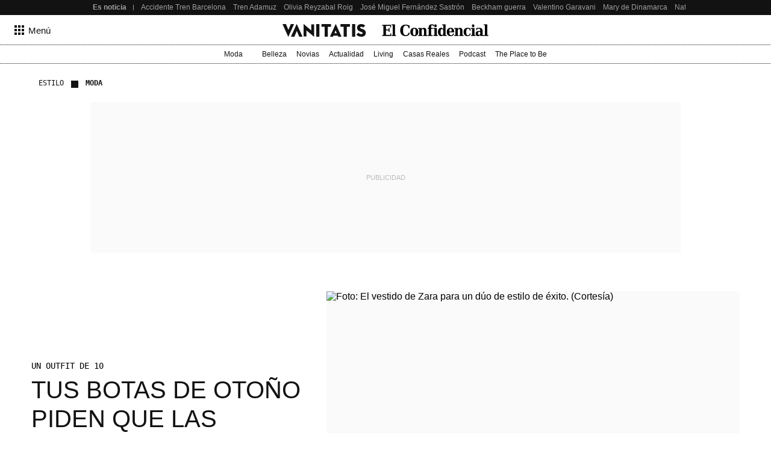

--- FILE ---
content_type: text/html; charset=UTF-8
request_url: https://www.vanitatis.elconfidencial.com/estilo/moda/2021-10-03/vestido-satinado-botas-zara-look-barato-otono_3297948/
body_size: 253133
content:
<!DOCTYPE html><html lang="es"><head>    <meta name="referrer" content="no-referrer-when-downgrade"/> <meta name="robots" content="max-video-preview:-1"/> <meta name="robots" content="max-image-preview:large"/> <meta name="robots" content="max-snippet:-1"/> <meta name="robots" content="index, follow"/> <meta name="apple-itunes-app" content="app-id=1063636124, app-argument=https://apps.apple.com/es/app/vanitatis/id1063636124"/><meta name="article:published_time" content="2021-10-03T05:00:00+02:00"/> <meta name="DC.date.issued" content="2021-10-03T05:00:00+02:00"/> <meta name="article:modified_time" content="2021-10-03T05:00:00+02:00"/><meta name="author" content="Paula Mata"/><meta name="date" content="2021-10-03T05:00:00+02:00"/><meta property="og:article:published_time" content="2021-10-03T05:00:00+02:00"/><meta property="article:section" content="moda"/><meta property="nrbi:authors" content="Paula Mata"/><meta property="nrbi:sections" content="estilo;moda;noticia"/>       <link rel="canonical" href="https://www.vanitatis.elconfidencial.com/estilo/moda/2021-10-03/vestido-satinado-botas-zara-look-barato-otono_3297948/"/>   <meta property="og:image" content="https://images.ecestaticos.com/RmaOGdE3VRDmW93f4CChjDfGVrM=/0x0:2272x1704/600x315/filters:fill(white):format(jpg):quality(99):watermark(f.elconfidencial.com/file/0f2/6d9/13e/0f26d913e1b27ca111e62b656aa354da.png,0,275,1)/f.elconfidencial.com/original/261/437/cb7/261437cb7f15cc5f5b2f57ec3f1cdfa9.jpg"/> <meta property="cXenseParse:image" content="https://images.ecestaticos.com/PB3Phk3Fh4b5myk1ya91Wq2lKsk=/0x0:2272x1704/600x315/filters:fill(white):format(jpg):quality(99)/f.elconfidencial.com/original/261/437/cb7/261437cb7f15cc5f5b2f57ec3f1cdfa9.jpg"> <meta property="og:image:width" content="600"/> <meta property="og:image:height" content="315"/> <meta name="twitter:image" content="https://images.ecestaticos.com/PB3Phk3Fh4b5myk1ya91Wq2lKsk=/0x0:2272x1704/600x315/filters:fill(white):format(jpg):quality(99)/f.elconfidencial.com/original/261/437/cb7/261437cb7f15cc5f5b2f57ec3f1cdfa9.jpg"/> <meta name="twitter:image:width" content="600"/> <meta name="twitter:image:height" content="315"/> <meta name="twitter:card" content="summary"/> <meta name="twitter:card" content="player"/><link href="https://www.vanitatis.elconfidencial.com/estilo/moda/" rel="alternate" type="application/rss+xml" title="Rss de Moda"/><meta property="og:see_also" content="https://www.vanitatis.elconfidencial.com/"><meta property="article:opinion" content="false"/><meta property="article:content_tier" content="free"/><title>Tus botas piden que las lleves con este vestido de Zara</title><meta name="organization" content="Titania Cía. Editorial, S.L."><meta http-equiv="Content-Type" content="text/html; charset=utf-8" /><meta name="description" content="Recrea el look más visto y perseguido sobre el asfalto de la mano de la marca de Inditex y de paso incorpora a tu armario un vestido y unas botas de temporada"/><meta name="viewport" content="width=device-width,initial-scale=1"/><meta http-equiv="X-UA-Compatible" content="IE=edge,chrome=1"/><meta name="msapplication-config" content="none"/><meta name="referrer" content="no-referrer-when-downgrade"><meta property="og:url" content="https://www.vanitatis.elconfidencial.com/estilo/moda/2021-10-03/vestido-satinado-botas-zara-look-barato-otono_3297948/"/><meta property="og:title" content="Tus botas piden que las lleves con este vestido de Zara"/><meta property="og:description" content="Recrea el look más visto y perseguido sobre el asfalto de la mano de la marca de Inditex y de paso incorpora a tu armario un vestido y unas botas de temporada"/><meta property="og:site_name" content="vanitatis.elconfidencial.com"><meta property="og:type" content="article"><meta name="twitter:card" content="summary_large_image"/><meta name="twitter:title" content="Tus botas piden que las lleves con este vestido de Zara"/><meta name="twitter:url" content="https://www.vanitatis.elconfidencial.com/estilo/moda/2021-10-03/vestido-satinado-botas-zara-look-barato-otono_3297948/"><meta name="twitter:description" content="Recrea el look más visto y perseguido sobre el asfalto de la mano de la marca de Inditex y de paso incorpora a tu armario un vestido y unas botas de temporada"/><meta name="twitter:domain" content="vanitatis.elconfidencial.com"><meta name="twitter:creator" content="@vanitatis"><meta name="twitter:site" content="@vanitatis"><meta property="fb:app_id" content="1482570825397489"/><meta property="fb:pages" content="164597741881"/><meta property="fb:page_id" content="164597741881"/><link rel="shortcut icon" type="image/x-icon" href="/favicon.ico"/>      <script type = "application/ld+json"> { "@context": "https://schema.org", "@type": "NewsArticle", "headline": "Tus botas piden que las lleves con este vestido de Zara", "datePublished": "2021-10-03T05:00:00+02:00", "dateModified": "2021-10-03T05:00:00+02:00", "mainEntityOfPage": { "@type": "WebPage", "@id": "https://www.vanitatis.elconfidencial.com/estilo/moda/2021-10-03/vestido-satinado-botas-zara-look-barato-otono_3297948/"}, "author": [  { "@type": "Person", "name": "Paula Mata", "url": "https://www.vanitatis.elconfidencial.com/autores/paula-mata-3091/" }  ], "description": "Recrea el look más visto y perseguido sobre el asfalto de la mano de la marca de Inditex y de paso incorpora a tu armario un vestido y unas botas de temporada",  "isAccessibleForFree": true, "hasPart": { "isAccessibleForFree": true }, "isPartOf": { "@type": ["CreativeWork", "Product"], "name" : "El Confidencial", "productID": "elconfidencial.dev:basico" },  "publisher": { "@type": "Organization", "name": "El Confidencial", "logo": { "@type": "ImageObject", "url": "https://delorean.ecestaticos.com/img/logos/vanitatis-logo.png", "width": 320, "height": 60 }}, "image": [{ "@type": "ImageObject", "url": "https://images.ecestaticos.com/q51DS5bhPaqIchAFXitcchQ8JOk=/0x0:2272x1704/1200x675/filters:fill(white):format(jpg)/f.elconfidencial.com%2Foriginal%2F261%2F437%2Fcb7%2F261437cb7f15cc5f5b2f57ec3f1cdfa9.jpg", "width": 1200, "height": 675},{ "@type": "ImageObject", "url": "https://images.ecestaticos.com/Wp1fO3pxU-B0b4ieiAf7iO4NjHU=/0x0:2272x1704/1200x900/filters:fill(white):format(jpg)/f.elconfidencial.com%2Foriginal%2F261%2F437%2Fcb7%2F261437cb7f15cc5f5b2f57ec3f1cdfa9.jpg", "width": 1200, "height": 900},{ "@type": "ImageObject", "url": "https://images.ecestaticos.com/bTm1NJKQkzu1t7QCMEb5lSSUo2k=/0x0:2272x1704/1200x1200/filters:fill(white):format(jpg)/f.elconfidencial.com%2Foriginal%2F261%2F437%2Fcb7%2F261437cb7f15cc5f5b2f57ec3f1cdfa9.jpg", "width": 1200, "height": 1200}], "interactionCount": ["0"] }</script>   <meta property="mrf:tags" content="editorialTag:Botas" />   <script type="application/ld+json"> { "@context": "https://schema.org", "@type": "BreadcrumbList", "itemListElement": [{ "@type": "ListItem", "position": 1, "item": { "@id": "https://www.vanitatis.elconfidencial.com/", "name": "Vanitatis" } },   { "@type": "ListItem", "position": 2, "item": { "@id": "https://www.vanitatis.elconfidencial.com/estilo/", "name": "Estilo" } }  ,   { "@type": "ListItem", "position": 3, "item": { "@id": "https://www.vanitatis.elconfidencial.com/estilo/moda/", "name": "Moda" } }    ] } </script> <link rel="preconnect" href="https://delorean.ecestaticos.com" /> <link rel="preconnect" href="https://www.googletagmanager.com" /> <script> window.googletag = window.googletag || {cmd: []}; </script>  <style>h6,h5,h4,h3,h2,h1{font-family:"Inria Serif",Playfair,Garamond,"Hoefler Text","Times New Roman",Times,serif;color:#121212;font-weight:normal;margin:0}:root{--spacing-base: 8px}:root{--spacing-base: 8px}@font-face{font-family:"Source Serif 4";font-style:normal;font-weight:normal;src:url("//delorean.ecestaticos.com/fonts/inter-regular/sourceserif4.woff") format("woff");font-display:swap}@font-face{font-family:"Source Serif 4";font-style:italic;font-weight:normal;src:url("//delorean.ecestaticos.com/fonts/inter-regular/sourceserif4-italic.woff") format("woff");font-display:swap}@font-face{font-family:"Source Serif 4";font-style:normal;font-weight:bold;src:url("//delorean.ecestaticos.com/fonts/inter-regular/sourceserif4-bold.woff") format("woff");font-display:swap}@font-face{font-family:"Inter";font-style:normal;font-weight:400;src:url("//delorean.ecestaticos.com/fonts/inter-regular/inter-regular.woff") format("woff");font-display:swap}@font-face{font-family:"Inter";font-style:normal;font-weight:500;src:url("//delorean.ecestaticos.com/fonts/inter-medium/Inter-medium.woff") format("woff");font-display:swap}@font-face{font-family:"Inter";font-style:normal;font-weight:bold;src:url("//delorean.ecestaticos.com/fonts/inter-regular-bold/inter-regular-bold.woff") format("woff");font-display:swap}@font-face{font-family:"Anton";font-style:normal;font-weight:400;src:url("//delorean.ecestaticos.com/fonts/anton-regular/anton-regular.woff") format("woff");font-display:swap}@font-face{font-family:"Roboto Mono";font-style:normal;font-weight:400;src:url("//delorean.ecestaticos.com/fonts/robotomono-regular/robotomono-regular.woff") format("woff");font-display:swap}@font-face{font-family:"Roboto Mono";font-style:bold;font-weight:700;src:url("//delorean.ecestaticos.com/fonts/robotomono-bold/robotomono-bold.woff") format("woff");font-display:swap}h1{font-size:46px}h2{font-size:36px}h3{font-size:32px}h4{font-size:24px}h5{font-size:20px}h6{font-size:18px}h1,h2,h3,h4,h5,h6{font-family:"Inria Serif",Playfair,Garamond,"Hoefler Text","Times New Roman",Times,serif;color:#121212;font-weight:normal;margin:0}.toastMessage{background:#fff;border-radius:4px;box-shadow:0 1px 10px 0 rgba(0,0,0,.1),0 2px 15px 0 rgba(0,0,0,.05);color:#757575;display:flex;justify-content:space-between;margin:0 16px;padding:20px 12px;position:fixed;z-index:100000008}@media(min-width: 996px){.toastMessage{width:420px}.toastMessage.toastify-center{left:50%;transform:translateX(-50%) !important}}.toastMessage .toastify-avatar{height:20px;margin-right:8px;width:20px}.toastMessage .toast-close{background:#fff;border:none;color:#121212;cursor:pointer;height:20px;opacity:.3}*,*:before,*:after{box-sizing:border-box}html{line-height:1.15;-webkit-text-size-adjust:100%}body{margin:0;font-family:"Inter",sans-serif;overflow-x:hidden}body.bladeActived{background:#fff}body.bodyBlocked{overflow-y:hidden}h1{font-size:2em;margin:0}hr{box-sizing:content-box;height:1px;border:0;overflow:visible;margin:0}pre{font-family:monospace,serif;font-size:1em}p{margin:0}a{background-color:rgba(0,0,0,0);text-decoration:none}ul,ol{padding:0;margin:0;list-style:none}abbr[title]{border-bottom:0;-webkit-text-decoration:underline dotted;text-decoration:underline dotted}b,strong{font-weight:bolder}code,kbd,samp{font-family:monospace,serif;font-size:1em}small{font-size:80%}sub,sup{font-size:75%;line-height:0;position:relative;vertical-align:baseline}sub{bottom:-0.25em}sup{top:-0.5em}img{border-style:none}button,input,optgroup,select,textarea{font-family:inherit;font-size:100%;line-height:1.15;margin:0}button,input{overflow:visible}button,select{text-transform:none}button,[type=button],[type=reset],[type=submit]{-webkit-appearance:button}button::-moz-focus-inner,[type=button]::-moz-focus-inner,[type=reset]::-moz-focus-inner,[type=submit]::-moz-focus-inner{border-style:none;padding:0}button:-moz-focusring,[type=button]:-moz-focusring,[type=reset]:-moz-focusring,[type=submit]:-moz-focusring{outline:1px dotted ButtonText}fieldset{padding:.35em .75em .625em}figure{margin:0}figure img{display:block}legend{box-sizing:border-box;color:inherit;display:table;max-width:100%;padding:0;white-space:normal}progress{vertical-align:baseline}textarea{overflow:auto}[type=checkbox],[type=radio]{box-sizing:border-box;padding:0}[type=number]::-webkit-inner-spin-button,[type=number]::-webkit-outer-spin-button{height:auto}[type=search]{-webkit-appearance:textfield;outline-offset:-2px}[type=search]::-webkit-search-decoration{-webkit-appearance:none}::-webkit-file-upload-button{-webkit-appearance:button;font:inherit}details{display:block}summary{display:list-item}template{display:none}[hidden]{display:none}iframe{border:none}</style> <style>:root{--revenue-margin: 20px;--cookie-consent-zindex: 100000010;--generic-color-level-0: #000000;--generic-color-level-1: #121212;--generic-color-level-2: #414141;--generic-color-level-3: #717171;--generic-color-level-4: #e4e4e4;--generic-color-level-5: white}</style> <style>:root{--spacing-base: 8px}:root{--spacing-base: 8px}:root{--spacing-base: 8px}:root{--spacing-base: 8px}.mainContainer{height:100%}.revUnit{text-align:center}.revUnit *{z-index:2 !important;position:relative}#credential_picker_container{z-index:100000004 !important}.globalFlooradClass{display:block;position:relative;z-index:100000001}.globalFlooradClass--hidden{display:none}.menuSectionsContainer{position:relative}.menuSectionsContainer:after{background-image:linear-gradient(90deg, #121212, #121212 50%, transparent 50%, transparent 100%);background-size:2px 1px;content:"";position:absolute;bottom:0;left:0;width:100%;height:1px;display:block;z-index:2}.mainContainer ec-comments-app{display:block;font-family:"Inter",sans-serif;margin:0 auto;padding:0 16px;max-width:1200px;width:100%;margin-top:40px}@media(min-width: 360px){.mainContainer ec-comments-app{padding:0 16px}}@media(min-width: 768px){.mainContainer ec-comments-app{padding:0 24px}}@media(min-width: 996px){.mainContainer ec-comments-app{padding:0 12px}}.mainContainer ec-comments-app::part(comments-title){font-family:"Inter",sans-serif;font-size:18px;font-weight:700;font-style:normal;text-transform:uppercase}.mainContainer ec-comments-app::part(comments-titleWrapper){font-family:"Inter",sans-serif;padding-bottom:8px;font-weight:bold;display:flex;align-items:center;border-bottom:1px solid #121212}.mainContainer ec-comments-app::part(comments-container){border-top:none}.mainContainer ec-comments-app::part(textarea-v2){font-family:"Inter",sans-serif;font-size:18px;line-height:140%;font-weight:400;color:#121212;height:185px}.mainContainer ec-comments-app::part(comments-advice){font-size:15px;font-style:normal;font-weight:400;line-height:140%;color:#121212}.mainContainer ec-comments-app::part(form-button-v2){display:flex;align-items:center;justify-content:center;max-width:-moz-fit-content;max-width:fit-content;text-align:center;font-size:15px;font-weight:400;height:48px;color:#fff;border:1px solid #e4e4e4;background:#121212;transition:all .2s ease;border-radius:2px}@media(min-width: 768px){.mainContainer ec-comments-app::part(form-button-v2){height:42px}}.mainContainer ec-comments-app::part(form-button-v2):hover{background:#717171;transition:all .2s ease}.lqip{display:block;height:0;position:relative;overflow:hidden;background:#fafafa;transition:padding-bottom .2s ease-in-out}.lqip--portrait{padding-bottom:133.3333333333%}.lqip--landscapeWide{padding-bottom:56.25%}.lqip--landscape{padding-bottom:75%}.lqip--square{padding-bottom:100%}.lqip__placeholder{opacity:0;position:absolute;height:100%;width:100%;filter:blur(6px);background-repeat:no-repeat;background-position:top center;background-size:contain;transition:opacity .2s ease-in-out}.lqip__original{position:absolute;opacity:0;top:0;width:100%;transition:opacity .2s ease-in-out}.articleContainer{position:relative;margin:0 auto;padding:0 16px;max-width:1200px;width:100%}@media(min-width: 360px){.articleContainer{padding:0 16px}}@media(min-width: 768px){.articleContainer{padding:0 24px}}.articleContainer .skinRevenue__wrapper--left,.articleContainer .skinRevenue__wrapper--right{padding-bottom:500px}.footer{margin-top:40px}.mainContainer ec-comments-app::part(comment-author),.mainContainer ec-comments-app::part(comment-date){font-family:"Roboto Mono",monospace;font-size:12px;font-weight:400}.mainContainer ec-comments-app::part(comments-title){font-family:Anton,sans-serif;font-size:20px;font-weight:normal}.mainContainer ec-comments-app::part(comments-titleWrapper){font-family:Anton,sans-serif;font-weight:400}.mainContainer ec-comments-app::part(comments-advice-link){color:#121212;text-decoration:underline;font-weight:400}.mainContainer ec-comments-app::part(comments-advice-link):hover{color:#717171}.mainContainer ec-comments-app::part(form-button-v2){background:rgba(0,0,0,0);font-size:16px;color:#121212;border:1px solid #121212;border-radius:40px;height:40px}.mainContainer ec-comments-app::part(form-button-v2):hover{color:#fff;background:#121212}.lqip{margin-bottom:8px}.bodyImage__wrapper--portrait_2\:3 .lqip--portrait{padding-bottom:150%}.bodyImage__wrapper--landscape_3\:2 .lqip--landscapeWide{padding-bottom:66.6666666667%}.articleContainer .skinRevenue__wrapper--left{left:24px}.articleContainer .skinRevenue__wrapper--right{right:24px}.articleContainer--lovers .membershipCard{margin-bottom:64px;position:relative}@media(min-width: 768px){.articleContainer--lovers .membershipCard{margin-inline:auto}}</style> <style>.revUnit--placeholder{background:#fafafa;position:relative}.revUnit--placeholder:before{content:"Publicidad";position:absolute;top:50%;left:50%;transform:translate(-50%, -50%);text-transform:uppercase;color:#bcbaba;z-index:1;font-size:11px}.revUnit--placeholder[data-dfp-type=mega]{height:100px;width:320px}@media(min-width: 768px){.revUnit--placeholder[data-dfp-type=mega]{height:90px;width:728px}}@media(min-width: 1024px){.revUnit--placeholder[data-dfp-type=mega]{height:250px;width:980px}}.revUnit--placeholder[data-dfp-type=roba]{height:600px;width:300px}.revUnit--placeholder[data-dfp-type=roba][data-dfp-placeholderHeight="280"]{height:280px;width:336px}.revUnit--placeholder[data-dfp-type=boton]{height:100px;width:320px}</style> <style>.skinRevenue{position:relative}.skinRevenue__wrapper--center{display:flex;justify-content:center}.skinRevenue__wrapper--center .revUnit{margin-left:auto;margin-right:auto}@media(max-width: 995px){.skinRevenue__wrapper--center img{max-width:100%}}.skinRevenue__wrapper--left,.skinRevenue__wrapper--right{position:absolute;top:0;height:100%}.skinRevenue__wrapper--left>*,.skinRevenue__wrapper--right>*{position:sticky;top:calc(50px + var(--revenue-margin));transition:top .15s ease-in}@media(pointer: coarse){.skinRevenue__wrapper--left>*,.skinRevenue__wrapper--right>*{display:none}}.skinRevenue__wrapper--left{left:0;transform:translateX(-100%) translateX(-24px)}.skinRevenue__wrapper--right{right:0;transform:translateX(100%) translateX(24px)}.skinRevenue{margin-bottom:24px}@media(min-width: 768px){.skinRevenue{margin-bottom:64px}}</style> <link rel="preload" href="https://delorean.ecestaticos.com/fonts/playfairdisplay-regular/playfairdisplay-regular-webfont.woff" as="font" type="font/woff" crossorigin />
<link rel="preload" href="https://delorean.ecestaticos.com/fonts/playfairdisplay-italic/playfairdisplay-italic-webfont.woff" as="font" type="font/woff" crossorigin />
<link rel="preload" href="https://delorean.ecestaticos.com/fonts/playfairdisplay-bold/playfairdisplay-bold-webfont.woff" as="font" type="font/woff" crossorigin />
<link rel="preload" href="https://delorean.ecestaticos.com/fonts/playfairdisplay-medium/playfairdisplay-medium-webfont.woff" as="font" type="font/woff" crossorigin />
<link rel="preload" href="https://delorean.ecestaticos.com/fonts/roboto-regular/roboto-regular.woff" as="font" type="font/woff" crossorigin />
<link rel="preload" href="https://delorean.ecestaticos.com/fonts/roboto-bold/roboto-bold.woff" as="font" type="font/woff" crossorigin />
<link rel="preload" href="https://delorean.ecestaticos.com/fonts/anton-regular/anton-regular.woff" as="font" type="font/woff" crossorigin>
<link rel="preload" href="https://delorean.ecestaticos.com/fonts/robotomono-regular/robotomono-regular.woff" as="font" type="font/woff" crossorigin>
<link rel="preload" href="https://delorean.ecestaticos.com/fonts/robotomono-bold/robotomono-bold.woff" as="font" type="font/woff" crossorigin>
<link rel="preload" href="https://delorean.ecestaticos.com/fonts/inter-regular/inter-regular.woff" as="font" type="font/woff" crossorigin>
<link rel="preload" href="https://delorean.ecestaticos.com/fonts/inter-regular-bold/inter-regular-bold.woff" as="font" type="font/woff" crossorigin>
<link rel="preload" href="https://delorean.ecestaticos.com/fonts/source-serif-4/sourceserif4-italic.woff" as="font" type="font/woff" crossorigin>
<link rel="preload" href="https://delorean.ecestaticos.com/fonts/source-serif-4/sourceserif4-bold.woff" as="font" type="font/woff" crossorigin>
<link rel="preload" href="https://delorean.ecestaticos.com/fonts/source-serif-4/sourceserif4.woff" as="font" type="font/woff" crossorigin>  <link as="image" rel="preload" href="https://images.ecestaticos.com/Wp1fO3pxU-B0b4ieiAf7iO4NjHU=/0x0:2272x1704/1200x900/filters:fill(white):format(jpg)/f.elconfidencial.com%2Foriginal%2F261%2F437%2Fcb7%2F261437cb7f15cc5f5b2f57ec3f1cdfa9.jpg" imagesrcset=" https://images.ecestaticos.com/jmQee0gNra7HLYsZ3jIfh5fAW6s=/0x0:2272x1704/1440x1080/filters:fill(white):format(jpg)/f.elconfidencial.com%2Foriginal%2F261%2F437%2Fcb7%2F261437cb7f15cc5f5b2f57ec3f1cdfa9.jpg 1440w, https://images.ecestaticos.com/Wp1fO3pxU-B0b4ieiAf7iO4NjHU=/0x0:2272x1704/1200x900/filters:fill(white):format(jpg)/f.elconfidencial.com%2Foriginal%2F261%2F437%2Fcb7%2F261437cb7f15cc5f5b2f57ec3f1cdfa9.jpg 1200w, https://images.ecestaticos.com/m5CEj57rtjeRL5gcfIZEdvNnOy8=/0x0:2272x1704/996x747/filters:fill(white):format(jpg)/f.elconfidencial.com%2Foriginal%2F261%2F437%2Fcb7%2F261437cb7f15cc5f5b2f57ec3f1cdfa9.jpg 996w, https://images.ecestaticos.com/-NHJtMJLo58o6jcMEw5Tz5QZzVc=/0x0:2272x1704/557x418/filters:fill(white):format(jpg)/f.elconfidencial.com%2Foriginal%2F261%2F437%2Fcb7%2F261437cb7f15cc5f5b2f57ec3f1cdfa9.jpg 557w, https://images.ecestaticos.com/TG_Swr1bOeU_xyxuqonvBuF0b9c=/0x0:2272x1704/381x286/filters:fill(white):format(jpg)/f.elconfidencial.com%2Foriginal%2F261%2F437%2Fcb7%2F261437cb7f15cc5f5b2f57ec3f1cdfa9.jpg 381w, https://images.ecestaticos.com/Fv6v6jBBJ77hfq3oCdlAuJ-WOtM=/0x0:2272x1704/600x450/filters:fill(white):format(jpg)/f.elconfidencial.com%2Foriginal%2F261%2F437%2Fcb7%2F261437cb7f15cc5f5b2f57ec3f1cdfa9.jpg 600w, https://images.ecestaticos.com/h4G0oWxmwBHV4QBkp5qNf6GGDqI=/0x0:2272x1704/414x311/filters:fill(white):format(jpg)/f.elconfidencial.com%2Foriginal%2F261%2F437%2Fcb7%2F261437cb7f15cc5f5b2f57ec3f1cdfa9.jpg 414w, https://images.ecestaticos.com/OQUqISS-p53VwjhgRr9BDh1DtWk=/0x0:2272x1704/375x281/filters:fill(white):format(jpg)/f.elconfidencial.com%2Foriginal%2F261%2F437%2Fcb7%2F261437cb7f15cc5f5b2f57ec3f1cdfa9.jpg 375w, https://images.ecestaticos.com/oyPToMsqZPt9nWMfmvFpZ6ZuXVM=/0x0:2272x1704/360x270/filters:fill(white):format(jpg)/f.elconfidencial.com%2Foriginal%2F261%2F437%2Fcb7%2F261437cb7f15cc5f5b2f57ec3f1cdfa9.jpg 360w" imagesizes=" (min-width: 996px) 557px, (min-width: 768px) 49.6vw, 100vw"/> <script> window.ECCO=window.ECCO||{cmd:[],emit:function(){this.cmd.push(["emit",arguments])},emitToParent:function(){this.cmd.push(["emitToParent",arguments])},on:function(){this.cmd.push(["on",arguments])}};window.addEventListener("load",function(e){window.ECCO.emit("ec:window:load",e)});document.addEventListener("DOMContentLoaded",function(e){window.ECCO.emit("ec:document:DOMContentLoaded",e)});(function(){const e=document.createElement("script");if(!("noModule"in e)&&"onbeforeload"in e){let s=!1;document.addEventListener("beforeload",function(n){if(n.target===e)s=!0;else if(!n.target.hasAttribute("nomodule")||!s)return;n.preventDefault()},!0),e.type="module",e.src=".",document.head.appendChild(e),e.remove()}})();window.googletag=window.googletag||{};window.googletag.cmd=window.googletag.cmd||[];window.googletag.cmd.push(function(){window.googletag.pubads().collapseEmptyDivs()});window.owpbjs=window.owpbjs||{};window.owpbjs.que=window.owpbjs.que||[];window.pdl=window.pdl||{};window.pdl.requireConsent="v2";window.marfeel=window.marfeel||{};window.marfeel.cmd=window.marfeel.cmd||[];window.didomiOnReady=window.didomiOnReady||[];window.didomiEventListeners=window.didomiEventListeners||[];window.didomiEventListeners.push({event:"notice.shown",listener:()=>window.ECCO.emit("ec:didomi:noticeShown")});location.host!=="access.elconfidencial.com"&&location.host!=="datos.elconfidencial.com"&&window.top===window&&(window.gdprAppliesGlobally=!0,function(){function e(n){if(!window.frames[n])if(document.body&&document.body.firstChild){const o=document.body,t=document.createElement("iframe");t.style.display="none",t.name=n,t.title=n,o.insertBefore(t,o.firstChild)}else setTimeout(function(){e(n)},5)}function s(n,o,t,c,w){function d(i,r,u,a){typeof u=="function"&&(window[o]||(window[o]=[]),window[o].push({command:i,version:r,callback:u,parameter:a}))}d.stub=!0,d.stubVersion=2;function l(i){if(!window[n]||window[n].stub!==!0||!i.data)return;const r=typeof i.data=="string";let u;try{u=r?JSON.parse(i.data):i.data}catch{return}if(u[t]){const a=u[t];window[n](a.command,a.version,function(m,p){const f={};f[c]={returnValue:m,success:p,callId:a.callId},i.source&&i.source.postMessage(r?JSON.stringify(f):f,"*")},a.parameter)}}typeof window[n]!="function"&&(window[n]=d,window.addEventListener?window.addEventListener("message",l,!1):window.attachEvent("onmessage",l))}s("__tcfapi","__tcfapiBuffer","__tcfapiCall","__tcfapiReturn"),e("__tcfapiLocator"),function(n){const o=document.createElement("link");o.rel="preconnect",o.as="script";const t=document.createElement("link");t.rel="dns-prefetch",t.as="script";const c=document.createElement("script");c.id="spcloader",c.type="text/javascript",c.async=!0,c.charset="utf-8";let w="https://sdk.privacy-center.org/"+n+"/loader.js?target="+document.location.hostname;if(window.didomiConfig&&window.didomiConfig.user){const l=window.didomiConfig.user,i=l.country,r=l.region;i&&(w=w+"&country="+i,r&&(w=w+"&region="+r))}o.href="https://sdk.privacy-center.org/",t.href="https://sdk.privacy-center.org/",c.src=w;const d=document.getElementsByTagName("script")[0];d.parentNode.insertBefore(o,d),d.parentNode.insertBefore(t,d),d.parentNode.insertBefore(c,d)}("51403006-7bb5-434c-ab1e-4a11fca185fe")}(),delete window.__uspapi);typeof window.requestIdleCallback!="function"&&(window.requestIdleCallback=function(e){return setTimeout(function(){const s=Date.now();e({didTimeout:!1,timeRemaining:function(){return Math.max(0,50-(Date.now()-s))}})},1)},window.cancelIdleCallback=function(e){clearTimeout(e)});try{if(Function("(function *(){})")(),!Object.fromEntries)throw new Error;const e=document.createElement("script");if(!("noModule"in e)&&"onbeforeload"in e)throw new Error;window.IS_LEGACY_BROWSERS=!1,e.remove()}catch{alert("Con la versión actual de su navegador, es posible que la web no funcione correctamente. Recomendamos utilizar una versión más reciente. Gracias."),window.IS_LEGACY_BROWSERS=!0} </script> <link rel="dns-prefetch" href="https://sb.scorecardresearch.com" /><link rel="preconnect" href="https://sb.scorecardresearch.com" /><noscript> <img src="https://sb.scorecardresearch.com/p?c1=2&c2=7215267&cv=2.0&cj=1" alt="" style="width:1px; height: 1px; position:absolute;" class="cs_pix" /></noscript><script> window._comscoreTimeout = setTimeout(sendComscore, 2000); window._comscoreSended = false; window._comscore = window._comscore || []; window.didomiOnReady.push(function (Didomi) { sendComscore( [ Didomi.getUserConsentStatusForPurpose('market_research'), Didomi.getUserConsentStatusForPurpose('cookies') ] ); }); function sendComscore(analyticsConsent) { if (window._comscoreSended) return; clearTimeout(window._comscoreTimeout); window._comscoreSended = true; var hasConsent = analyticsConsent && analyticsConsent[0] && analyticsConsent[1]; var _cs_pix = document.getElementsByClassName('cs_pix')[0]; if (!!hasConsent) { _comscore.push({ cs_ucfr: "1", c1: "2", c2: "7215267" }); _cs_pix && (_cs_pix.src += '&amp;cs_ucfr=1'); } else { _comscore.push({ c1: "2", c2: "7215267" }); } }; /* GFK url production: "//[RegionId]-config.sensic.net/s2s-web.js", */ var gfkS2sConf = { media: "ElconfidencialWeb", url: "//ES-config.sensic.net/s2s-web.js", type: "WEB", logLevel: "none" }; (function () { var s = document.createElement("script"), el = document.getElementsByTagName("script")[0]; s.async = true; s.src = "https://sb.scorecardresearch.com/cs/7215267/beacon.js"; el.parentNode.insertBefore(s, el); })(); (function (w, d, c, s, id, v) { if (d.getElementById(id)) { return; } w.gfkS2sConf = c; w[id] = {}; w[id].agents = []; var api = ["playStreamLive", "playLive", "playStreamOnDemand", "playVOD", "stop", "skip", "screen", "volume", "impression"]; w.gfks = (function () { function f(sA, e, cb) { return function () { sA.p = cb(); sA.queue.push({ f: e, a: arguments }); }; } function s(c, pId, cb) { var sA = { queue: [], config: c, cb: cb, pId: pId }; for (var i = 0; i < api.length; i++) { var e = api[i]; sA[e] = f(sA, e, cb); } return sA; } return s; }()); w[id].getAgent = function (cb, pId) { var a = { a: new w.gfks(c, pId || "", cb || function () { return 0; }) }; function g(a, e) { return function () { return a.a[e].apply(a.a, arguments); } } for (var i = 0; i < api.length; i++) { var e = api[i]; a[e] = g(a, e); } w[id].agents.push(a); return a; }; var lJS = function (eId, url) { var tag = d.createElement(s); var el = d.getElementsByTagName(s)[0]; tag.id = eId; tag.async = true; tag.type = 'text/javascript'; tag.src = url; el.parentNode.insertBefore(tag, el); }; if (c.hasOwnProperty(v)) { lJS(id + v, c[v]); } lJS(id, c.url); })(window, document, gfkS2sConf, 'script', 'gfkS2s', 'visUrl'); window.agent = gfkS2s.getAgent();  var customParams = { 'c1': "vanitatis.elconfidencial.com", 'c2': "estilo" };  agent.impression("default", customParams);</script>  </head><body>   <style>.seoHeader{height:25px;background:#121212;font-size:12px;z-index:100000003;position:relative}.seoHeader__wrapper{margin:0 auto;padding:0 16px;max-width:996px;width:100%;display:flex;align-items:center;height:100%;padding-right:0}@media(min-width: 768px){.seoHeader__wrapper{padding:0 24px}}@media(min-width: 768px){.seoHeader__wrapper{padding-right:0}}@media(min-width: 996px){.seoHeader__wrapper{padding:0 0 0 12px}}.seoHeader__title{height:100%;display:flex;align-items:center;color:#9f9f9f;padding:0 12px 0 0;font-weight:bold;flex:0 0 auto;position:relative}.seoHeader__title:after{content:"";height:calc(100% - 2*8px);width:1px;position:absolute;top:8px;right:0;background:#9f9f9f}.seoHeader__list{-ms-overflow-style:none;scrollbar-width:none;overflow:auto;display:flex;height:100%}.seoHeader__list::-webkit-scrollbar{display:none}.seoHeader__listWrapper{overflow:hidden;height:100%;position:relative}.seoHeader__item{margin-right:12px;height:100%}.seoHeader__item:first-child{margin-left:12px}.seoHeader__item:last-child{margin-right:16px}@media(min-width: 996px){.seoHeader__item:last-child{margin-right:24px}}.seoHeader__link{color:#9f9f9f;white-space:nowrap;height:100%;display:flex;align-items:center}.seoHeader__link:hover{color:#dcdcdc}.seoHeader__indicator{position:absolute;height:100%;z-index:2;opacity:0;top:0;transition:.15s ease-in;display:flex;pointer-events:none}.seoHeader__indicator--isActive{opacity:1;pointer-events:all}.seoHeader__indicator:first-of-type{left:0}.seoHeader__indicator:first-of-type .seoHeader__arrow svg{transform:rotate(180deg)}.seoHeader__indicator:first-of-type .seoHeader__shadow{background:linear-gradient(90deg, #121212 14.29%, transparent 100%)}.seoHeader__indicator:last-of-type{right:0}.seoHeader__indicator:last-of-type .seoHeader__shadow{background:linear-gradient(-90deg, #121212 14.29%, transparent 100%)}.seoHeader__arrow,.seoHeader__shadow{height:100%;display:flex;align-items:center}.seoHeader__arrow{padding:0 8px;background:#121212;cursor:pointer}@media(pointer: coarse){.seoHeader__arrow{display:none}}.seoHeader__arrow svg{width:12px;fill:#9f9f9f}.seoHeader__arrow svg path{fill:#9f9f9f}.seoHeader__arrow:hover svg,.seoHeader__arrow:hover path{fill:#dcdcdc}.seoHeader__shadow{width:20px;pointer-events:none}</style><script> window.ECCO.emit('EC:seoHeader:init');</script><div class="seoHeader"> <div class="seoHeader__wrapper"> <div class="seoHeader__title"> Es noticia </div> <div class="seoHeader__listWrapper"> <div class="seoHeader__indicator"> <span class="seoHeader__arrow" onclick="window.ECCO.emit('EC:seoHeader:clickArrow', 'left');"> <svg fill="none" xmlns="http://www.w3.org/2000/svg" viewBox="0 0 12 6"> <path fill-rule="evenodd" clip-rule="evenodd" d="M9.5202.5202c-.315-.315-.8535-.092-.8535.3535v1.4596H0v1.3333h8.6667v1.4596c0 .4454.5385.6685.8535.3535L12 3 9.5202.5202Z" fill="#fff"/> </svg> </span> <span class="seoHeader__shadow"></span> </div> <ul class="seoHeader__list">  <li class="seoHeader__item"> <a class="seoHeader__link" href='https://www.elconfidencial.com/espana/2026-01-20/descarrilamiento-tren-barcelona-directo_4287863/' > Accidente Tren Barcelona </a> </li>  <li class="seoHeader__item"> <a class="seoHeader__link" href='https://www.elconfidencial.com/espana/2026-01-21/accidente-tren-cordoba-directo_4287880/' > Tren Adamuz </a> </li>  <li class="seoHeader__item"> <a class="seoHeader__link" href='https://www.vanitatis.elconfidencial.com/famosos/2026-01-21/olivia-reyzabal-roig-saga-empresarial-yoga_4284374/' > Olivia Reyzabal Roig </a> </li>  <li class="seoHeader__item"> <a class="seoHeader__link" href='https://www.vanitatis.elconfidencial.com/famosos/2026-01-21/jose-miguel-fernandez-sastron-entrevista-princesa-irene-julio_4287296/' > José Miguel Fernández Sastrón </a> </li>  <li class="seoHeader__item"> <a class="seoHeader__link" href='https://www.vanitatis.elconfidencial.com/celebrities/2026-01-21/expertos-guerra-beckham-afecta-reputacion-empresarial-familiar_4287555/' > Beckham guerra </a> </li>  <li class="seoHeader__item"> <a class="seoHeader__link" href='https://blogs.vanitatis.elconfidencial.com/cafe-society/2026-01-21/el-dia-que-valentino-me-recibio-en-su-suite-del-ritz_4287521/' > Valentino Garavani </a> </li>  <li class="seoHeader__item"> <a class="seoHeader__link" href='https://www.vanitatis.elconfidencial.com/casas-reales/2026-01-20/mary-de-dinamarca-estilo-working-emotivos-elegancia-perlas-de-tahiti_4287697/' > Mary de Dinamarca </a> </li>  <li class="seoHeader__item"> <a class="seoHeader__link" href='https://www.vanitatis.elconfidencial.com/estilo/ocio/2026-01-21/hugo-silva-natalia-de-molina-entrevista-marbella-segunda_4287504/' > Natalia de Molina </a> </li>  <li class="seoHeader__item"> <a class="seoHeader__link" href='https://www.vanitatis.elconfidencial.com/estilo/moda/2026-01-21/bailarinas-parfois-cuando-no-se-que-ponerme-1qrt_4286700/' > Bailarinas Parfois </a> </li>  <li class="seoHeader__item"> <a class="seoHeader__link" href='https://www.vanitatis.elconfidencial.com/estilo/moda/2026-01-21/basico-zara-arrasa-ideal-dia-a-dia-menos-18-euros-1qrt_4285297/' > Zara básico </a> </li>  <li class="seoHeader__item"> <a class="seoHeader__link" href='https://www.vanitatis.elconfidencial.com/famosos/2025-04-24/casa-antonio-orozco-sitges-familia-hijos-pareja-1qrt_4115275/' > Antonio Orozco </a> </li>  <li class="seoHeader__item"> <a class="seoHeader__link" href='https://www.vanitatis.elconfidencial.com/estilo/ocio/2026-01-20/rocio-jurado-docuserie-la-mas-grande-movistar-plus_4287207/' > Rocío Jurado Movistar Plus+ </a> </li>  <li class="seoHeader__item"> <a class="seoHeader__link" href='https://www.vanitatis.elconfidencial.com/vida-saludable/2026-01-21/ninos-desayunos-problemas-horario-sincronizado-planes-sociales-1qrt_4284539/' > Desayunos niños </a> </li>  <li class="seoHeader__item"> <a class="seoHeader__link" href='https://www.vanitatis.elconfidencial.com/casas-reales/2026-01-19/felipe-vi-y-dona-letizia-aterrizaje-madrid-visita-cordoba-accidente-adamuz_4287049/' > Organización espacios pequeños Ikea </a> </li>  <li class="seoHeader__item"> <a class="seoHeader__link" href='https://www.vanitatis.elconfidencial.com/famosos/2026-01-20/imanol-arias-mujer-nelida-grajales-nueva-boda_4287226/pass_c4de1d20933e31bebf7182990b441150/?_overwrite=true&random_ec=1768903966019' > Imanol Arias y su mujer </a> </li>  <li class="seoHeader__item"> <a class="seoHeader__link" href='https://www.vanitatis.elconfidencial.com/famosos/2026-01-20/pep-guardiola-negocios-fuera-futbol-alquiler-barato-antienvejecimiento_4286717/' > Guardiola negocios </a> </li>  <li class="seoHeader__item"> <a class="seoHeader__link" href='https://www.vanitatis.elconfidencial.com/famosos/2026-01-19/alex-gonzalez-enamorado-viaje-bali-influencer_4286873/' > Álex González pareja </a> </li>  <li class="seoHeader__item"> <a class="seoHeader__link" href='https://www.vanitatis.elconfidencial.com/estilo/decoracion/2026-01-21/agotando-lidl-lampara-luz-indirecta-salon-habitacion-1qrt_4286615/' > Lámpara Lidl </a> </li>  <li class="seoHeader__item"> <a class="seoHeader__link" href='https://www.vanitatis.elconfidencial.com/vida-saludable/2026-01-20/4-senales-alarma-antecedentes-habituales-infarto-1qrt_4287463/' > Zara básico </a> </li>  <li class="seoHeader__item"> <a class="seoHeader__link" href='https://www.vanitatis.elconfidencial.com/vida-saludable/2026-01-20/byung-chul-han-filosofo-depresion-enfermedad-sociedad-1qrt_4287361/' > Depresión qué es </a> </li>  <li class="seoHeader__item"> <a class="seoHeader__link" href='https://www.vanitatis.elconfidencial.com/vida-saludable/2026-01-20/borja-quiroga-medico-nefrologo-mito-agua-mentira-1qrt_4287381/' > Litros agua día </a> </li>  <li class="seoHeader__item"> <a class="seoHeader__link" href='https://www.vanitatis.elconfidencial.com/vida-saludable/2026-01-21/reciclar-cubos-basura-cocinas-pequenas-1qrt_4284651/' > Basura Lidl </a> </li>  <li class="seoHeader__item"> <a class="seoHeader__link" href='https://www.vanitatis.elconfidencial.com/estilo/decoracion/2026-01-20/donde-colocar-planta-lavanda-dulces-suenos-proteccion-1qrt_4285324/' > Dónde colocar la planta de lavanda </a> </li>  <li class="seoHeader__item"> <a class="seoHeader__link" href='https://www.vanitatis.elconfidencial.com/vida-saludable/2026-01-20/sentirse-culpable-asumir-que-no-puedes-hacer-nada-1qrt_4284361/' > Sentimiento culpabilidad </a> </li>  <li class="seoHeader__item"> <a class="seoHeader__link" href='https://www.vanitatis.elconfidencial.com/vida-saludable/2026-01-20/duelo-vida-reconocerlos-y-ser-conciente-de-ellos-1qrt_4283688/' > Tipos de duelo </a> </li>  <li class="seoHeader__item"> <a class="seoHeader__link" href='https://www.vanitatis.elconfidencial.com/vida-saludable/2026-01-20/lavar-cortinas-lino-encoger-truco-definitivo-abuelas-1qrt_4283617/' > Cortinas lino lavar </a> </li>  <li class="seoHeader__item"> <a class="seoHeader__link" href='https://www.vanitatis.elconfidencial.com/vida-saludable/2026-01-20/4-senales-alarma-antecedentes-habituales-infarto-1qrt_4287463/' > Antecedentes infarto </a> </li>  <li class="seoHeader__item"> <a class="seoHeader__link" href='https://www.vanitatis.elconfidencial.com/horoscopo/2026-01-20/horoscopo-hoy-martes-20-enero-que-dicen-astros-1qt_4286481/' > Horóscopo diario </a> </li>  <li class="seoHeader__item"> <a class="seoHeader__link" href='https://www.vanitatis.elconfidencial.com/horoscopo/2026-01-20/esperanza-gracia-mensaje-horoscopo-zodiaco-hoy_4287255/' > Horóscopo Esperanza Gracia </a> </li>  <li class="seoHeader__item"> <a class="seoHeader__link" href='https://www.elconfidencial.com/viajes/2026-01-19/camping-invierno-granada-glamping-bungalows-playa-1qrt-1tna_4282075/' > Camping Andalucía </a> </li>  <li class="seoHeader__item"> <a class="seoHeader__link" href='https://www.elconfidencial.com/viajes/2026-01-19/asombroso-parador-pais-vasco-disfrutar-estancia-calidad-invierno-palacio_4286020/' > Parador País Vasco </a> </li>  <li class="seoHeader__item"> <a class="seoHeader__link" href='https://www.elconfidencial.com/deportes/tenis/2026-01-21/alcaraz-hanfmann-open-australia-resultado-directo_4287284/' > Alcaraz resultado </a> </li>  </ul> <div class="seoHeader__indicator"> <span class="seoHeader__shadow"></span> <span class="seoHeader__arrow" onclick="window.ECCO.emit('EC:seoHeader:clickArrow', 'right');"> <svg fill="none" xmlns="http://www.w3.org/2000/svg" viewBox="0 0 12 6"> <path fill-rule="evenodd" clip-rule="evenodd" d="M9.5202.5202c-.315-.315-.8535-.092-.8535.3535v1.4596H0v1.3333h8.6667v1.4596c0 .4454.5385.6685.8535.3535L12 3 9.5202.5202Z" fill="#fff"/> </svg> </span> </div> </div> </div></div>   <script type="application/json" id="pageInfo">{ "page": "editorial", "pageProperties": { "title": "Tus botas de oto\u00f1o piden que las lleves con este vestido de Zara", "editorialType": "noticia", "site": "VANITATIS", "wordCount": 525, "editorialId": "3297948", "url": "https:\/\/www.vanitatis.elconfidencial.com\/estilo\/moda\/2021-10-03\/vestido-satinado-botas-zara-look-barato-otono_3297948\/", "cms_j": false, "closingMode": "", "contentType": "", "revenues": [{ "name": "AMP", "adsTotal": 0.8, "adsRendered": 0.8, "revenue": 0.002}, { "name": "Facebook Instant Articles", "adsTotal": 3, "adsRendered": 3, "revenue": 0.0021}], "sections": [   { "id": "53", "name": "estilo", "parent": null }   ,  { "id": "54", "name": "moda", "parent": 53 }  ], "tags": [   { "id": "20764", "name": "Botas" }  ], "journalists": [   { "id": "3091", "name": "Paula Mata", "aliases": [       { "id": "11155", "name": "Paula Mata" }  ], "departments": [   { "id": "18", "name": "Noticias VA" }  ] }  ], "membership": [  ], "recirculation_bullets" : false, "recirculation_keys": false, "environment": "" }}</script>  <script id="statistics-script" async data-custom-params='{"gfk_c1": "vanitatis.elconfidencial.com","gfk_c2": "estilo"}' statistics-src="https://access.elconfidencial.com/stats/vanitatis.elconfidencial.com/editorial/3297948/"> (function(n){let t=n.getAttribute("statistics-src");const r=n.getAttribute("data-custom-params"),e=document.createElement("iframe");let d="referrer="+encodeURIComponent(document.referrer);location.href.includes("staticshttp=true")&&(d+="&staticshttp=true"),typeof IS_MODS_AVAILABLE<"u"&&!IS_MODS_AVAILABLE&&(d+="&legacy=true"),r&&(d+="&customParams="+encodeURIComponent(r)),t+=(~t.indexOf("?")?"&":"?")+d,e.addEventListener("load",function(){e.setAttribute("iframe-loaded",!0)});try{Object.defineProperty(e,"onload",{configurable:!1,writable:!1})}catch{}e.setAttribute("data-access-pixel",""),e.setAttribute("referrerpolicy","unsafe-url"),e.id="statsFrame",e.width=0,e.height=0,e.style="display:none;visibility:hidden",window._amplitudeTimeout=setTimeout(o,1e3),window._amplitudeSended=!1,window.didomiOnReady=window.didomiOnReady||[],window.didomiOnReady.push(function(i){o(i.getUserConsentStatusForAll().purposes.enabled.length)});function o(i){window._amplitudeSended||(clearTimeout(window._amplitudeTimeout),window._amplitudeSended=!0,i&&(t=t+(~t.indexOf("?")?"&":"?")+"gdpr="+i),e.src=t,document.body.firstChild?document.body.insertBefore(e,document.body.firstChild):document.body.appendChild(e))}})(document.currentScript||document.getElementById("statistics-script"));</script><span class="access-pixel" data-src="https://access.elconfidencial.com/stats/vanitatis.elconfidencial.com/editorial/3297948/?app=marfeel" style="display:none"></span> <script>    var adOptions = { ec_editorial_id: ['3297948'],  ec_tags: [    ],  ec_ptype: ['editorial'], ec_jou: ['11155'], ec_type: ['1'], ec_section: ['53','54'], ec_site: [2], ec_env: ['production'], ec_page: [ 'inner' ], dfp_name: "vanitatis/estilo" }</script>  <script type="text/javascript"> window.ECLoadRelevantAds = function ECLoadRelevantAds(callback) { window.relevantDigital = window.relevantDigital || {}; relevantDigital.cmd = relevantDigital.cmd || []; window.ECCO.on('EC:UserModel:updated', 'LAST ONCE', function (data) { relevantDigital.cmd.push(function () { relevantDigital.loadPrebid({ configId: '668d23699fb774f6387595b3', manageAdserver: true, collapseEmptyDivs: true, collapseBeforeAdFetch: false, noGpt: true, allowedDivIds: null, noSlotReload: false, onSlotAndUnit: function (args) { console.log(args.unit, args.slot); args.slot.setTargeting("ec_lock", "false");args.slot.setTargeting("ec_tags", "");args.slot.setTargeting("ec_jou", "11155");args.slot.setTargeting("ec_section", "54");args.slot.setTargeting("ec_editorial_id", "3297948"); args.slot.setTargeting("ec_ptype", "editorial"); args.slot.setTargeting("ec_page", "inner"); args.slot.setTargeting("ec_reload", "false"); args.slot.setTargeting("ec_type", "1"); args.slot.setTargeting("ec_site", "2"); args.slot.setTargeting("ec_env", "'production'"); args.slot.setTargeting("ec_pos", document.getElementById(args.slot.getSlotElementId()).dataset.adUnitId.split('/').pop()); args.slot.setTargeting("ec_product", data.user.user_type); args.slot.setTargeting("ec_login", String(Number(!!data.user.isLogged))); args.slot.setTargeting("ec_rfv", Math.round(data.user.score.get('compass_rfv_score'))); const unit = args.unit; const pbAdUnit = unit.pbAdUnit; pbAdUnit.ortb2Imp = pbAdUnit.ortb2Imp || {}; pbAdUnit.ortb2Imp.ext = pbAdUnit.ortb2Imp.ext || {}; pbAdUnit.ortb2Imp.ext.data = pbAdUnit.ortb2Imp.ext.data || {}; pbAdUnit.ortb2Imp.ext.data.ec_product = data.user.user_type; pbAdUnit.ortb2Imp.ext.data.ec_login = String(Number(!!data.user.isLogged)); pbAdUnit.ortb2Imp.ext.data.ec_rfv = Math.round(data.user.score.get('compass_rfv_score')); callback && callback(args); }, }); }); }) };</script>  <header class="header">   <style>.seoMenu{background:#121212;color:#fff;display:block;height:100vh;line-height:1.15;transform:translateY(-100%);transition:.15s ease-in;width:100%}@media(min-width: 768px){.seoMenu{height:auto}}.seoMenu__wrapper{position:absolute;top:0;left:0;width:100%;z-index:3;height:0}.seoMenu__wrapper--isOpened{height:100vh}.seoMenu__wrapper--isOpened .seoMenu{transform:translateY(0)}.seoMenu__openBtn{display:flex;-webkit-user-select:none;-moz-user-select:none;user-select:none}.seoMenu__openBtn *{pointer-events:none}.seoMenu--isOpened{transform:translateY(0)}.seoMenu__container{margin:0 auto;height:100%}@media(min-width: 996px){.seoMenu__container{max-width:1440px}}.seoMenu__header{height:50px;display:flex;align-items:center;padding:0 16px;position:relative;justify-content:left;background:#121212}.seoMenu__header .svgLogo{width:auto;height:100%;display:block}.seoMenu__header .svgLogo__wrapper{height:18.4px}.seoMenu__header .svgLogo path{fill:#fff}.seoMenu__header .svgLogo path.svgLogo__cross{fill:#121212}.seoMenu__header .svgLogo{margin-left:32px}@media(min-width: 768px){.seoMenu__header{padding:0 24px;justify-content:center}.seoMenu__header .svgLogo{margin-left:0}.seoMenu__header .svgLogo__wrapper{height:21px}}.seoMenu__closeButton{cursor:pointer;height:100%;display:flex;align-items:center;position:absolute;left:16px;top:0;-webkit-user-select:none;-moz-user-select:none;user-select:none;color:#fff}.seoMenu__closeButton *{pointer-events:none}@media(min-width: 768px){.seoMenu__closeButton{left:24px}}.seoMenu__closeButton:hover .seoMenu__closeIcon path{fill:#ababab}.seoMenu__closeButton:hover .seoMenu__closeLabel{color:#ababab}.seoMenu__closeIcon{display:flex;height:16px;width:16px}.seoMenu__closeIcon path{fill:#fff}.seoMenu__closeLabel{font-size:15px;padding-left:7px}@media(max-width: 767px){.seoMenu__closeLabel{display:none}}.seoMenu__contentWrapper{box-sizing:border-box;padding:16px;overflow-y:auto;height:calc(100% - 50px)}.seoMenu__contentWrapper::-webkit-scrollbar-track{border-radius:10px}.seoMenu__contentWrapper::-webkit-scrollbar{width:10px}.seoMenu__contentWrapper::-webkit-scrollbar-thumb{border-radius:10px;background-color:#414141}@media(min-width: 768px){.seoMenu__contentWrapper{padding:30px 80px 80px;overflow-y:visible}}.seoMenu__content{display:flex;flex-wrap:wrap}@media(min-width: 768px){.seoMenu__content{display:flex;flex-wrap:wrap;margin-right:-32px;margin-left:-32px;margin-bottom:-16px}}.seoMenu__section{flex-basis:100%;max-width:100%;padding-left:0;padding-right:0;margin-bottom:40px}.seoMenu__section--news .seoMenuList__sectionLink{padding-right:0}.seoMenu__section--sites .svgLogo{width:auto;height:100%;display:block}.seoMenu__section--sites .svgLogo__wrapper{height:22px}.seoMenu__section--sites .svgLogo path{fill:#fff}.seoMenu__section--sites .svgLogo path.svgLogo__cross{fill:#121212}.seoMenu__section--sites .svgLogo{width:auto}.seoMenu__section--sites .svgLogo__wrapper{display:block;margin-bottom:24px}.seoMenu__section--sites .svgLogo__wrapper:not(:last-child) .svgLogo{padding-right:16px}@media(max-width: 767px){.seoMenu__section--sites .svgLogo__wrapper{flex:0 0 50%}.seoMenu__section--sites .seoMenu__sectionContent{display:flex;flex-wrap:wrap}}@media(min-width: 768px){.seoMenu__section--sites .svgLogo{max-height:24px}.seoMenu__section--sites .svgLogo__wrapper:last-child .svgLogo{margin-bottom:0}.seoMenu__section--sites .seoMenu__sectionContent{padding-top:22px;display:block}}@media(min-width: 996px){.seoMenu__section--user .seoMenu__list{-moz-column-count:2;column-count:2;-moz-column-gap:0;column-gap:0}}@media(min-width: 1440px){.seoMenu__section--user .seoMenu__list{-moz-column-count:1;column-count:1}}.seoMenu__section--user .svgLogo{width:auto;height:18px}.seoMenu__section--user .svgLogo__wrapper{padding:18px 20px;display:block;overflow:hidden}.seoMenu__section--user .svgLogo__wrapper:hover{background:#414141}@media(min-width: 768px){.seoMenu__section--user .svgLogo__wrapper{padding:8px 20px}}.seoMenu__section--trending li{display:inline-block;vertical-align:top;width:100%}@media(min-width: 768px){.seoMenu__section--trending .seoMenu__list{-moz-column-count:3;column-count:3;-moz-column-gap:0;column-gap:0}}@media(min-width: 1440px){.seoMenu__section--trending .seoMenu__list{-moz-column-count:1;column-count:1}}.seoMenu__section--trending .seoMenu__listItem{font-size:15px}@media(min-width: 768px){.seoMenu__section--trending .seoMenu__sectionContent{padding-top:20px}}@media(max-width: 767px){.seoMenu__section{order:2}.seoMenu__section--user{order:1}}@media(min-width: 768px){.seoMenu__section{flex-basis:33.3333333333%;max-width:33.3333333333%;padding-left:32px;padding-right:32px}.seoMenu__section--news,.seoMenu__section--trending{flex-basis:66.6666666667%;max-width:66.6666666667%;padding-left:32px;padding-right:32px}}@media(min-width: 1440px){.seoMenu__section--news{flex-basis:40%;max-width:40%;padding-left:32px;padding-right:32px}.seoMenu__section--user,.seoMenu__section--trending,.seoMenu__section--sites{flex-basis:20%;max-width:20%;padding-left:32px;padding-right:32px}}.seoMenu__sectionHeader{border-bottom:1px solid #717171;height:36px;display:flex;justify-content:space-between;font-size:15px}.seoMenu__sectionTitle{color:#717171}.seoMenu__sectionAside{color:#fff;position:relative;cursor:pointer}.seoMenu__sectionAside:before{content:"";display:block;width:8px;height:8px;border-radius:8px;position:absolute;top:6px;left:-15px;background:#ff3709}.seoMenu__sectionAsideLink{color:#fff}.seoMenu__sectionContent{padding-top:16px;height:100%}.seoMenu__siteLink{display:block;height:38px}.seoMenu__siteLink svg{height:100%;width:100%;max-width:100%}.seoMenu__list{height:100%}@media(max-width: 767px){.seoMenu__list{-moz-column-count:1;column-count:1;-moz-column-gap:0;column-gap:0}}.seoMenu__listItemWrapper{width:100%}.seoMenu__listItem{font-size:18px;color:#fff;line-height:1.56;display:inline-block;width:100%;padding:8px 20px;overflow:hidden;text-overflow:ellipsis;white-space:nowrap;cursor:pointer}.seoMenu__listItem:hover{background:#414141}@media(min-width: 768px){.seoMenu__listItem{padding:4px 20px}}.seoMenu__footer{display:flex;font-size:13px;color:#717171;flex-wrap:wrap}@media(min-width: 996px){.seoMenu__footer{margin-left:-3px;margin-right:-3px}}.seoMenu__footerSide{flex:0 0 100%}@media(min-width: 768px){.seoMenu__footerSide{margin-top:16px}}@media(min-width: 996px){.seoMenu__footerSide{flex:1 1 auto}}.seoMenu__footerItem{display:block;padding:8px 0}@media(min-width: 768px){.seoMenu__footerItem{display:inline-block;padding:0 6px}}.seoMenu__footerLink{color:#717171}.seoMenu__footerLink:hover{color:#e4e4e4}.seoMenuList{list-style:none;margin:0;padding:0;display:flex;flex-wrap:wrap}@media(min-width: 768px){.seoMenuList{-moz-column-count:2;column-count:2;-moz-column-gap:0;column-gap:0}}.seoMenuList__item:hover .seoMenuList__section:before,.seoMenuList__item .seoMenuList__subListSection:before{background:#d93e2f}@media(max-width: 767px){.seoMenuList__item.isActive .seoMenuList__section:before{background:#d93e2f}}.seoMenuList__item--opinion:hover .seoMenuList__section:before,.seoMenuList__item--opinion .seoMenuList__subListSection:before{background:#e4f4fb}@media(max-width: 767px){.seoMenuList__item--opinion.isActive .seoMenuList__section:before{background:#e4f4fb}}.seoMenuList__item--world:hover .seoMenuList__section:before,.seoMenuList__item--world .seoMenuList__subListSection:before{background:#ffe39f}@media(max-width: 767px){.seoMenuList__item--world.isActive .seoMenuList__section:before{background:#ffe39f}}.seoMenuList__item--culture:hover .seoMenuList__section:before,.seoMenuList__item--culture .seoMenuList__subListSection:before{background:#7789d0}@media(max-width: 767px){.seoMenuList__item--culture.isActive .seoMenuList__section:before{background:#7789d0}}.seoMenuList__item--sports:hover .seoMenuList__section:before,.seoMenuList__item--sports .seoMenuList__subListSection:before{background:#bdd795}@media(max-width: 767px){.seoMenuList__item--sports.isActive .seoMenuList__section:before{background:#bdd795}}.seoMenuList__item--teknautas:hover .seoMenuList__section:before,.seoMenuList__item--teknautas .seoMenuList__subListSection:before{background:#e864ac}@media(max-width: 767px){.seoMenuList__item--teknautas.isActive .seoMenuList__section:before{background:#e864ac}}.seoMenuList__item--ec-exclusive-area:hover .seoMenuList__section:before,.seoMenuList__item--ec-exclusive-area .seoMenuList__subListSection:before{background:#d4dde1}@media(max-width: 767px){.seoMenuList__item--ec-exclusive-area.isActive .seoMenuList__section:before{background:#d4dde1}}.seoMenuList__item--soul:hover .seoMenuList__section:before,.seoMenuList__item--soul .seoMenuList__subListSection:before{background:#ff6f61}@media(max-width: 767px){.seoMenuList__item--soul.isActive .seoMenuList__section:before{background:#ff6f61}}.seoMenuList__item--cotizalia:hover .seoMenuList__section:before,.seoMenuList__item--cotizalia .seoMenuList__subListSection:before{background:#e7cd7e}@media(max-width: 767px){.seoMenuList__item--cotizalia.isActive .seoMenuList__section:before{background:#e7cd7e}}.seoMenuList__item{position:relative;flex:0 0 100%;max-width:100%}@media(min-width: 768px){.seoMenuList__item{flex:0 0 50%}.seoMenuList__item:hover{background:#414141}.seoMenuList__item:hover .seoMenuList__subList{display:block}}@media(max-width: 767px){.seoMenuList__item.isActive .seoMenuList__section{background:#414141}.seoMenuList__item.isActive .seoMenuList__subList{max-height:800px;transition:.15s ease-in}.seoMenuList__item.isActive .seoMenuList__sectionMore:before{transform:rotate(90deg)}}.seoMenuList__section{position:relative;font-size:18px;display:flex}@media(max-width: 767px){.seoMenuList__section{width:calc(100% + 16px*2);margin-left:-16px}}.seoMenuList__section:before{content:"";display:block;position:absolute;width:8px;height:8px;background:#fff;top:50%;left:20px;transform:translateY(-50%)}.seoMenuList__sectionLink{cursor:pointer;line-height:1.56;color:#fff;display:block;flex:1 1 auto;overflow:hidden;text-overflow:ellipsis;white-space:nowrap;padding:12px 20px 12px 40px}@media(min-width: 768px){.seoMenuList__sectionLink{padding:4px 20px 4px 40px}}.seoMenuList__sectionMore{flex:0 0 52px;display:flex;justify-content:center;align-items:center;cursor:pointer;padding-left:22px}.seoMenuList__sectionMore:before{content:"";display:block;width:0;height:0;border-top:4px solid rgba(0,0,0,0);border-bottom:4px solid rgba(0,0,0,0);border-left:4px solid #717171}.seoMenuList__subList{max-height:0;overflow:hidden}@media(min-width: 768px){.seoMenuList__subList{height:auto;display:none;max-height:inherit;position:absolute;background:#fff;top:0;left:calc(100% - 1px);z-index:4;padding:24px}}@media(max-width: 767px){.seoMenuList__subListItem:first-child{padding-top:16px}.seoMenuList__subListItem:last-child{padding-bottom:16px}}.seoMenuList__subListSection{position:relative;padding:8px 20px 8px 40px;color:#e4e4e4;display:block;overflow:hidden;text-overflow:ellipsis;white-space:nowrap}@media(min-width: 768px){.seoMenuList__subListSection{color:#121212;padding:8px 20px}.seoMenuList__subListSection:before{left:8px}.seoMenuList__subListSection:hover{color:#717171}}.seoMenuList__subListSection:before{content:"";display:block;position:absolute;width:4px;height:4px;background:#fff;top:50%;left:20px;transform:translat git push --set-upstream origin rollup-spikeeY(-50%)}@media(min-width: 768px){.seoMenuList__subListSection:before{left:8px;background:#121212}}.seoMenu__header .svgLogo__wrapper{height:18px}@media(min-width: 996px){.seoMenu__header .svgLogo__wrapper{height:21px}}</style><style>.header{width:100%;position:sticky;background:#fff;top:0;z-index:100000002;display:flex;flex-direction:column}.header--floatedBlade{position:relative}.header--special{align-items:normal !important;background:rgba(0,0,0,0);height:50px}ec-mainheader{z-index:2}</style><style>.mainHeader{max-width:1440px;margin:0 auto;height:50px;width:100%;display:flex;justify-content:center;position:relative;padding:0 16px;box-sizing:border-box}@media(min-width: 768px){.mainHeader{padding:0 24px}}.mainHeader__wrapper{background:#fff;z-index:2}.mainHeader__wrapper:after{background-image:linear-gradient(90deg, #121212, #121212 50%, transparent 50%, transparent 100%);background-size:2px 1px;content:"";position:absolute;bottom:0;left:0;width:100%;height:1px;display:block;z-index:2}.mainHeader__side{height:100%;display:flex;align-items:center;flex-grow:1;flex-shrink:1}@media(min-width: 768px){.mainHeader__side{flex-basis:33.3333333333%;max-width:33.3333333333%;padding-left:0;padding-right:0}}.headerNavigation__item{margin-right:16px;display:flex;align-items:center;cursor:pointer;height:100%;color:#121212}.headerNavigation__item:hover{color:#717171}.headerNavigation__item:hover .headerNavigation__icon path{fill:#717171}.headerNavigation__item--latestNews{display:none;font-size:15px;font-style:normal;font-weight:400;gap:8px;line-height:20px;margin:0 0 0 40px;white-space:nowrap}.headerNavigation__item--latestNews .headerNavigation__icon{background-color:#f81001;border-radius:50%;height:6px;width:6px}@media(min-width: 768px){.headerNavigation__item--latestNews{display:inherit}}.headerNavigation__itemLabel{display:none;font-family:Roboto,sans-serif;font-size:15px;padding-left:7px}@media(min-width: 768px){.headerNavigation__itemLabel{display:inherit}}.headerLogoSide{max-width:unset;justify-content:center}@media(min-width: 768px){.headerLogoSide{flex-basis:50%;max-width:50%;padding-left:0;padding-right:0}}.headerLogoSide__main{height:100%;display:flex;align-items:center}.headerLogoSide__main--isActive{display:block}.headerLogoSide__main .svgLogo{width:auto;height:100%;display:block}.headerLogoSide__main .svgLogo__wrapper{height:18.4px}@media(min-width: 768px){.headerLogoSide__main .svgLogo__wrapper{height:21px}.headerLogoSide__main .svgLogo__wrapperEc{height:22px}}.headerLogoSide__reel{display:none}.headerLogoSecond{max-width:768px;display:none}@media(min-width: 996px){.headerLogoSecond{display:flex;padding-left:24px}}.headerLogin{justify-content:flex-end}.headerLogin ec-authentication{margin-left:16px}@media(max-width: 767px){.headerNavigation,.headerLogin{flex:0 0 auto}.headerLogoSide{flex:auto;justify-content:left}}.headerLogoSide__main .svgLogo__wrapper{height:18px}@media(min-width: 996px){.headerLogoSide__main .svgLogo__wrapper{height:21px}}.headerLogoSide__main .svgLogo__wrapper path{fill:#121212}</style><div class="mainHeader__wrapper fixedHeader_1_5">      <div class="seoMenu__wrapper" onclick="window.ECCO.emit('closeMenuSeo',{component: this, event: event})"> <div class="seoMenu"> <div class="seoMenu__container"> <div class="seoMenu__header"> <div class="seoMenu__closeButton"> <div class="seoMenu__closeIcon"> <svg xmlns="http://www.w3.org/2000/svg" preserveAspectRatio="xMidYMin" viewBox="0 0 18 18" height="100%" width="100%"><path d="M10.4142136 9l7.0710678 7.0710678-1.4142136 1.4142136L9 10.4142136l-7.07106781 7.0710678-1.41421356-1.4142136L7.58578644 9 .51471863 1.92893219 1.92893219.51471863 9 7.58578644 16.0710678.51471863l1.4142136 1.41421356z" fill="#121212" fill-rule="evenodd"></path></svg> </div> <div class="seoMenu__closeLabel">cerrar</div> </div> <a class="svgLogo__wrapper" href="https://www.vanitatis.elconfidencial.com/" rel="nofollow"> <svg class="svgLogo svgLogo--vanitatis" height="100%" width="100%" preserveAspectRatio="xMidYMin" xmlns="http://www.w3.org/2000/svg" viewBox="0 0 80 12"> <path fill="#E1241B" d="M11 0H7.878L5.605 5.543 3.267 0H0l5.392 11.932a.107.107 0 0 0 .2 0L11 0zM19 12h-3.118l-2.273-5.546L11.269 12H8L13.391.068a.107.107 0 0 1 .2 0L19 12zM29.772 11.924c.18.129.228.076.228-.023V.258h-2.752V6.04L20.228.076c-.18-.134-.228-.07-.228.03v11.669h2.752V6.04l7.02 5.883z"/> <path fill="#E1241B" d="M32 0h3v12h-3z"/> <path fill="#E1241B" d="M39.994 12h3.012V2.62H46V0h-9v2.62h2.994zM51.523 8.66h-2.26l1.113-2.717 1.147 2.716zm-3.206 2.342H52.5l.428.998H56L50.604.09c-.047-.12-.147-.12-.194 0L45 12h2.913l.404-.998zM57.994 12h3.018V2.62H64V0h-9v2.62h2.994z"/> <path fill="#E1241B" d="M66 0h3v12h-3z"/> <path fill="#E1241B" d="M74.721 12C77.7 12 79 10.517 79 8.379c0-1.696-.764-2.843-3.032-3.639l-1.474-.53c-.543-.194-.788-.418-.788-.883 0-.477.358-.83 1.08-.83.883 0 1.38.353 1.844.865l1.738-1.866C77.699.719 76.6 0 74.626 0c-2.017 0-3.892 1.152-3.892 3.433 0 1.978 1.183 3.035 2.853 3.62l1.313.478c.742.265 1.098.512 1.098 1.024 0 .666-.53.948-1.408.948-1.122 0-1.815-.577-2.37-1.301L70 9.921c.705.925 2.172 2.079 4.721 2.079z"/></svg> </a> </div> <div class="seoMenu__contentWrapper"> <div class="seoMenu__content"> <div class="seoMenu__section seoMenu__section--news"> <div class="seoMenu__sectionHeader"> <div class="seoMenu__sectionTitle"> Noticias </div> </div>  <div class="seoMenu__sectionContent"> <nav> <ul class="seoMenuList" id="seoMenuList">   <li class="seoMenuList__item"> <div class="seoMenuList__section"> <a href="https://www.vanitatis.elconfidencial.com/estilo/moda/" class="seoMenuList__sectionLink"> Moda </a>  </div>  </li>    <li class="seoMenuList__item"> <div class="seoMenuList__section"> <a href="https://www.vanitatis.elconfidencial.com/estilo/belleza/" class="seoMenuList__sectionLink"> Belleza </a>  </div>  </li>    <li class="seoMenuList__item"> <div class="seoMenuList__section"> <a href="https://www.vanitatis.elconfidencial.com/estilo/ocio" class="seoMenuList__sectionLink"> Living </a>  </div>  </li>    <li class="seoMenuList__item"> <div class="seoMenuList__section"> <a href="https://www.vanitatis.elconfidencial.com/novias/" class="seoMenuList__sectionLink"> Novias </a>  </div>  </li>    <li class="seoMenuList__item"> <div class="seoMenuList__section"> <a href="https://www.vanitatis.elconfidencial.com/casas-reales/" class="seoMenuList__sectionLink"> Casas reales </a>  <span class="seoMenuList__sectionMore"></span>  </div>  <ul class="seoMenuList__subList">  <li class="seoMenuList__subListItem"> <a class="seoMenuList__subListSection" href="https://www.vanitatis.elconfidencial.com/tags/temas/familia-real-espanola-10784/"> Familia Real Española </a> </li>  <li class="seoMenuList__subListItem"> <a class="seoMenuList__subListSection" href="https://blogs.vanitatis.elconfidencial.com/casas-reales/reina-letizia/"> Reina Letizia </a> </li>  </ul>  </li>    <li class="seoMenuList__item"> <div class="seoMenuList__section"> <a href="https://www.vanitatis.elconfidencial.com/famosos/" class="seoMenuList__sectionLink"> Poder </a>  </div>  </li>    <li class="seoMenuList__item"> <div class="seoMenuList__section"> <a href="https://www.vanitatis.elconfidencial.com/gastronomia/" class="seoMenuList__sectionLink"> Gastro </a>  </div>  </li>    <li class="seoMenuList__item"> <div class="seoMenuList__section"> <a href="https://www.vanitatis.elconfidencial.com/vida-saludable/" class="seoMenuList__sectionLink"> Bienestar </a>  </div>  </li>    <li class="seoMenuList__item"> <div class="seoMenuList__section"> <a href="https://www.vanitatis.elconfidencial.com/celebrities/" class="seoMenuList__sectionLink"> Celebrities </a>  </div>  </li>   </ul> </nav> </div> </div> <div class="seoMenu__section seoMenu__section--sites"> <div class="seoMenu__sectionHeader"> <div class="seoMenu__sectionTitle"> Verticales </div> </div> <div class="seoMenu__sectionContent">   <a class="svgLogo__wrapper" href="https://www.elconfidencial.com/" > <svg class="svgLogo svgLogo--el-confidencial" height="100%" width="100%" preserveAspectRatio="xMidYMin" xmlns="http://www.w3.org/2000/svg" viewBox="0 0 528 65" > <path class="st1" d="M4.3 61.2v-4.4h6.3V11.1H4.3V6.7h44.2v12.9H44v-7.9H23.3v17.5h12.9v-6.9h4.5v18.9h-4.5v-6.9H23.3v22.1h21.3v-7.9h4.5v12.9H4.3zM67.7 56.8h5v4.4H51.1v-4.4h5V8.7h-5V4.3h16.6v52.5zM140.5 45.6c-1.3 5.6-3.6 9.8-7 12.5-3.4 2.7-7.9 4.1-13.5 4.1-8.3 0-14.9-2.5-19.7-7.6-4.8-5.1-7.2-12-7.2-20.7s2.4-15.6 7.2-20.7c4.8-5.1 11.4-7.6 19.7-7.6 2.9 0 5.9.4 9.1 1.2 3.2.8 6.5 2 10 3.5v13.4H135c-.9-4.6-2.4-8-4.7-10.3-2.3-2.3-5.2-3.4-8.9-3.4-4.8 0-8.4 2-10.7 5.9-2.3 3.9-3.5 9.9-3.5 18s1.2 14.1 3.5 18c2.3 3.9 5.9 5.8 10.7 5.8 3.3 0 6-1 8-3 2.1-2 3.6-5.1 4.5-9.2h6.6zM162.7 62.3c-6.2 0-11-1.8-14.5-5.5-3.5-3.6-5.2-8.7-5.2-15 0-6.4 1.7-11.4 5.2-15 3.5-3.6 8.3-5.4 14.5-5.4 6.2 0 11 1.8 14.5 5.4 3.5 3.6 5.2 8.6 5.2 15s-1.8 11.4-5.3 15c-3.5 3.7-8.3 5.5-14.4 5.5zm0-4.1c2.4 0 4.2-1.2 5.2-3.5s1.5-6.6 1.5-12.9c0-6.2-.5-10.5-1.5-12.8-1-2.3-2.7-3.5-5.2-3.5s-4.2 1.2-5.2 3.5-1.5 6.6-1.5 12.8c0 6.2.5 10.5 1.5 12.8.9 2.4 2.7 3.6 5.2 3.6z"/> <path class="st1" d="M181.9 61.2v-4.4h5v-30h-5v-4.4h16.6v5.5c1.4-2.3 3-4 4.8-5 1.8-1 4.1-1.5 6.8-1.5 3.9 0 6.9 1.3 8.9 3.9 2 2.6 3 6.4 3 11.4V57h5v4.4h-20.9V57h4.2V36.1c0-3.3-.4-5.6-1.1-6.9-.8-1.3-2.1-1.9-3.9-1.9-2.3 0-4.1 1-5.2 2.9-1.1 1.9-1.6 5-1.6 9.1v17.4h4.2v4.4h-20.8zM259.2 14.1h-3.7c-.2-1.9-.7-3.3-1.5-4.2-.8-.9-2-1.4-3.5-1.4-1.8 0-3 .7-3.8 2.1-.8 1.4-1.2 3.7-1.2 6.8v5h8.8v4.4h-8.8v30h6.7v4.4h-23.4v-4.4h5v-30h-5.2v-4.4h5.2v-4.9c0-4.3 1.2-7.6 3.7-9.8 2.5-2.2 6.1-3.3 10.9-3.3 1.9 0 3.7.1 5.5.3 1.8.2 3.5.6 5.2 1v8.4z"/> <path class="st1" d="M273.4 56.8h5v4.4h-21.6v-4.4h5v-30h-5v-4.4h16.6v34.4zm-12.8-45.4c0-2 .6-3.6 1.8-5 1.2-1.4 2.7-2 4.5-2 1.7 0 3.2.7 4.4 2 1.2 1.3 1.8 3 1.8 5 0 1.9-.6 3.6-1.8 4.9-1.2 1.3-2.7 2-4.4 2-1.8 0-3.3-.7-4.5-2-1.2-1.3-1.8-3-1.8-4.9zM316.9 56.8h5v4.4h-16.6v-4.9c-1 2-2.3 3.5-4 4.5-1.7 1-3.8 1.5-6.2 1.5-4.9 0-8.8-1.8-11.7-5.5-2.8-3.7-4.3-8.7-4.3-15 0-6.4 1.4-11.4 4.3-15 2.8-3.6 6.7-5.4 11.7-5.4 2.5 0 4.5.5 6.2 1.5 1.7 1 3 2.5 4 4.5V8.7h-5V4.3H317v52.5zm-11.7-13.1v-3.8c0-4.5-.5-7.8-1.6-9.8-1-2-2.7-3-5-3-2.4 0-4.1 1.1-5.1 3.2s-1.5 6-1.5 11.6.5 9.4 1.5 11.6c1 2.1 2.7 3.2 5.1 3.2 2.3 0 4-1 5-3 1.1-2.2 1.6-5.5 1.6-10zM359.4 43.6h-24v.3c0 5 .7 8.6 2 10.9 1.4 2.2 3.6 3.3 6.6 3.3 2.5 0 4.5-.7 6.1-2.2 1.6-1.5 2.6-3.6 3-6.5h5.5c-1 4.4-2.8 7.7-5.6 9.7-2.8 2.1-6.7 3.1-11.7 3.1-6.1 0-10.7-1.8-13.9-5.3-3.2-3.5-4.8-8.6-4.8-15.2 0-6.4 1.6-11.5 5-15.1 3.3-3.6 7.9-5.4 13.8-5.4 5.8 0 10.2 1.9 13.3 5.7 2.9 3.9 4.5 9.4 4.7 16.7zm-12.8-4.3c0-5.1-.4-8.7-1.3-10.8-.9-2.1-2.3-3.1-4.4-3.1-2 0-3.4 1-4.3 3-.9 2-1.3 5.4-1.3 10.2v.7h11.3zM359.8 61.2v-4.4h5v-30h-5v-4.4h16.6v5.5c1.4-2.3 3-4 4.8-5 1.8-1 4.1-1.5 6.8-1.5 3.9 0 6.9 1.3 8.9 3.9 2 2.6 3 6.4 3 11.4V57h5v4.4H384V57h4.2V36.1c0-3.3-.4-5.6-1.1-6.9-.8-1.3-2.1-1.9-3.9-1.9-2.3 0-4.1 1-5.2 2.9-1.1 1.9-1.6 5-1.6 9.1v17.4h4.2v4.4h-20.8zM440.7 49.1c-.9 4.4-2.6 7.7-5.1 9.9-2.6 2.2-6.1 3.3-10.5 3.3-6.2 0-11.1-1.8-14.5-5.4-3.4-3.6-5.1-8.6-5.1-15.1 0-6.4 1.7-11.5 5.1-15.1 3.4-3.6 8.1-5.4 14-5.4 2.4 0 4.9.3 7.4.8s5 1.3 7.6 2.3v10.8h-3.7c-.3-3.3-1.2-5.7-2.6-7.3-1.4-1.6-3.3-2.4-5.8-2.4-3.2 0-5.6 1.2-6.9 3.7-1.4 2.4-2.1 6.7-2.1 12.7 0 5.9.7 10.1 2 12.6s3.5 3.8 6.5 3.8c2.3 0 4.2-.8 5.6-2.3 1.4-1.6 2.3-3.8 2.6-6.7h5.5zM458.9 56.8h5v4.4h-21.6v-4.4h5v-30h-5v-4.4h16.6v34.4zm-12.8-45.4c0-2 .6-3.6 1.8-5 1.2-1.4 2.7-2 4.5-2 1.7 0 3.2.7 4.4 2 1.2 1.3 1.8 3 1.8 5 0 1.9-.6 3.6-1.8 4.9-1.2 1.3-2.7 2-4.4 2-1.8 0-3.3-.7-4.5-2-1.1-1.3-1.8-3-1.8-4.9zM498.9 37.4v19.4h5v4.4h-16.6v-4.9c-1.5 2-3.2 3.6-5.1 4.5-1.9 1-4 1.5-6.4 1.5-3.6 0-6.3-1.1-8.2-3.2-1.9-2.1-2.9-5.2-2.9-9.2 0-4.4 1.4-7.6 4.1-9.8 2.7-2.2 6.9-3.3 12.4-3.3h6.1v-2.3c0-3.1-.7-5.5-2-7s-3.4-2.2-6.2-2.2c-2.3 0-4.1.5-5.4 1.6-1.3 1.1-2.1 2.8-2.7 5.2h-3.7v-8.4c2.1-.8 4.3-1.5 6.5-1.9 2.2-.4 4.6-.6 7.1-.6 6.3 0 10.8 1.3 13.7 3.9 2.9 2.7 4.3 6.7 4.3 12.3zM487.3 49v-7.8h-4.4c-2.2 0-3.8.7-5 2-1.2 1.3-1.8 3.2-1.8 5.7s.4 4.3 1.3 5.5c.9 1.2 2.1 1.8 3.9 1.8 1.8 0 3.3-.7 4.3-2 1.1-1.3 1.7-3 1.7-5.2zM521.9 56.8h5v4.4h-21.6v-4.4h5V8.7h-5V4.3h16.6v52.5z"/></svg> </a>       <a class="svgLogo__wrapper" href="https://www.alimente.elconfidencial.com/" > <svg class="svgLogo svgLogo--alimente" height="100%" width="100%" preserveAspectRatio="xMidYMin" xmlns="http://www.w3.org/2000/svg" viewBox="0 0 913 152"> <path class="svgLogo__brand" d="M91.719 117.011H40.667l-9.706 28.987H0L52.605 5.314h26.981l52.896 140.684h-30.961l-9.802-28.987zm-43.19-23.48h35.328l-17.761-52.66-17.568 52.66zM165.489 145.998h-28.146V5.314h28.146v140.684zM210.337 145.998h-28.146V41.452h28.146v104.546zM180.541 14.397c0-4.187 1.391-7.633 4.173-10.339C187.561 1.353 191.411 0 196.264 0c4.788 0 8.606 1.353 11.453 4.058 2.847 2.706 4.27 6.152 4.27 10.339 0 4.251-1.456 7.73-4.367 10.435-2.847 2.706-6.633 4.058-11.356 4.058s-8.541-1.352-11.453-4.058c-2.847-2.705-4.27-6.184-4.27-10.435zM251.885 41.452l.874 11.691c7.441-9.083 17.502-13.624 30.184-13.624 13.524 0 22.809 5.314 27.856 15.943 7.376-10.629 17.89-15.943 31.543-15.943 11.388 0 19.864 3.318 25.429 9.952 5.564 6.57 8.347 16.49 8.347 29.76v66.767h-28.147v-66.67c0-5.926-1.164-10.242-3.494-12.948-2.329-2.77-6.438-4.154-12.326-4.154-8.411 0-14.235 3.993-17.47 11.981l.097 71.791h-28.049V79.425c0-6.055-1.197-10.436-3.592-13.141-2.394-2.706-6.47-4.058-12.229-4.058-7.958 0-13.717 3.285-17.276 9.855v73.917h-28.049V41.452h26.302zM438.145 147.931c-15.4 0-27.953-4.703-37.658-14.107-9.641-9.405-14.462-21.934-14.462-37.587v-2.705c0-10.5 2.038-19.873 6.115-28.118 4.076-8.31 9.835-14.687 17.276-19.131 7.506-4.51 16.047-6.764 25.623-6.764 14.364 0 25.655 4.51 33.873 13.527 8.282 9.019 12.423 21.805 12.423 38.36v11.402h-66.872c.906 6.828 3.623 12.303 8.153 16.426 4.594 4.122 10.385 6.183 17.373 6.183 10.805 0 19.249-3.897 25.332-11.691l13.782 15.363c-4.206 5.926-9.9 10.564-17.082 13.914-7.183 3.285-15.141 4.928-23.876 4.928zm-3.203-85.802c-5.565 0-10.094 1.868-13.588 5.604-3.429 3.736-5.629 9.083-6.6 16.04h39.017V81.55c-.13-6.184-1.812-10.95-5.047-14.3-3.235-3.414-7.829-5.121-13.782-5.121zM515.215 41.452l.874 12.078c7.506-9.34 17.567-14.01 30.184-14.01 11.13 0 19.412 3.252 24.847 9.758 5.435 6.506 8.217 16.233 8.347 29.18v67.54h-28.049V79.135c0-5.927-1.295-10.21-3.883-12.851-2.588-2.706-6.891-4.058-12.908-4.058-7.894 0-13.815 3.35-17.762 10.049v73.723h-28.049V41.452h26.399zM626.45 15.75v25.702h17.956v20.484H626.45v52.177c0 3.864.744 6.634 2.232 8.309 1.489 1.675 4.336 2.512 8.541 2.512 3.106 0 5.856-.225 8.25-.676v21.161a58.008 58.008 0 01-16.985 2.512c-19.67 0-29.699-9.888-30.087-29.664V61.936h-15.335V41.452h15.335V15.75h28.049zM700.415 147.931c-15.4 0-27.952-4.703-37.658-14.107-9.641-9.405-14.461-21.934-14.461-37.587v-2.705c0-10.5 2.038-19.873 6.114-28.118 4.077-8.31 9.835-14.687 17.276-19.131 7.506-4.51 16.047-6.764 25.623-6.764 14.365 0 25.655 4.51 33.873 13.527 8.282 9.019 12.423 21.805 12.423 38.36v11.402h-66.872c.906 6.828 3.624 12.303 8.153 16.426 4.594 4.122 10.385 6.183 17.373 6.183 10.806 0 19.25-3.897 25.332-11.691l13.782 15.363c-4.206 5.926-9.9 10.564-17.082 13.914-7.182 3.285-15.141 4.928-23.876 4.928zm-3.203-85.802c-5.564 0-10.094 1.868-13.588 5.604-3.429 3.736-5.629 9.083-6.6 16.04h39.017V81.55c-.129-6.184-1.812-10.95-5.047-14.3-3.235-3.414-7.829-5.121-13.782-5.121z" fill="#000"/> <path class="svgLogo__circle" d="M912.24 78.853c0 40.395-32.747 73.142-73.142 73.142-40.395 0-73.141-32.747-73.141-73.142 0-40.394 32.746-73.141 73.141-73.141s73.142 32.747 73.142 73.141z" fill="#57EAAC"/> <path class="svgLogo__cross" d="M825.763 130.259V95.208h-35.051l-.001-29.064h35.051v-35.05h29.065v35.05h35.05v29.064h-35.051v35.051h-29.063z" fill="#000"/></svg> </a>  <a class="svgLogo__wrapper" href="https://www.elconfidencial.com/mercados/"> <svg class="svgLogo svgLogo--cotizalia" xmlns="http://www.w3.org/2000/svg" height="100%" width="100%" preserveAspectRatio="xMidYMin" viewBox="0 0 356 71"> <g fill="#121212" fill-rule="nonzero"> <path d="M50.03 69.712c-.14-1.896-.37-3.266-.69-4.11-.322-.844-.79-1.266-1.404-1.266-.447 0-1.034.251-1.76.755-1.676 1.244-3.234 2.28-4.672 3.11-1.439.83-3.087 1.503-4.945 2.021-1.857.519-3.946.778-6.264.778-6.062 0-11.376-1.303-15.944-3.91-4.567-2.606-8.1-6.39-10.6-11.352C1.25 50.778 0 44.875 0 38.033c0-6.694 1.285-12.618 3.855-17.772 2.57-5.154 6.16-9.152 10.769-11.996C19.233 5.422 24.484 4 30.379 4c3.408 0 6.32.518 8.736 1.555 1.933.83 3.826 1.924 5.679 3.284l1.382 1.07c.642.533 1.2.8 1.676.8 1.173 0 1.9-1.807 2.179-5.42H52l-.083 1.819c-.168 4.314-.252 11.053-.252 20.218h-1.97c-.363-3.051-.76-5.532-1.194-7.442-.433-1.91-1.061-3.592-1.885-5.043-.824-1.452-1.949-2.784-3.373-3.999a14.329 14.329 0 0 0-4.987-3.31A15.85 15.85 0 0 0 32.348 6.4c-3.939 0-7.179 1.437-9.721 4.31-2.542 2.873-4.4 6.664-5.573 11.374-1.173 4.71-1.76 9.908-1.76 15.595 0 5.687.615 10.885 1.844 15.595 1.229 4.71 3.15 8.478 5.761 11.307 2.612 2.829 5.873 4.243 9.784 4.243 1.984 0 3.925-.385 5.825-1.155 1.9-.77 3.505-1.881 4.818-3.332 1.453-1.185 2.591-2.555 3.415-4.11.824-1.555 1.439-3.355 1.844-5.398.405-2.044.775-4.725 1.11-8.042h1.97l.037 9.873c.05 5.838.149 10.19.298 13.053h-1.97zM82.521 23c6.688 0 11.94 1.921 15.756 5.763C102.092 32.606 104 38.7 104 47.043c0 8.315-1.908 14.387-5.723 18.215C94.46 69.086 89.209 71 82.52 71c-6.688 0-11.946-1.914-15.776-5.742C62.915 61.43 61 55.358 61 47.043s1.915-14.401 5.745-18.258C70.575 24.928 75.833 23 82.52 23zm0 1.72c-2.515 0-4.522 1.836-6.023 5.506-1.5 3.67-2.25 9.276-2.25 16.817 0 7.513.75 13.09 2.25 16.731 1.5 3.642 3.508 5.463 6.023 5.463 2.544 0 4.552-1.814 6.024-5.441 1.472-3.628 2.208-9.212 2.208-16.753 0-7.57-.736-13.183-2.208-16.839-1.472-3.656-3.48-5.484-6.024-5.484zM136.007 23.716v1.785h-10.925v35.964c0 1.77.331 3.026.993 3.766.662.74 1.686 1.11 3.07 1.11 2.618 0 4.71-1.785 6.275-5.355l1.58.827C134.683 67.938 130.47 71 124.36 71c-4.063 0-7.148-1.016-9.255-3.048-1.294-1.219-2.174-2.764-2.64-4.637-.467-1.872-.7-4.462-.7-7.771V25.5H104v-1.785h7.765V11.874c5.086 0 9.525-.958 13.317-2.874v14.716h10.925zM154.019 0c2.127 0 3.822.622 5.086 1.867C160.368 3.11 161 4.815 161 6.977c0 2.193-.632 3.912-1.895 5.156-1.264 1.245-2.96 1.867-5.086 1.867-2.177 0-3.891-.622-5.142-1.867C147.626 10.89 147 9.17 147 6.978c0-2.163.626-3.867 1.877-5.111C150.127.622 151.842 0 154.019 0zM160.355 62.563c0 1.688.187 3.005.56 3.952.374.948.963 1.614 1.767 1.998.805.385 1.91.578 3.318.578V71l-9.116-.316-2.604-.04c-1.867 0-5.96.12-12.28.356v-1.91c1.408 0 2.52-.192 3.34-.577.818-.384 1.407-1.05 1.766-1.998.359-.947.539-2.264.539-3.952V33.88c0-2.812-.417-4.848-1.25-6.106s-2.298-1.887-4.395-1.887v-1.91c1.867.178 3.691.267 5.472.267 5.2 0 9.494-.414 12.883-1.243v39.563zM185.809 69.176c3.952 0 7.276-1.283 9.971-3.848 2.695-2.565 4.267-6.71 4.716-12.434h1.932l.045 7.46c.06 4.487.18 8.007.36 10.557l-4.507-.174a432.891 432.891 0 0 0-13.191-.182c-5.96 0-12.337.148-19.135.445l22.998-46.176h-5.12c-8.745 0-13.536 5.427-14.374 16.282h-1.932l-.046-8.222c-.055-4.338-.16-7.603-.313-9.795l4.502.174A436.145 436.145 0 0 0 204 23l-22.998 46.176h4.807zM229.806 23c6.069 0 10.39 1.337 12.961 4.01 1.243 1.25 2.08 2.806 2.514 4.666.434 1.86.65 4.461.65 7.804v24.283c0 1.453.138 2.478.412 3.074.275.595.759.893 1.452.893.954 0 2.052-.508 3.295-1.526l.91 1.526c-1.358 1.134-2.832 1.962-4.421 2.485-1.59.523-3.497.785-5.722.785-3.006 0-5.173-.668-6.502-2.005-1.33-1.337-1.994-3.081-1.994-5.232-1.445 2.412-3.338 4.222-5.679 5.428A16.14 16.14 0 0 1 220.183 71c-3.38 0-6.09-.894-8.127-2.681-2.037-1.788-3.056-4.28-3.056-7.477 0-3.11 1.011-5.682 3.034-7.717 1.77-1.78 4.392-3.382 7.866-4.806l6.049-2.322c2.543-.973 4.378-1.969 5.505-2.986 1.127-1.017 1.69-2.136 1.69-3.357v-6.932c0-2.47-.585-4.418-1.755-5.842-1.17-1.424-2.999-2.136-5.484-2.136a11.51 11.51 0 0 0-3.468.545c-1.155.363-2.109.908-2.86 1.635 1.647.552 2.933 1.417 3.857 2.594.925 1.177 1.388 2.652 1.388 4.425 0 1.22-.297 2.318-.889 3.291-.592.974-1.438 1.744-2.536 2.311s-2.355.85-3.771.85c-1.907 0-3.432-.654-4.573-1.962-1.142-1.308-1.712-2.95-1.712-4.926 0-3.081 1.647-5.58 4.941-7.499 3.613-2.005 8.12-3.008 13.524-3.008zm3.338 20.316c-.376.64-.99 1.3-1.842 1.984-.853.683-2.073 1.518-3.663 2.507-1.878 1.307-3.352 2.782-4.421 4.425-1.07 1.642-1.604 3.684-1.604 6.125 0 2.325.506 4.062 1.517 5.21 1.011 1.148 2.34 1.722 3.988 1.722 2.34 0 4.35-1.22 6.025-3.662v-18.31zM274.355 62.59c0 1.682.18 2.995.54 3.94.358.944.947 1.608 1.766 1.991.818.384 1.931.576 3.339.576V71l-9.307-.315-2.5-.04c-2.039 0-6.103.119-12.193.355v-1.903c1.408 0 2.513-.192 3.318-.576.804-.383 1.393-1.047 1.766-1.992.374-.944.56-2.257.56-3.94v-51.7c0-2.803-.423-4.832-1.27-6.086-.848-1.254-2.306-1.882-4.374-1.882V1.018c1.867.177 3.691.266 5.472.266 5.17 0 9.465-.428 12.883-1.284v62.59zM297.019 0c2.127 0 3.822.622 5.086 1.867C303.368 3.11 304 4.815 304 6.977c0 2.193-.632 3.912-1.895 5.156-1.264 1.245-2.96 1.867-5.086 1.867-2.177 0-3.891-.622-5.142-1.867C290.626 10.89 290 9.17 290 6.978c0-2.163.626-3.867 1.877-5.111C293.127.622 294.842 0 297.019 0zM303.355 62.563c0 1.688.187 3.005.56 3.952.374.948.963 1.614 1.767 1.998.805.385 1.91.578 3.318.578V71l-9.116-.316-2.604-.04c-1.867 0-5.96.12-12.28.356v-1.91c1.408 0 2.52-.192 3.34-.577.818-.384 1.407-1.05 1.766-1.998.359-.947.539-2.264.539-3.952V33.88c0-2.812-.417-4.848-1.25-6.106s-2.298-1.887-4.395-1.887v-1.91c1.867.178 3.691.267 5.472.267 5.2 0 9.494-.414 12.883-1.243v39.563zM333.806 23c6.069 0 10.39 1.337 12.961 4.01 1.243 1.25 2.08 2.806 2.514 4.666.434 1.86.65 4.461.65 7.804v24.283c0 1.453.138 2.478.412 3.074.275.595.759.893 1.452.893.954 0 2.052-.508 3.295-1.526l.91 1.526c-1.358 1.134-2.832 1.962-4.421 2.485-1.59.523-3.497.785-5.722.785-3.006 0-5.173-.668-6.502-2.005-1.33-1.337-1.994-3.081-1.994-5.232-1.445 2.412-3.338 4.222-5.679 5.428A16.14 16.14 0 0 1 324.183 71c-3.38 0-6.09-.894-8.127-2.681-2.037-1.788-3.056-4.28-3.056-7.477 0-3.11 1.011-5.682 3.034-7.717 1.77-1.78 4.392-3.382 7.866-4.806l6.049-2.322c2.543-.973 4.378-1.969 5.505-2.986 1.127-1.017 1.69-2.136 1.69-3.357v-6.932c0-2.47-.585-4.418-1.755-5.842-1.17-1.424-2.999-2.136-5.484-2.136a11.51 11.51 0 0 0-3.467.545c-1.156.363-2.11.908-2.861 1.635 1.647.552 2.933 1.417 3.857 2.594.925 1.177 1.388 2.652 1.388 4.425 0 1.22-.297 2.318-.889 3.291-.592.974-1.438 1.744-2.536 2.311s-2.355.85-3.771.85c-1.907 0-3.432-.654-4.573-1.962-1.142-1.308-1.712-2.95-1.712-4.926 0-3.081 1.647-5.58 4.941-7.499 3.613-2.005 8.12-3.008 13.524-3.008zm3.338 20.316c-.376.64-.99 1.3-1.842 1.984-.512.41-1.156.874-1.932 1.394l-1.73 1.113c-1.88 1.307-3.353 2.782-4.422 4.425-1.07 1.642-1.604 3.684-1.604 6.125 0 2.325.506 4.062 1.517 5.21 1.011 1.148 2.34 1.722 3.988 1.722 2.34 0 4.35-1.22 6.025-3.662z"/> </g></svg> </a> <a class="svgLogo__wrapper" href="https://www.elconfidencial.com/alma-corazon-vida/"> <svg xmlns="http://www.w3.org/2000/svg" class="svgLogo svgLogo--acv" height="100%" width="100%" preserveAspectRatio="xMidYMin" viewBox="0 0 1970 463"><g fill="none" fill-rule="evenodd"><path fill="#000" fill-rule="nonzero" d="M309.605 440.442h107.289L270.98 12.558H145.913L0 440.442h107.289l21.458-67.239h159.4l21.458 67.24zm-151.43-158.928l50.272-157.095 50.272 157.095H158.174zM622.683 449c78.474 0 147.139-38.51 183.924-99.025l-84.605-48.9c-18.393 33.007-55.79 52.568-99.32 52.568-76.02 0-125.067-50.735-125.067-127.143S546.662 99.357 622.684 99.357c43.529 0 80.313 19.56 99.319 52.569l84.605-48.901C769.21 42.51 700.545 4 622.684 4c-129.36 0-223.16 96.58-223.16 222.5s93.8 222.5 223.16 222.5zm312.466-8.558L795.368 12.558h107.289l95.027 314.8 95.027-314.8H1200l-139.782 427.884H935.15zm507.707-309.48h7.445L1414.272 38h-7.445l-36.162 92.962h7.445l9.04-23.639h46.666l9.04 23.64zm-53.047-30.279l20.74-54.05 20.74 54.05h-41.48zm76.668 23.64V38h-7.046v92.962h50.92v-6.64h-43.874zM1604.7 38h-8.908l-33.237 54.98L1529.318 38h-8.775v92.962h7.046V48.36l34.434 57.105h1.197l34.433-57.105v82.603h7.047V38zm81.32 92.962h7.446L1657.436 38h-7.445l-36.162 92.962h7.445l9.04-23.639h46.666l9.04 23.64zm-53.046-30.279l20.74-54.05 20.74 54.05h-41.48zm82.25 21.249h-8.242l-5.052 27.623h6.116l7.179-27.623zm-291.911 153.51c17.416 0 32.572-9.03 40.15-22.71l-6.248-3.585c-6.116 11.687-19.145 19.522-33.902 19.522-24.463 0-41.348-18.327-41.348-41.169 0-22.842 16.885-41.169 41.348-41.169 14.624 0 27.52 7.703 33.636 19.124l6.248-3.586c-7.71-13.546-22.734-22.311-39.884-22.311-28.319 0-48.394 21.381-48.394 47.942 0 26.56 20.075 47.942 48.394 47.942zm95.014 0c26.856 0 47.995-21.381 47.995-47.942 0-26.56-21.14-47.942-47.995-47.942-26.856 0-47.995 21.381-47.995 47.942 0 26.56 21.14 47.942 47.995 47.942zm0-6.773c-23 0-40.948-18.327-40.948-41.169 0-22.842 17.948-41.169 40.948-41.169s40.948 18.327 40.948 41.169c0 22.842-17.948 41.169-40.948 41.169zm120.142 5.312h8.11l-23.133-39.044c11.832-3.187 20.474-13.812 20.474-26.428 0-15.14-12.364-27.49-27.52-27.49h-36.695v92.962h7.047v-38.114h29.381l22.336 38.114zm-51.717-86.322h29.647c11.301 0 20.474 9.296 20.474 20.85 0 11.421-9.173 20.717-20.474 20.717h-29.647V187.66zm132.639 86.322h7.445l-36.03-92.962h-7.445L1647.2 273.98h7.445l9.04-23.639h46.666l9.04 23.64zm-53.047-30.279l20.74-54.05 20.74 54.05h-41.48zm71.615 23.639l50.255-79.682v-6.64h-56.77v6.64h48.926l-50.255 79.682v6.64h59.429v-6.64h-51.585zm96.876-95.618l10.636-16.866h7.977l-12.099 16.866h-6.514zm5.584 103.719c-26.856 0-47.995-21.381-47.995-47.942 0-26.56 21.139-47.942 47.995-47.942 26.856 0 47.994 21.381 47.994 47.942 0 26.56-21.138 47.942-47.994 47.942zm0-6.773c23 0 40.948-18.327 40.948-41.169 0-22.842-17.948-41.169-40.948-41.169s-40.949 18.327-40.949 41.169c0 22.842 17.949 41.169 40.949 41.169zm122.535-87.65v79.947l-55.041-79.947h-6.116v92.962h7.046v-79.947l54.908 79.947H1970V181.02h-7.046zM1444.85 324.038h-7.977l-29.381 47.942-29.515-47.942H1370l33.902 54.715V417h7.046v-38.247l33.902-54.715zM1509.242 417h7.445l34.7-92.962h-7.578l-30.844 83.799-30.712-83.8h-7.71l34.7 92.963zm51.141-92.962V417h7.047v-92.962h-7.047zm60.714 0h-34.966V417h34.966c25.659 0 43.873-20.85 43.873-46.481s-18.214-46.481-43.873-46.481zm0 86.322h-27.92v-79.682h27.92c21.936 0 36.96 17.796 36.96 39.84 0 22.046-15.024 39.842-36.96 39.842zm116.552 6.64h7.445l-36.03-92.962h-7.444L1665.458 417h7.445l9.04-23.639h46.665L1737.65 417zm-53.047-30.28l20.74-54.05 20.74 54.05h-41.48z"/><path stroke="#F27466" stroke-linecap="square" stroke-width="3" d="M1283.728 2.332v458.336"/></g></svg> </a> </div> </div> <div class="seoMenu__section seoMenu__section--user"> <div class="seoMenu__sectionHeader"> <div class="seoMenu__sectionTitle"> Área de usuario </div> </div> <div class="seoMenu__sectionContent"> <ul class="seoMenu__list"> <li class="seoMenu__listItemWrapper"> <a rel="nofollow" href="https://www.elconfidencial.com/suscribete/" onclick="return !!window.ECCO.emit('goToSubscribe', {component: this, event_type: 'subscribe_menu', test: 'boton_1'})" class="seoMenu__listItem"> Suscríbete </a> </li> <li class="seoMenu__listItemWrapper"> <a rel="nofollow" href="#" onclick="return !!window.ECCO.emit('showLogin', {component: this, flow: 'login'})" class="seoMenu__listItem seoMenu__listItem--login"> Iniciar sesión </a> </li> <li class="seoMenu__listItemWrapper"> <a rel="nofollow" href="https://www.elconfidencial.com/newsletter/" class="seoMenu__listItem"> Newsletters </a> </li> <li class="seoMenu__listItemWrapper"> <a rel="nofollow" href="https://www.elconfidencial.com/podcasts/" class="seoMenu__listItem"> Podcasts </a> </li>   </ul> </div> </div> <div class="seoMenu__section seoMenu__section--trending"> <div class="seoMenu__sectionHeader"> <div class="seoMenu__sectionTitle"> Otros </div> </div>  <div class="seoMenu__sectionContent"> <ul class="seoMenu__list">   <li> <a href="https://blogs.vanitatis.elconfidencial.com/" class="seoMenu__listItem"> Blogs </a> </li>   </ul> </div> </div> </div> <div class="seoMenu__footer"> <div class="seoMenu__footerSide"> <div class="seoMenu__footerItem"> © TITANIA COMPAÑÍA EDITORIAL, S.L. 2026. España. Todos los derechos reservados </div> </div> <div class="seoMenu__footerSide"> <div class="seoMenu__footerItem"> <a class="seoMenu__footerLink" href="https://www.elconfidencial.com/politicas-de-privacidad/descripcion-general/" rel="nofollow"> Condiciones </a> </div> <div class="seoMenu__footerItem"> <a class="seoMenu__footerLink" href="https://www.elconfidencial.com/politicas-de-privacidad/privacidad/" rel="nofollow"> Política de privacidad </a> </div> <div class="seoMenu__footerItem"> <a class="seoMenu__footerLink" href="https://www.elconfidencial.com/politicas-de-privacidad/transparencia/" rel="nofollow"> Transparencia </a> </div> <div class="seoMenu__footerItem"> Auditado por GFK </div> <div class="seoMenu__footerItem"> <a class="seoMenu__footerLink" href="https://elconfidencial.bizneohr.com/whistleblowing-channel/" rel="nofollow" target="_blank"> Canal Interno de Información </a> </div> </div> </div> </div> </div> </div> </div>  <ec-mainheader site="vanitatis1.5" class="mainHeader"> <div class="mainHeader__side headerNavigation" slot="headerNavigation">  <div class="headerNavigation__item seoMenu__openBtn" onclick="window.ECCO.emit('loadMenuSeo',{component: this})"> <svg class="headerNavigation__icon" width="16" height="16" xmlns="http://www.w3.org/2000/svg"> <g fill="none" fill-rule="evenodd"> <path d="M0 4h4V0H0v4zm6 12h4v-4H6v4zm-6 0h4v-4H0v4zm0-6h4V6H0v4zm6 0h4V6H6v4zm6-10v4h4V0h-4zM6 4h4V0H6v4zm6 6h4V6h-4v4zm0 6h4v-4h-4v4z" fill="#121212"/> </g> </svg> <span class="headerNavigation__itemLabel">Menú</span> </div>   </div> <div class="mainHeader__side headerLogoSide" slot="headerLogoSide"> <div class="headerLogoSide__main"> <a class="svgLogo__wrapper" href="https://www.vanitatis.elconfidencial.com/" rel="nofollow"> <svg class="svgLogo svgLogo--vanitatis" height="100%" width="100%" preserveAspectRatio="xMidYMin" xmlns="http://www.w3.org/2000/svg" viewBox="0 0 80 12"> <path fill="#E1241B" d="M11 0H7.878L5.605 5.543 3.267 0H0l5.392 11.932a.107.107 0 0 0 .2 0L11 0zM19 12h-3.118l-2.273-5.546L11.269 12H8L13.391.068a.107.107 0 0 1 .2 0L19 12zM29.772 11.924c.18.129.228.076.228-.023V.258h-2.752V6.04L20.228.076c-.18-.134-.228-.07-.228.03v11.669h2.752V6.04l7.02 5.883z"/> <path fill="#E1241B" d="M32 0h3v12h-3z"/> <path fill="#E1241B" d="M39.994 12h3.012V2.62H46V0h-9v2.62h2.994zM51.523 8.66h-2.26l1.113-2.717 1.147 2.716zm-3.206 2.342H52.5l.428.998H56L50.604.09c-.047-.12-.147-.12-.194 0L45 12h2.913l.404-.998zM57.994 12h3.018V2.62H64V0h-9v2.62h2.994z"/> <path fill="#E1241B" d="M66 0h3v12h-3z"/> <path fill="#E1241B" d="M74.721 12C77.7 12 79 10.517 79 8.379c0-1.696-.764-2.843-3.032-3.639l-1.474-.53c-.543-.194-.788-.418-.788-.883 0-.477.358-.83 1.08-.83.883 0 1.38.353 1.844.865l1.738-1.866C77.699.719 76.6 0 74.626 0c-2.017 0-3.892 1.152-3.892 3.433 0 1.978 1.183 3.035 2.853 3.62l1.313.478c.742.265 1.098.512 1.098 1.024 0 .666-.53.948-1.408.948-1.122 0-1.815-.577-2.37-1.301L70 9.921c.705.925 2.172 2.079 4.721 2.079z"/></svg> </a> </div> <div class="headerLogoSide__main headerLogoSecond"> <a class="svgLogo__wrapperEc" href="https://www.elconfidencial.com/" rel="nofollow"> <svg class="svgLogo svgLogo--el-confidencial" height="100%" width="100%" preserveAspectRatio="xMidYMin" xmlns="http://www.w3.org/2000/svg" viewBox="0 0 528 65" > <path class="st1" d="M4.3 61.2v-4.4h6.3V11.1H4.3V6.7h44.2v12.9H44v-7.9H23.3v17.5h12.9v-6.9h4.5v18.9h-4.5v-6.9H23.3v22.1h21.3v-7.9h4.5v12.9H4.3zM67.7 56.8h5v4.4H51.1v-4.4h5V8.7h-5V4.3h16.6v52.5zM140.5 45.6c-1.3 5.6-3.6 9.8-7 12.5-3.4 2.7-7.9 4.1-13.5 4.1-8.3 0-14.9-2.5-19.7-7.6-4.8-5.1-7.2-12-7.2-20.7s2.4-15.6 7.2-20.7c4.8-5.1 11.4-7.6 19.7-7.6 2.9 0 5.9.4 9.1 1.2 3.2.8 6.5 2 10 3.5v13.4H135c-.9-4.6-2.4-8-4.7-10.3-2.3-2.3-5.2-3.4-8.9-3.4-4.8 0-8.4 2-10.7 5.9-2.3 3.9-3.5 9.9-3.5 18s1.2 14.1 3.5 18c2.3 3.9 5.9 5.8 10.7 5.8 3.3 0 6-1 8-3 2.1-2 3.6-5.1 4.5-9.2h6.6zM162.7 62.3c-6.2 0-11-1.8-14.5-5.5-3.5-3.6-5.2-8.7-5.2-15 0-6.4 1.7-11.4 5.2-15 3.5-3.6 8.3-5.4 14.5-5.4 6.2 0 11 1.8 14.5 5.4 3.5 3.6 5.2 8.6 5.2 15s-1.8 11.4-5.3 15c-3.5 3.7-8.3 5.5-14.4 5.5zm0-4.1c2.4 0 4.2-1.2 5.2-3.5s1.5-6.6 1.5-12.9c0-6.2-.5-10.5-1.5-12.8-1-2.3-2.7-3.5-5.2-3.5s-4.2 1.2-5.2 3.5-1.5 6.6-1.5 12.8c0 6.2.5 10.5 1.5 12.8.9 2.4 2.7 3.6 5.2 3.6z"/> <path class="st1" d="M181.9 61.2v-4.4h5v-30h-5v-4.4h16.6v5.5c1.4-2.3 3-4 4.8-5 1.8-1 4.1-1.5 6.8-1.5 3.9 0 6.9 1.3 8.9 3.9 2 2.6 3 6.4 3 11.4V57h5v4.4h-20.9V57h4.2V36.1c0-3.3-.4-5.6-1.1-6.9-.8-1.3-2.1-1.9-3.9-1.9-2.3 0-4.1 1-5.2 2.9-1.1 1.9-1.6 5-1.6 9.1v17.4h4.2v4.4h-20.8zM259.2 14.1h-3.7c-.2-1.9-.7-3.3-1.5-4.2-.8-.9-2-1.4-3.5-1.4-1.8 0-3 .7-3.8 2.1-.8 1.4-1.2 3.7-1.2 6.8v5h8.8v4.4h-8.8v30h6.7v4.4h-23.4v-4.4h5v-30h-5.2v-4.4h5.2v-4.9c0-4.3 1.2-7.6 3.7-9.8 2.5-2.2 6.1-3.3 10.9-3.3 1.9 0 3.7.1 5.5.3 1.8.2 3.5.6 5.2 1v8.4z"/> <path class="st1" d="M273.4 56.8h5v4.4h-21.6v-4.4h5v-30h-5v-4.4h16.6v34.4zm-12.8-45.4c0-2 .6-3.6 1.8-5 1.2-1.4 2.7-2 4.5-2 1.7 0 3.2.7 4.4 2 1.2 1.3 1.8 3 1.8 5 0 1.9-.6 3.6-1.8 4.9-1.2 1.3-2.7 2-4.4 2-1.8 0-3.3-.7-4.5-2-1.2-1.3-1.8-3-1.8-4.9zM316.9 56.8h5v4.4h-16.6v-4.9c-1 2-2.3 3.5-4 4.5-1.7 1-3.8 1.5-6.2 1.5-4.9 0-8.8-1.8-11.7-5.5-2.8-3.7-4.3-8.7-4.3-15 0-6.4 1.4-11.4 4.3-15 2.8-3.6 6.7-5.4 11.7-5.4 2.5 0 4.5.5 6.2 1.5 1.7 1 3 2.5 4 4.5V8.7h-5V4.3H317v52.5zm-11.7-13.1v-3.8c0-4.5-.5-7.8-1.6-9.8-1-2-2.7-3-5-3-2.4 0-4.1 1.1-5.1 3.2s-1.5 6-1.5 11.6.5 9.4 1.5 11.6c1 2.1 2.7 3.2 5.1 3.2 2.3 0 4-1 5-3 1.1-2.2 1.6-5.5 1.6-10zM359.4 43.6h-24v.3c0 5 .7 8.6 2 10.9 1.4 2.2 3.6 3.3 6.6 3.3 2.5 0 4.5-.7 6.1-2.2 1.6-1.5 2.6-3.6 3-6.5h5.5c-1 4.4-2.8 7.7-5.6 9.7-2.8 2.1-6.7 3.1-11.7 3.1-6.1 0-10.7-1.8-13.9-5.3-3.2-3.5-4.8-8.6-4.8-15.2 0-6.4 1.6-11.5 5-15.1 3.3-3.6 7.9-5.4 13.8-5.4 5.8 0 10.2 1.9 13.3 5.7 2.9 3.9 4.5 9.4 4.7 16.7zm-12.8-4.3c0-5.1-.4-8.7-1.3-10.8-.9-2.1-2.3-3.1-4.4-3.1-2 0-3.4 1-4.3 3-.9 2-1.3 5.4-1.3 10.2v.7h11.3zM359.8 61.2v-4.4h5v-30h-5v-4.4h16.6v5.5c1.4-2.3 3-4 4.8-5 1.8-1 4.1-1.5 6.8-1.5 3.9 0 6.9 1.3 8.9 3.9 2 2.6 3 6.4 3 11.4V57h5v4.4H384V57h4.2V36.1c0-3.3-.4-5.6-1.1-6.9-.8-1.3-2.1-1.9-3.9-1.9-2.3 0-4.1 1-5.2 2.9-1.1 1.9-1.6 5-1.6 9.1v17.4h4.2v4.4h-20.8zM440.7 49.1c-.9 4.4-2.6 7.7-5.1 9.9-2.6 2.2-6.1 3.3-10.5 3.3-6.2 0-11.1-1.8-14.5-5.4-3.4-3.6-5.1-8.6-5.1-15.1 0-6.4 1.7-11.5 5.1-15.1 3.4-3.6 8.1-5.4 14-5.4 2.4 0 4.9.3 7.4.8s5 1.3 7.6 2.3v10.8h-3.7c-.3-3.3-1.2-5.7-2.6-7.3-1.4-1.6-3.3-2.4-5.8-2.4-3.2 0-5.6 1.2-6.9 3.7-1.4 2.4-2.1 6.7-2.1 12.7 0 5.9.7 10.1 2 12.6s3.5 3.8 6.5 3.8c2.3 0 4.2-.8 5.6-2.3 1.4-1.6 2.3-3.8 2.6-6.7h5.5zM458.9 56.8h5v4.4h-21.6v-4.4h5v-30h-5v-4.4h16.6v34.4zm-12.8-45.4c0-2 .6-3.6 1.8-5 1.2-1.4 2.7-2 4.5-2 1.7 0 3.2.7 4.4 2 1.2 1.3 1.8 3 1.8 5 0 1.9-.6 3.6-1.8 4.9-1.2 1.3-2.7 2-4.4 2-1.8 0-3.3-.7-4.5-2-1.1-1.3-1.8-3-1.8-4.9zM498.9 37.4v19.4h5v4.4h-16.6v-4.9c-1.5 2-3.2 3.6-5.1 4.5-1.9 1-4 1.5-6.4 1.5-3.6 0-6.3-1.1-8.2-3.2-1.9-2.1-2.9-5.2-2.9-9.2 0-4.4 1.4-7.6 4.1-9.8 2.7-2.2 6.9-3.3 12.4-3.3h6.1v-2.3c0-3.1-.7-5.5-2-7s-3.4-2.2-6.2-2.2c-2.3 0-4.1.5-5.4 1.6-1.3 1.1-2.1 2.8-2.7 5.2h-3.7v-8.4c2.1-.8 4.3-1.5 6.5-1.9 2.2-.4 4.6-.6 7.1-.6 6.3 0 10.8 1.3 13.7 3.9 2.9 2.7 4.3 6.7 4.3 12.3zM487.3 49v-7.8h-4.4c-2.2 0-3.8.7-5 2-1.2 1.3-1.8 3.2-1.8 5.7s.4 4.3 1.3 5.5c.9 1.2 2.1 1.8 3.9 1.8 1.8 0 3.3-.7 4.3-2 1.1-1.3 1.7-3 1.7-5.2zM521.9 56.8h5v4.4h-21.6v-4.4h5V8.7h-5V4.3h16.6v52.5z"/></svg> </a></div> </div> <div class="mainHeader__side" slot="headerSide"> </div> </ec-mainheader></div> <style>:root{--spacing-base: 8px}:root{--spacing-base: 8px}.secondaryHeader{transform:translateY(0%);position:absolute;width:100%;z-index:1;transition:transform 0.15s ease-in;background:#fff;will-change:transform;display:block;bottom:0}.secondaryHeader__wrapper{max-width:1200px;margin:0 auto;display:flex;position:relative;padding:0;height:37px}.secondaryHeader__side{display:flex;align-items:center;flex-grow:1;flex-shrink:1;height:100%;flex-basis:auto}.secondaryHeader__side--center{flex:0 1 100%;margin:0 auto;padding:0 16px;max-width:1200px;width:100%}@media(min-width: 360px){.secondaryHeader__side--center{padding:0 16px}}@media(min-width: 768px){.secondaryHeader__side--center{padding:0 24px}}.secondaryHeader__side--left,.secondaryHeader__side--right{display:none;flex:1 1 70px}@media(min-width: 996px){.secondaryHeader__side--left,.secondaryHeader__side--right{display:inherit}}.secondaryHeader__side--right{justify-content:flex-end}.secondaryHeader__section{display:none;font-size:15px;font-weight:bold;line-height:1.33;align-items:center;white-space:nowrap}@media(min-width: 768px){.secondaryHeader__section{display:block}}.secondaryHeader__sectionLink{display:none;color:#121212}.secondaryHeader__sectionLink:hover{color:#717171}@media(min-width: 768px){.secondaryHeader__sectionLink{display:block}}.secondaryHeader__sectionColor{display:none;width:8px;height:8px;flex:0 0 8px;background-color:#121212;margin-left:6px;position:relative;top:2px}.secondaryHeader__sectionColor--opinion{background-color:#e4f4fb}.secondaryHeader__sectionColor--world{background-color:#ffe39f}.secondaryHeader__sectionColor--culture{background-color:#7789d0}.secondaryHeader__sectionColor--sports{background-color:#bdd795}.secondaryHeader__sectionColor--teknautas{background-color:#e864ac}.secondaryHeader__sectionColor--ec-exclusive-area{background-color:#d4dde1}.secondaryHeader__sectionColor--soul{background-color:#ff6f61}.secondaryHeader__sectionColor--cotizalia{background-color:#e7cd7e}@media(min-width: 768px){.secondaryHeader__sectionColor{display:block}}.secondaryHeader__articleTitle{display:none;margin-left:6px;font-size:15px;color:#717171;overflow:hidden;text-overflow:ellipsis;white-space:nowrap;flex:1 1 100%}@media(min-width: 768px){.secondaryHeader__articleTitle{display:block}}@media(min-width: 996px){.secondaryHeader__shareSection{padding-left:24px}}.secondaryHeader__progress{height:13px;align-items:flex-end;display:flex;background:#fff url("//delorean.ecestaticos.com/img/ui/lines.svg") repeat}.secondaryHeader__progressBar{background:#121212;height:4px;transition:transform 0.2s ease-in;position:relative;top:4px;will-change:transform;width:100%;transform:scaleX(0);transform-origin:left center}.secondaryHeader .shareBar{flex:1 1 100%}@media(min-width: 768px){.secondaryHeader .shareBar{flex:0 0 auto}}@media(min-width: 768px){.secondaryHeader--isActive{transform:translateY(100%)}.secondaryHeader--isActive .secondaryHeader__wrapper{height:53px}.secondaryHeader--isActive .secondaryHeader__progressBar{top:0}}.secondaryHeader__sectionLink{font-family:"Inter",sans-serif;font-weight:bold}</style><div class="secondaryHeader"> <div class="secondaryHeader__wrapper"> <div class="secondaryHeader__side secondaryHeader__side--center">   <div class="secondaryHeader__section"> <a class="secondaryHeader__sectionLink" href="https://www.vanitatis.elconfidencial.com/estilo/">Estilo</a> </div> <span class="secondaryHeader__sectionColor secondaryHeader__sectionColor--vanitatis  secondaryHeader__sectionColor--Estilo secondaryHeader__sectionColor--va-style"></span>  <div class="secondaryHeader__articleTitle">Tus botas de otoño piden que las lleves con este vestido de Zara</div>      <style>:root{--spacing-base: 8px}:root{--spacing-base: 8px}.shareBar{justify-content:center;align-items:center;display:flex;height:34px}.shareBar ul:first-child>*:first-child{margin:0}.shareBar__social,.shareBar__actions{display:flex;height:100%;gap:16px}.shareBar__socialItem,.shareBar__actionsItem{display:flex}.shareBar__socialItem .shareBar__link,.shareBar__actionsItem .shareBar__link{display:inherit;height:34px;width:34px;justify-content:center;align-items:center;cursor:pointer}.shareBar__socialItem path,.shareBar__actionsItem path{fill:#121212}.shareBar__socialItem:hover path,.shareBar__actionsItem:hover path{fill:#717171}.shareBar__socialItem ec-comments-icon,.shareBar__actionsItem ec-comments-icon{min-width:36px;min-height:34px}.shareBar__socialItem{background:#f9f8f2;border-radius:34px}.shareBar__socialItem:has(ec-closed-news-share:not(:defined)){display:none}@media(min-width: 768px){.shareBar__socialItem--whatsapp{display:none}}.shareBar__actions:before{content:"";margin-left:16px;display:block;height:100%;width:1px;background:#e4e4e4}:root{--spacing-base: 8px}:root{--spacing-base: 8px}.shareBar__socialItem{background:#f5f5f5}.shareBar__socialItem{display:flex;align-items:center;justify-content:center;background:rgba(0,0,0,0);min-width:34px;height:34px;border:.6px solid #121212;box-sizing:border-box}.shareBar__socialItem:hover{background:#121212;color:#fff;transition:all .2s ease}.shareBar__socialItem:hover path{fill:#fff;transition:all .2s ease}.shareBar__socialItem:hover ec-comments-icon::part(icon){fill:#fff;transition:all .2s ease}.shareBar__socialItem ec-comments-icon{min-width:100%}.shareBar__socialItem__link{width:100%;height:100%}.shareBar__socialItem--facebook .shareBar__link{padding-right:1px}@media(min-width: 768px){.shareBar__socialItem--whatsapp{display:none}}.shareBar__socialItem .shareBar__link{height:100%;width:100%}</style>     <div class="shareBar secondaryHeader__shareSection"> <ul class="shareBar__social"> <li class="shareBar__socialItem"> <ec-closed-news-share position="subheader" title="Tus botas piden que las lleves con este vestido de Zara" link="https://www.vanitatis.elconfidencial.com/estilo/moda/2021-10-03/vestido-satinado-botas-zara-look-barato-otono_3297948/"> <span class="shareBar__link" data-event-emitter="amplitude" data-event-emitter-action="click" data-event-emitter-data='{"eventName": "on_tap_social_share", "event_type":"payment_article", "position":"subheader"}'> <svg xmlns="http://www.w3.org/2000/svg" width="34" height="34" fill="none"> <g fill="#121212"> <path d="M12.501 8h.033a.458.458 0 0 0 .1.028 2.21 2.21 0 0 1 1.353.556c.333.287.654.585.98.881a443 443 0 0 1 .732.661c.366-.377.8-.573 1.31-.573s.937.207 1.294.57l1.56-1.415c.276-.251.575-.465.936-.57.218-.064.444-.094.666-.138h.035a.627.627 0 0 0 .118.026c.396.011.754.139 1.096.33.935.518 1.39 1.796.985 2.786-.047.116-.105.23-.17.369h.19c.353 0 .705-.016 1.053.006.203.01.402.056.59.134.366.157.534.485.638.851v2.076c-.136.347-.396.46-.759.46-5.493-.006-10.986-.007-16.479-.004h-.14c-.374-.01-.617-.248-.617-.62-.004-.569-.004-1.137 0-1.706.001-.39.15-.717.465-.958.228-.177.488-.243.773-.24.401.004.803 0 1.226 0-.023-.054-.035-.088-.05-.115a2.281 2.281 0 0 1 1.265-3.219c.26-.094.542-.12.817-.176Zm2.722 3.5c.046-.132.015-.23-.095-.309a2.678 2.678 0 0 1-.209-.187c-.574-.52-1.135-1.053-1.724-1.55-.605-.51-1.516-.245-1.79.495-.285.77.258 1.542 1.119 1.558.872.017 1.745.004 2.618.003a.638.638 0 0 0 .081-.01Zm3.504-.035.044.044h2.564c.111 0 .222-.009.332-.024.46-.062.86-.417.969-.855a1.143 1.143 0 0 0-.424-1.203c-.484-.36-1.059-.304-1.565.152-.592.536-1.183 1.07-1.768 1.61-.073.068-.103.183-.152.276ZM9.184 16.211h6.637c.003.07.008.132.008.195 0 3.13.002 6.26.005 9.39 0 .162-.044.205-.206.204-1.722-.005-3.443-.002-5.165-.004-.644 0-1.088-.314-1.24-.881a1.554 1.554 0 0 1-.046-.4 4368.38 4368.38 0 0 1 0-8.333c-.002-.05.004-.102.007-.17ZM18.182 25.987v-9.771h6.636c.003.066.008.13.008.192v8.283c0 .663-.317 1.116-.895 1.264-.13.03-.265.044-.4.041-1.721.003-3.443.003-5.165 0-.056 0-.113-.005-.184-.009Z"/> </g> </svg> </span> </ec-closed-news-share> </li> <li class="shareBar__socialItem shareBar__socialItem--facebook">  <a class="shareBar__link" target="_blank" rel="nofollow noreferrer" data-event-emitter="amplitude" data-event-emitter-action="click" data-event-emitter-data='{"eventName": "on_tap_social_share", "event_type":"facebook", "position":"subheader"}' href="https://www.facebook.com/sharer/sharer.php?u=https%3A%2F%2Fwww.vanitatis.elconfidencial.com%2Festilo%2Fmoda%2F2021-10-03%2Fvestido-satinado-botas-zara-look-barato-otono_3297948%2F%3Futm_source%3Dfacebook%26utm_medium%3Dsocial%26utm_campaign%3DBotoneraWeb" > <svg xmlns="http://www.w3.org/2000/svg" width="11" height="20"> <g fill="none" fill-rule="evenodd"> <g fill="#121212" transform="translate(-12 -8)"> <g transform="translate(0 1)"> <g transform="translate(12.75 7.0833)"> <path d="M6.4022 19.7239v-8.9964H9.309l.4361-3.507H6.4022V4.9817c0-1.015.2704-1.7068 1.6736-1.7068l1.7869-.0007V.1373C9.5537.0956 8.493 0 7.2584 0c-2.578 0-4.3429 1.634-4.3429 4.6344v2.586H0v3.5071h2.9155v8.9964h3.4867z" /> </g> </g> </g> </g> </svg> </a> </li> <li class="shareBar__socialItem shareBar__socialItem--twitter">  <a class="shareBar__link" target="_blank" rel="nofollow noreferrer" data-event-emitter="amplitude" data-event-emitter-action="click" data-event-emitter-data='{"eventName": "on_tap_social_share", "event_type":"twitter", "position":"subheader"}' href="https://twitter.com/intent/tweet?text=Tus+botas+piden+que+las+lleves+con+este+vestido+de+Zara&url=https%3A%2F%2Fwww.vanitatis.elconfidencial.com%2Festilo%2Fmoda%2F2021-10-03%2Fvestido-satinado-botas-zara-look-barato-otono_3297948%2F%3Futm_source%3Dtwitter%26utm_medium%3Dsocial%26utm_campaign%3DBotoneraWeb" > <svg xmlns="http://www.w3.org/2000/svg" width="16" height="16" viewBox="0 0 16 16" fill="none"> <path d="M9.42704 6.77491L15.0111 0H13.6879L8.83921 5.88256L4.9666 0H0.5L6.35615 8.89547L0.5 16H1.82333L6.94364 9.78782L11.0334 16H15.5L9.42704 6.77491Z" fill="#121212"/> </svg> </a> </li> <li class="shareBar__socialItem shareBar__socialItem--whatsapp">  <a class="shareBar__link" target="_blank" rel="nofollow noreferrer" data-event-emitter="amplitude" data-event-emitter-action="click" data-event-emitter-data='{"eventName": "on_tap_social_share", "event_type":"whatsapp", "position":"subheader"}' href="whatsapp://send?text=Tus+botas+piden+que+las+lleves+con+este+vestido+de+Zara https%3A%2F%2Fwww.vanitatis.elconfidencial.com%2Festilo%2Fmoda%2F2021-10-03%2Fvestido-satinado-botas-zara-look-barato-otono_3297948%2F%3Futm_source%3Dwhatsapp%26utm_medium%3Dsocial%26utm_campaign%3DBotoneraWeb" > <svg xmlns="http://www.w3.org/2000/svg" width="20" height="20"> <path fill="#000" fill-rule="evenodd" d="M10.0005 0C4.4851 0 0 4.4854 0 10.0005c0 2.1871.707 4.2141 1.9047 5.8634L.6559 19.577l3.8423-1.2304C6.0768 19.3906 7.9683 20 10.0005 20 15.5136 20 20 15.5142 20 10.0005 20 4.4855 15.5136 0 10.0005 0zm5.957 13.1382c-.0747-.1213-.2717-.1939-.5658-.3392-.2954-.1449-1.7477-.8482-2.018-.9445-.2702-.0966-.4685-.1453-.6641.145-.197.2904-.763.9448-.9357 1.1387-.1718.1943-.3435.218-.639.0726-.2958-.1449-1.2475-.4526-2.3748-1.4408-.877-.7709-1.4697-1.7209-1.6428-2.0114-.1714-.2902-.017-.4473.1292-.5922.1332-.1307.2957-.3392.4433-.508.1479-.1704.197-.292.2954-.4859.0985-.1939.0494-.3628-.0252-.508-.0732-.145-.6641-1.5743-.9105-2.1564-.2447-.5804-.491-.4841-.6642-.4841-.1717 0-.3687-.024-.5656-.024-.197 0-.5166.0726-.7868.3632C4.7626 5.6534 4 6.3567 4 7.7847c0 1.429 1.057 2.8107 1.2046 3.0033.1479.1942 2.0419 3.2225 5.0437 4.3853 3.0017 1.1624 3.0017.7746 3.5432.7256.5405-.0473 1.7464-.702 1.9928-1.3803.2464-.6784.2464-1.2601.1731-1.3804z" /> </svg> </a> </li> <li class="shareBar__socialItem">  <ec-comments-icon icon-type="vanitatis-v2" position="subheader"></ec-comments-icon>  </li> </ul></div> </div> </div> <div class="secondaryHeader__progress"> <div class="secondaryHeader__progressBar"></div> </div></div> </header> <style>.sectionsNavigation{width:100%;position:relative}@media(min-width: 996px){.sectionsNavigation{margin:0 auto;padding:0 16px;max-width:996px;width:100%;display:flex;justify-content:center}}@media(min-width: 996px)and (min-width: 768px){.sectionsNavigation{padding:0 24px}}.sectionsNavigation__list{-ms-overflow-style:none;scrollbar-width:none;overflow-x:auto;display:flex}.sectionsNavigation__list::-webkit-scrollbar{display:none}.sectionsNavigation__item:first-child .sectionsNavigation__link{padding-left:16px}.sectionsNavigation__item:last-child .sectionsNavigation__link{padding-right:16px}.sectionsNavigation__item.lastest-news-header-navigaton{margin-left:8px;position:relative}.sectionsNavigation__item.lastest-news-header-navigaton::before{background-color:#f81001;border-radius:50%;content:"";height:4px;left:8px;position:absolute;top:14px;width:4px}@media(min-width: 768px){.sectionsNavigation__item:nth-child(2){padding-left:16px}.sectionsNavigation__item.lastest-news-header-navigaton{display:none}}.sectionsNavigation__link{display:block;padding:8px;text-decoration:none;font-weight:400;font-size:12px;line-height:1.33;color:#121212;white-space:nowrap}.sectionsNavigation__link:hover{color:#717171}.sectionsNavigation__shadow{position:absolute;width:100px;height:100%;z-index:2;opacity:0;top:0;pointer-events:none;transition:.15s ease-in}.sectionsNavigation__shadow--isActive{opacity:1}.sectionsNavigation__shadow:first-of-type{background:linear-gradient(90deg, white 0%, rgba(255, 255, 255, 0) 100%);left:0}.sectionsNavigation__shadow:last-of-type{background:linear-gradient(-90deg, white 0%, rgba(255, 255, 255, 0) 100%);right:0}</style><div class="menuSectionsContainer"> <div class="sectionsNavigation"> <span class="sectionsNavigation__shadow"></span> <ul class="sectionsNavigation__list">   <li class="sectionsNavigation__item "> <a href="https://www.vanitatis.elconfidencial.com/estilo/moda/" ec-compass="click_menu_editorial" class="sectionsNavigation__link" onclick="window.ECCO.emit('amplitude', {dataEventName: 'click_menu_editorial',data: {click_section: 'Moda'}})" > Moda </a> </li>    <li class="sectionsNavigation__item "> <a href="https://www.vanitatis.elconfidencial.com/estilo/belleza/" ec-compass="click_menu_editorial" class="sectionsNavigation__link" onclick="window.ECCO.emit('amplitude', {dataEventName: 'click_menu_editorial',data: {click_section: 'Belleza'}})" > Belleza </a> </li>    <li class="sectionsNavigation__item "> <a href="https://www.vanitatis.elconfidencial.com/novias/" ec-compass="click_menu_editorial" class="sectionsNavigation__link" onclick="window.ECCO.emit('amplitude', {dataEventName: 'click_menu_editorial',data: {click_section: 'Novias'}})" > Novias </a> </li>    <li class="sectionsNavigation__item "> <a href="https://www.vanitatis.elconfidencial.com/famosos/" ec-compass="click_menu_editorial" class="sectionsNavigation__link" onclick="window.ECCO.emit('amplitude', {dataEventName: 'click_menu_editorial',data: {click_section: 'Actualidad'}})" > Actualidad </a> </li>    <li class="sectionsNavigation__item "> <a href="https://www.vanitatis.elconfidencial.com/estilo/ocio/" ec-compass="click_menu_editorial" class="sectionsNavigation__link" onclick="window.ECCO.emit('amplitude', {dataEventName: 'click_menu_editorial',data: {click_section: 'Living'}})" > Living </a> </li>    <li class="sectionsNavigation__item "> <a href="https://www.vanitatis.elconfidencial.com/casas-reales/" ec-compass="click_menu_editorial" class="sectionsNavigation__link" onclick="window.ECCO.emit('amplitude', {dataEventName: 'click_menu_editorial',data: {click_section: 'Casas Reales'}})" > Casas Reales </a> </li>    <li class="sectionsNavigation__item "> <a href="https://www.vanitatis.elconfidencial.com/tags/personajes/zodiac-21508/" ec-compass="click_menu_editorial" class="sectionsNavigation__link" onclick="window.ECCO.emit('amplitude', {dataEventName: 'click_menu_editorial',data: {click_section: 'Podcast'}})" > Podcast </a> </li>    <li class="sectionsNavigation__item "> <a href="https://www.vanitatis.elconfidencial.com/estilo/2024-04-04/the-place-to-be_3858134/" ec-compass="click_menu_editorial" class="sectionsNavigation__link" onclick="window.ECCO.emit('amplitude', {dataEventName: 'click_menu_editorial',data: {click_section: 'The Place to Be'}})" > The Place to Be </a> </li>   </ul> <span class="sectionsNavigation__shadow"></span> </div></div>   <div class="mainContainer"> <div class="tp-top"></div><style>:root{--spacing-base: 8px}:root{--spacing-base: 8px}:root{--spacing-base: 8px}:root{--spacing-base: 8px}.articleHeader{height:60px;width:100%;display:flex;position:relative;max-width:1200px;margin:0 auto}@media(min-width: 768px){.articleHeader{height:64px}}.articleHeader__side{display:flex;align-items:center;flex-grow:1;flex-shrink:1;height:100%;flex-basis:auto}.articleHeader__side--center{flex:0 1 100%;margin:0 auto;padding:0 16px;max-width:1200px;width:100%;padding:0 16px;list-style:none}@media(min-width: 360px){.articleHeader__side--center{padding:0 16px}}@media(min-width: 768px){.articleHeader__side--center{padding:0 24px}}@media(min-width: 996px){.articleHeader__side--center{padding:0 24px}}.articleHeader__side--left,.articleHeader__side--right{display:none;flex:1 1 70px}.articleHeader__side--right{justify-content:flex-end}@media(min-width: 768px){.articleHeader__side{display:inherit}}.articleHeader__section{font-size:18px;font-weight:bold;display:flex;align-items:center}@media(min-width: 768px){.articleHeader__section{font-size:24px}}.articleHeader__sectionLink{color:#121212}.articleHeader__sectionLink:hover{color:#717171}.articleHeader__sectionColor{display:block;width:8px;height:8px;background-color:#121212;margin-left:8px;position:relative;top:2px}.articleHeader__sectionColor--opinion{background-color:#e4f4fb}.articleHeader__sectionColor--world{background-color:#ffe39f}.articleHeader__sectionColor--culture{background-color:#7789d0}.articleHeader__sectionColor--sports{background-color:#bdd795}.articleHeader__sectionColor--teknautas{background-color:#e864ac}.articleHeader__sectionColor--ec-exclusive-area{background-color:#d4dde1}.articleHeader__sectionColor--soul{background-color:#ff6f61}.articleHeader__sectionColor--cotizalia{background-color:#e7cd7e}@media(min-width: 768px){.articleHeader__sectionColor{width:12px;height:12px;margin-left:12px}}.articleHeader__category{margin-left:12px;font-size:18px;font-style:italic;font-family:"Source Serif 4",Playfair,Garamond,"Hoefler Text","Times New Roman",Times,serif}@media(min-width: 768px){.articleHeader__category{font-size:24px}}.articleHeader__categoryLink{color:#121212}.articleHeader__categoryLink:hover{color:#717171}.articleHeader{font-family:"Roboto Mono",monospace;text-transform:uppercase}.articleHeader__section{font-size:12px;font-weight:400}@media(min-width: 768px){.articleHeader__section{font-size:12px}}.articleHeader__section:not(:has(+.articleHeader__category)) .articleHeader__sectionSlash{display:none}.articleHeader__sectionSlash{margin-left:12px}.articleHeader__category{margin-left:12px;font-size:12px;font-family:"Roboto Mono",monospace;font-style:normal;font-weight:700}</style><div class="articleHeader"> <ol class="articleHeader__side articleHeader__side--center"> <li class="articleHeader__section">  <a class="articleHeader__sectionLink" href="https://www.vanitatis.elconfidencial.com/estilo/">Estilo</a>    <span class="articleHeader__sectionColor articleHeader__sectionColor--vanitatis  articleHeader__sectionColor--Estilo articleHeader__sectionColor--va-style"></span>   </li>   <li class="articleHeader__category">  <a class="articleHeader__categoryLink" href="https://www.vanitatis.elconfidencial.com/estilo/moda/">Moda</a>   </li>   </ol></div><div class="articleContainer test-blue-green">  <style>.skinRevenue{position:relative}.skinRevenue__wrapper--center{display:flex;justify-content:center}.skinRevenue__wrapper--center .revUnit{margin-left:auto;margin-right:auto}@media(max-width: 995px){.skinRevenue__wrapper--center img{max-width:100%}}.skinRevenue__wrapper--left,.skinRevenue__wrapper--right{position:absolute;top:0;height:100%}.skinRevenue__wrapper--left>*,.skinRevenue__wrapper--right>*{position:sticky;top:calc(50px + var(--revenue-margin));transition:top .15s ease-in}@media(pointer: coarse){.skinRevenue__wrapper--left>*,.skinRevenue__wrapper--right>*{display:none}}.skinRevenue__wrapper--left{left:0;transform:translateX(-100%) translateX(-24px)}.skinRevenue__wrapper--right{right:0;transform:translateX(100%) translateX(24px)}</style><div class="skinRevenue__wrapper skinRevenue__wrapper--left"> <div id="skin_Y1565q2688Z6484S11" class="revUnit" data-dfp-type="skin" data-dfp-size="[[340,1024]]" data-dfp-name="vanitatis/estilo" data-dfp-headerbidding="false" data-dfp-mapping="mappingSkin" data-ad-unit-id="/21682112617/vanitatis/estilo/skin1" immediateRender> </div></div><div class="skinRevenue__wrapper skinRevenue__wrapper--right"> <div id="skin_Y1565q2688Z6434S11" class="revUnit" data-dfp-type="skin" data-dfp-size="[[340,1024]]" data-dfp-name="vanitatis/estilo" data-dfp-headerbidding="false" data-dfp-mapping="mappingSkin" data-ad-unit-id="/21682112617/vanitatis/estilo/skin2" immediateRender> </div></div><div class="skinRevenue"> <div class="skinRevenue__wrapper skinRevenue__wrapper--center"> <div id="mega_C1565j6860Z651f5d93" class="revUnit revUnit--placeholder" data-dfp-type="mega" data-dfp-name="vanitatis/estilo" widget-display="1" data-dfp-widget-name="vanitatis/estilo" data-dfp-size="[[970,90]]" data-dfp-mapping="mappingMega" data-ad-unit-id="/21682112617/vanitatis/estilo/mega1" immediateRender mustChange> </div> </div></div> <main> <style>:root{--spacing-base: 8px}:root{--spacing-base: 8px}.innerArticle{width:100%;margin-top:24px}.innerArticle__opening{margin-bottom:32px}@media(min-width: 768px){.innerArticle__opening{margin-bottom:80px}}.innerArticle__body{margin-top:16px}.innerArticle__container{display:flex;flex-wrap:wrap;margin-right:-12px;margin-left:-12px}.innerArticle__content{flex-basis:100%;max-width:100%;padding-left:12px;padding-right:12px}@media(min-width: 768px){.innerArticle__content{order:1;flex-basis:55.5555555556%;max-width:55.5555555556%;padding-left:12px;padding-right:12px}}@media(min-width: 996px){.innerArticle__content{flex-basis:58.3333333333%;max-width:58.3333333333%;padding-left:12px;padding-right:12px}}.innerArticle__content .newsType__content{padding-top:16px}.innerArticle__content .standFirst~.newsType__content{padding-top:0}@media(max-width: 767px){.innerArticle .editorialKeys{margin-top:32px}}.innerArticle__bar{margin-bottom:32px}@media(min-width: 996px){.innerArticle__bar{margin-bottom:48px}}.innerArticle__aside{display:flex;flex-direction:column;align-items:center;justify-content:flex-start;flex-basis:100%;max-width:100%;padding-left:12px;padding-right:12px}@media(min-width: 768px){.innerArticle__aside{order:2;flex-basis:44.4444444444%;max-width:44.4444444444%;padding-left:12px;padding-right:12px}}@media(min-width: 996px){.innerArticle__aside{flex-basis:41.6666666667%;max-width:41.6666666667%;padding-left:12px;padding-right:12px}}.innerArticle__bottom{flex-basis:100%;max-width:100%;padding-left:12px;padding-right:12px}@media(min-width: 768px){.innerArticle__bottom{order:3}}.innerArticle__shareSection.shareBar{margin-top:48px;justify-content:left}.innerArticle .editorialTags{flex-basis:100%;max-width:100%;padding-left:0;padding-right:0}@media(min-width: 768px){.innerArticle .editorialTags{flex-basis:55.5555555556%;max-width:55.5555555556%;padding-left:0;padding-right:0}}@media(min-width: 996px){.innerArticle .editorialTags{flex-basis:66.6666666667%;max-width:66.6666666667%;padding-left:0;padding-right:0}}.innerArticle .suggestModule{min-height:461px}.innerArticle .editorialTags,.innerArticle .outbrainModule,.innerArticle .suggestModule{margin-top:48px}.innerArticle__opening{margin-bottom:64px}@media(min-width: 768px){.innerArticle__opening{margin-bottom:40px}}@media(min-width: 996px){.innerArticle__opening{margin-bottom:80px}}.innerArticle__content.newsType>.articleHeaderBar.innerArticle__bar,.innerArticle__content.liveType>.articleHeaderBar.innerArticle__bar{margin-bottom:0}.innerArticle__content .newsType__content:not(.newsType__content--closed)>.innerArticle__standFirst.standFirst{margin-top:32px}.innerArticle__content .newsType__content:not(.newsType__content--closed)>.bodyList.bodyList--unordered:first-child{margin-top:32px}.innerArticle__content .newsType__content:not(.newsType__content--closed)>p:first-child{margin-top:64px}.innerArticle__content.liveType>.innerArticle__standFirst.standFirst{margin-top:32px}.innerArticle__content.liveType>.articleHeaderBar.innerArticle__bar~div>.d-liveEntry.liveEntry:first-child{margin-top:64px}.innerArticle__content.liveType>.innerArticle__standFirst.standFirst~div>.d-liveEntry.liveEntry:first-child{margin-top:0}.innerArticle__bar{margin-bottom:64px}.innerArticle .editorialTags{margin-top:0;margin-bottom:72px}.innerArticle .outbrainModule{margin-top:40px}@media(min-width: 768px){.innerArticle .outbrainModule{margin-bottom:40px}}.innerArticle .suggestModule{min-height:461px}@media(min-width: 768px){.innerArticle .suggestModule{margin:0;padding-top:0}}.articleContainer--live .innerArticle__opening{margin-bottom:16px}@media(min-width: 768px){.articleContainer--live .innerArticle__opening{margin-bottom:24px}}@media(min-width: 996px){.articleContainer--live .innerArticle__opening{margin-bottom:32px}.articleContainer--live .innerArticle__opening.noPhoto{text-align:center}}.articleContainer--live .innerArticle__content{flex-basis:100%;max-width:100%;padding-left:0;padding-right:0}@media(min-width: 768px){.articleContainer--live .innerArticle__content{flex-basis:55.5555555556%;max-width:55.5555555556%;padding-left:0;padding-right:0}}@media(min-width: 996px){.articleContainer--live .innerArticle__content{flex-basis:58.3333333333%;max-width:58.3333333333%;padding-left:0;padding-right:0}}.articleContainer--live .innerArticle__container .innerArticle__opening{margin-bottom:88px}@media(min-width: 768px){.articleContainer--live .innerArticle__container .innerArticle__opening{margin-bottom:84px}}@media(min-width: 996px){.articleContainer--live .innerArticle__container .innerArticle__opening{margin-bottom:80px}}</style> <article class="innerArticle">  <style>:root{--spacing-base: 8px}:root{--spacing-base: 8px}@media(min-width: 768px){.landscapePhotoRight{display:flex;flex-wrap:wrap;margin-right:-12px;margin-left:-12px;margin-inline:0}}.landscapePhotoRight__titleSide{margin-bottom:16px}@media(min-width: 768px){.landscapePhotoRight__titleSide{flex-basis:44.4444444444%;max-width:44.4444444444%;padding-left:0;padding-right:0}}@media(min-width: 996px){.landscapePhotoRight__titleSide{flex-basis:41.6666666667%;max-width:41.6666666667%;padding-left:0;padding-right:0}}@media(max-width: 767px){.landscapePhotoRight__titleSide{margin-bottom:24px}}@media(min-width: 768px){.landscapePhotoRight__titleSide{display:flex;flex-direction:column;justify-content:center;padding-right:24px}}@media(min-width: 768px){.landscapePhotoRight__photoSide{flex-basis:55.5555555556%;max-width:55.5555555556%;padding-left:0;padding-right:0}}@media(min-width: 996px){.landscapePhotoRight__photoSide{flex-basis:58.3333333333%;max-width:58.3333333333%;padding-left:0;padding-right:0}}@media(min-width: 768px){.landscapePhotoRight__photoSide{padding-inline:0}}.landscapePhotoRight__backing{font-family:"Roboto Mono",monospace;font-size:14px;line-height:1.2;text-transform:uppercase;margin-bottom:12px}@media(min-width: 768px){.landscapePhotoRight__backing{margin-bottom:16px}}@media(min-width: 996px){.landscapePhotoRight__backing{margin-top:0;margin-bottom:8px}}.landscapePhotoRight__title{font-family:Anton,sans-serif;font-size:36px;line-height:1.2;text-transform:uppercase;margin-bottom:8px}@media(min-width: 996px){.landscapePhotoRight__title{font-size:40px}}.landscapePhotoRight__subTitle{font-size:15px;line-height:1.4;color:#717171;font-family:"Inter",sans-serif}.landscapePhotoRight__subTitle a{color:#121212}.landscapePhotoRight__subTitle a:hover{color:#595959}.landscapePhotoRight__imgWrapper{padding-bottom:75%}@media(max-width: 767px){.landscapePhotoRight__imgWrapper{width:calc(100% + 16px*2);margin-left:-16px;padding-bottom:calc(75% + 24px)}}.landscapePhotoRight__caption{font-family:"Roboto Mono",monospace;color:#121212;font-size:12px;margin-top:8px;text-transform:uppercase}@media(min-width: 768px){.landscapePhotoRight--isBlog .landscapePhotoRight__photoSide{flex-basis:100%;max-width:100%;padding-left:12px;padding-right:12px}}@media(min-width: 996px){.landscapePhotoRight--isBlog .landscapePhotoRight__photoSide{flex-basis:58.3333333333%;max-width:58.3333333333%;padding-left:12px;padding-right:12px}}.landscapePhotoRight--isBlog .landscapePhotoRight__titleSide{text-align:center}@media(min-width: 768px){.landscapePhotoRight--isBlog .landscapePhotoRight__titleSide{flex-basis:100%;max-width:100%;padding-left:12px;padding-right:12px}}@media(min-width: 996px){.landscapePhotoRight--isBlog .landscapePhotoRight__titleSide{flex-basis:41.6666666667%;max-width:41.6666666667%;padding-left:12px;padding-right:12px}}@media(min-width: 768px){.landscapePhotoRight--isBlog .landscapePhotoRight__titleSide{margin-bottom:40px}}@media(min-width: 768px){.landscapePhotoRight--isBlog .landscapePhotoRight__imgWrapper{padding-bottom:56.25%}}@media(min-width: 996px){.landscapePhotoRight--isBlog .landscapePhotoRight__imgWrapper{padding-bottom:75%}}.landscapePhotoRight--isBlog .journalistInfo{padding:0 0 24px}.landscapePhotoRight--3-2{justify-content:space-between}.landscapePhotoRight--3-2 .landscapePhotoRight__imgWrapper{padding-bottom:66.6666666667%}@media(max-width: 767px){.landscapePhotoRight--3-2 .landscapePhotoRight__imgWrapper{width:calc(100% + 16px*2);margin-left:-16px;padding-bottom:calc(66.6666666667% + 24px)}}@media(min-width: 768px){.landscapePhotoRight--3-2 .landscapePhotoRight__titleSide{flex-basis:44.4444444444%;max-width:44.4444444444%;padding-left:0;padding-right:0}}@media(min-width: 996px){.landscapePhotoRight--3-2 .landscapePhotoRight__titleSide{flex:1 0 40%}}@media(min-width: 768px){.landscapePhotoRight--3-2 .landscapePhotoRight__titleSide{padding-right:24px}}@media(min-width: 996px){.landscapePhotoRight--3-2 .landscapePhotoRight__backing,.landscapePhotoRight--3-2 .landscapePhotoRight__title,.landscapePhotoRight--3-2 .landscapePhotoRight__subTitle{max-width:466px}}@media(min-width: 768px){.landscapePhotoRight--3-2 .landscapePhotoRight__photoSide{flex-basis:55.5555555556%;max-width:55.5555555556%;padding-left:0;padding-right:0}}@media(min-width: 996px){.landscapePhotoRight--3-2 .landscapePhotoRight__photoSide{flex:1 0 60%;max-width:661px}}</style><div class="innerArticle__opening landscapePhotoRight"> <header class="landscapePhotoRight__titleSide">   <div class="landscapePhotoRight__backing">UN OUTFIT DE 10</div>  <h1 class="landscapePhotoRight__title">Tus botas de otoño piden que las lleves con este vestido de Zara</h1>  <h2 class="landscapePhotoRight__subTitle">Recrea el look más visto y perseguido sobre el asfalto de la mano de la marca de Inditex y de paso incorpora a tu armario un vestido y unas botas de temporada</h2>  </header>       <div class="landscapePhotoRight__photoSide"> <noscript> <style> .landscapePhotoRight__img { opacity: 1 !important; } </style> </noscript> <figure> <picture class="landscapePhotoRight__imgWrapper lqip">  <img class="landscapePhotoRight__img lqip__original" src="https://images.ecestaticos.com/Wp1fO3pxU-B0b4ieiAf7iO4NjHU=/0x0:2272x1704/1200x900/filters:fill(white):format(jpg)/f.elconfidencial.com%2Foriginal%2F261%2F437%2Fcb7%2F261437cb7f15cc5f5b2f57ec3f1cdfa9.jpg" loading="eager" width="360" height="270" style="opacity: 1; height: 100%;" srcset=" https://images.ecestaticos.com/jmQee0gNra7HLYsZ3jIfh5fAW6s=/0x0:2272x1704/1440x1080/filters:fill(white):format(jpg)/f.elconfidencial.com%2Foriginal%2F261%2F437%2Fcb7%2F261437cb7f15cc5f5b2f57ec3f1cdfa9.jpg 1440w, https://images.ecestaticos.com/Wp1fO3pxU-B0b4ieiAf7iO4NjHU=/0x0:2272x1704/1200x900/filters:fill(white):format(jpg)/f.elconfidencial.com%2Foriginal%2F261%2F437%2Fcb7%2F261437cb7f15cc5f5b2f57ec3f1cdfa9.jpg 1200w, https://images.ecestaticos.com/m5CEj57rtjeRL5gcfIZEdvNnOy8=/0x0:2272x1704/996x747/filters:fill(white):format(jpg)/f.elconfidencial.com%2Foriginal%2F261%2F437%2Fcb7%2F261437cb7f15cc5f5b2f57ec3f1cdfa9.jpg 996w, https://images.ecestaticos.com/-NHJtMJLo58o6jcMEw5Tz5QZzVc=/0x0:2272x1704/557x418/filters:fill(white):format(jpg)/f.elconfidencial.com%2Foriginal%2F261%2F437%2Fcb7%2F261437cb7f15cc5f5b2f57ec3f1cdfa9.jpg 557w, https://images.ecestaticos.com/TG_Swr1bOeU_xyxuqonvBuF0b9c=/0x0:2272x1704/381x286/filters:fill(white):format(jpg)/f.elconfidencial.com%2Foriginal%2F261%2F437%2Fcb7%2F261437cb7f15cc5f5b2f57ec3f1cdfa9.jpg 381w, https://images.ecestaticos.com/Fv6v6jBBJ77hfq3oCdlAuJ-WOtM=/0x0:2272x1704/600x450/filters:fill(white):format(jpg)/f.elconfidencial.com%2Foriginal%2F261%2F437%2Fcb7%2F261437cb7f15cc5f5b2f57ec3f1cdfa9.jpg 600w, https://images.ecestaticos.com/h4G0oWxmwBHV4QBkp5qNf6GGDqI=/0x0:2272x1704/414x311/filters:fill(white):format(jpg)/f.elconfidencial.com%2Foriginal%2F261%2F437%2Fcb7%2F261437cb7f15cc5f5b2f57ec3f1cdfa9.jpg 414w, https://images.ecestaticos.com/OQUqISS-p53VwjhgRr9BDh1DtWk=/0x0:2272x1704/375x281/filters:fill(white):format(jpg)/f.elconfidencial.com%2Foriginal%2F261%2F437%2Fcb7%2F261437cb7f15cc5f5b2f57ec3f1cdfa9.jpg 375w, https://images.ecestaticos.com/oyPToMsqZPt9nWMfmvFpZ6ZuXVM=/0x0:2272x1704/360x270/filters:fill(white):format(jpg)/f.elconfidencial.com%2Foriginal%2F261%2F437%2Fcb7%2F261437cb7f15cc5f5b2f57ec3f1cdfa9.jpg 360w" sizes=" (min-width: 996px) 557px, (min-width: 768px) 49.6vw, 100vw" alt="Foto: El vestido de Zara para un dúo de estilo de éxito. (Cortesía)"> </picture>  <figcaption class="landscapePhotoRight__caption">El vestido de Zara para un dúo de estilo de éxito. (Cortesía)</figcaption>  </figure> </div> </div> <div class="innerArticle__body"> <div class="innerArticle__container"> <style>:root{--spacing-base: 8px}:root{--spacing-base: 8px}:root{--spacing-base: 8px}:root{--spacing-base: 8px}.newsType__content--closed{display:none}.newsType__content--closed+.news-body-summary p{position:relative}.newsType__content--closed+.news-body-summary p:after{background:linear-gradient(to bottom, rgba(255, 255, 255, 0), white);bottom:0;content:"";height:100px;left:0;position:absolute;width:100%}.newsType__content p{font-size:19px;line-height:34px;margin-bottom:24px;display:inline-block;width:100%}.newsType__content p+.bodyList{margin-top:-16px}.newsType__content p>strong+ul,.newsType__content p>strong+ol{margin-top:-32px}.newsType__content p+.bodyTitle,.newsType__content p+section.inTextNews,.newsType__content p+.bodyObject,.newsType__content p+.bodyBlockquote,.newsType__content p+.membershipCard,.newsType__content p+.htmlWrapper,.newsType__content p+.revUnit{margin-top:40px}.newsType__content>p a{font-weight:bold;color:#121212;text-decoration:underline}.newsType__content>p a:hover{color:#595959}.newsType__content .revUnit{margin:0 auto 64px}.newsType__content .bodyBlockquote{font-family:Anton,sans-serif;font-weight:normal;font-size:32px;border-left:4px solid #121212;padding-left:16px;line-height:1.3;text-transform:uppercase}.newsType__content .bodyImage__wrapper{position:relative;margin-inline:auto}.newsType__content .bodyImage__wrapper--portrait_2\:3{max-width:100%}@media(min-width: 768px){.newsType__content .bodyImage__wrapper--portrait_2\:3{max-width:561px}}.newsType__content .bodyImage__caption{font-family:"Roboto Mono",monospace;font-size:12px;color:#121212;text-align:center;text-transform:uppercase}.newsType__content .bodyObject{margin-bottom:64px}.newsType__content .bodyObject.bodyVideo>iframe{width:100%}.newsType__content .bodyList{font-size:19px;line-height:1.8;padding-left:30px;margin-bottom:24px}.newsType__content .bodyList a{font-weight:bold;color:#121212}.newsType__content .bodyList a:hover{color:#595959}.newsType__content .bodyList--unordered{list-style:disc}.newsType__content .bodyList--unordered:first-child{font-family:"Inter",sans-serif;font-weight:500;font-size:18px;line-height:1.5;text-decoration:underline;padding-left:20px;margin-bottom:32px}@media(min-width: 768px){.newsType__content .bodyList--unordered:first-child{padding-left:44px}}.newsType__content .bodyList--ordered{list-style:decimal}.newsType__content .bodyList+p.bodyBlockquote,.newsType__content .bodyList+.bodyTitle{margin-top:40px}.newsType__content .bodyTitle{font-weight:normal;font-size:24px;font-family:Anton,sans-serif;line-height:26px;text-transform:uppercase;margin-bottom:24px;margin-top:0}.newsType__content .bodyTitle a{color:#121212}.newsType__content .bodyTitle a:hover{color:#595959}.newsType__content>*:last-child{margin-bottom:72px}.newsType__content .htmlWrapper{margin-bottom:64px}.newsType__content .htmlWrapper>div,.newsType__content .htmlWrapper>iframe{display:block;margin:0 auto !important}.newsType__content .membershipCard{position:relative;margin:0 auto 64px}.newsType__content .membershipCard .ribbon__wrapper{display:block;position:absolute;margin-top:16px;left:-12px;z-index:1}.newsType__content .membershipCard__header~.ribbon__wrapper{margin-top:52px}</style> <style>:root{--spacing-base: 8px}:root{--spacing-base: 8px}.inTextNews{display:flex;flex-direction:column;align-items:flex-start;gap:calc(var(--spacing-base, 8px)*1);width:100%;position:relative}.inTextNews__contentWrapper{display:grid;grid-template-columns:105px 1fr;gap:calc(var(--spacing-base, 8px)*2);align-items:flex-start;width:100%;border-block:1px solid #121212;padding-block:calc(var(--spacing-base, 8px)*2)}@media(min-width: 768px){.inTextNews__contentWrapper{grid-template-columns:105px 1fr;align-items:flex-start;gap:calc(var(--spacing-base, 8px)*2)}}@media(min-width: 996px){.inTextNews__contentWrapper{grid-template-columns:210px 1fr;align-items:center;gap:calc(var(--spacing-base, 8px)*3)}}.inTextNews__imgWrapper{position:relative;aspect-ratio:4/3}.inTextNews__img{width:100%;-o-object-fit:cover;object-fit:cover;height:100%}.inTextNews__text{display:flex;flex-direction:column;gap:calc(var(--spacing-base, 8px)*1);min-width:0}.inTextNews__headline{font-family:"Inter",sans-serif;font-size:14px;font-style:normal;font-weight:700;line-height:1.29;color:#121212}.inTextNews__title{display:-webkit-box;-webkit-line-clamp:3;line-clamp:3;-webkit-box-orient:vertical;overflow:hidden;font-family:"Inter",sans-serif;font-feature-settings:"liga" off,"clig" off;font-size:15px;font-style:normal;font-weight:700;line-height:1.3;color:#121212;text-decoration:none;white-space:normal}.inTextNews__title:after{content:"";position:absolute;top:0;left:0;width:100%;height:100%;display:block}.inTextNews__title:hover{color:#717171}@media(min-width: 768px){.inTextNews__title{font-size:18px}}@media(min-width: 996px){.inTextNews__title{font-size:18px}}.inTextNews__itemSignature{overflow:hidden;text-overflow:ellipsis;white-space:nowrap;display:block;width:100%;font-family:"Inter",sans-serif;font-size:12px;font-style:normal;font-weight:400;line-height:1;color:#121212;text-transform:uppercase}@media(min-width: 768px){.inTextNews__itemSignature{font-size:12px}}@media(min-width: 996px){.inTextNews__itemSignature{font-size:12px}}.inTextNews__label{position:absolute;bottom:0;left:0;padding:calc(var(--spacing-base, 8px)*0.75) calc(var(--spacing-base, 8px)*1);background-color:#fff;font-family:"Source Serif 4",Playfair,Garamond,"Hoefler Text","Times New Roman",Times,serif;font-size:13px;font-style:italic;text-align:center}@media(min-width: 768px){.inTextNews__label{font-size:13px}}@media(min-width: 996px){.inTextNews__label{font-size:18px;padding:calc(var(--spacing-base, 8px)*0.75) calc(var(--spacing-base, 8px)*1.5)}}.inTextNews__contentWrapper{grid-template-columns:102px 1fr;gap:calc(var(--spacing-base, 8px)*3)}@media(min-width: 768px){.inTextNews__contentWrapper{grid-template-columns:102px 1fr}}@media(min-width: 996px){.inTextNews__contentWrapper{grid-template-columns:102px 1fr}}.inTextNews__imgWrapper{aspect-ratio:1/1}.inTextNews__headline{font-family:Anton,sans-serif;font-size:14px}.inTextNews__title{font-size:18px}@media(min-width: 768px){.inTextNews__title{font-size:20px}}@media(min-width: 996px){.inTextNews__title{font-size:20px}}.inTextNews__itemSignature{font-size:12px}@media(min-width: 768px){.inTextNews__itemSignature{font-size:15px}}@media(min-width: 996px){.inTextNews__itemSignature{font-size:15px}}</style> <style>:root{--spacing-base: 8px}:root{--spacing-base: 8px}:root{--spacing-base: 8px}:root{--spacing-base: 8px}.membershipCard{position:relative;display:grid;grid-template-columns:auto;grid-gap:24px;-moz-column-gap:16px;column-gap:16px;align-self:center;padding:0;margin-bottom:32px;border-radius:4px;background:#fff;box-shadow:none}@media(min-width: 768px){.membershipCard{padding:0 16px}}@media(min-width: 996px){.membershipCard{grid-template-columns:auto 250px;padding-left:8px;padding-right:8px}}.membershipCard__image{display:block;grid-column:1/3;max-width:100%}.membershipCard__description{align-self:center;font-family:"Inter",sans-serif;font-size:18px;font-weight:bold;line-height:24px;text-align:left;grid-column:1/3;justify-self:start}@media(min-width: 996px){.membershipCard__description{grid-column:1/2}}.membershipCard__buttons{display:flex;flex-direction:column;flex-wrap:wrap;gap:8px;justify-content:center;justify-self:end;justify-items:end;width:100%;grid-column:1/3}@media(min-width: 996px){.membershipCard__buttons{grid-column:2/3;gap:16px;flex-direction:row;width:-moz-fit-content;width:fit-content}}.membershipCard__button{display:block;flex-grow:1}.membershipCard__header{margin:0;padding:12px 12px 12px;grid-column:1/3;width:100%;text-align:center;font-family:"Inter",sans-serif;font-size:14px;line-height:107%;font-weight:700;color:#121212;text-transform:uppercase;border-radius:4px 4px 0 0;background-color:rgba(0,0,0,0);border-bottom:1px solid #000}.membershipCard.-portrait{padding:0}@media(min-width: 996px){.membershipCard.-portrait{max-width:560px}}.membershipCard.-portrait .membershipCard__image{margin-top:0}.membershipCard.-portrait .membershipCard__buttons{padding-inline:0}.membershipCard.-portrait .membershipCard__header{width:100%}.membershipCard.-multiple .membershipCard__description{align-self:center;justify-self:center;text-align:center;grid-column:1/3}.membershipCard.-multiple .membershipCard__buttons{justify-content:center;justify-self:center;padding-inline:0;grid-column:1/3}@media(min-width: 996px){.membershipCard.-multiple .membershipCard__button{flex-grow:unset}}.membershipCard.-primary .membershipCard__description{align-self:center;justify-self:center}.membershipCard.-primary .membershipCard__button a[type=button]{background-color:#fed736;border:1px solid #fed736;color:#121212}.membershipCard.-primary .membershipCard__button:hover a[type=button]{background:var(--primary-bg-hover, #f7d967)}.membershipCard.-secondary .membershipCard__header{padding:12px 12px 8px;font-family:"Inter",sans-serif;font-weight:700}.membershipCard.-secondary .membershipCard__description{font-family:"Inter",sans-serif}.membershipCard.-secondary .membershipCard__button a[type=button]{background-color:#fff;border:1px solid #000;color:#121212}.membershipCard.-secondary .membershipCard__button a[type=button]:hover{background-color:#fff;border:1px solid rgba(0,0,0,.7);color:#121212;opacity:.7}.membershipCard:not(.-multiple) .membershipCard__button a:before{content:"";display:block;position:absolute;width:100%;height:100%;z-index:2;top:0;left:0}.loversType .membershipCard{position:relative}.loversType .membershipCard_button,.loversType .membershipCard ec-ui-button{margin-bottom:0;max-width:100%}.membershipCard .ribbon__wrapper{display:block;position:absolute;margin-top:16px;left:-12px;z-index:1}.membershipCard:has(.membershipCard__header) .ribbon__wrapper{margin-top:52px}.membershipCard{grid-gap:0;padding:0;box-shadow:none;-moz-column-gap:16px;column-gap:16px}@media(min-width: 768px){.membershipCard{padding:0 16px}}@media(min-width: 996px){.membershipCard{padding-left:8px;padding-right:8px}}.membershipCard__description{font-family:"Inter",sans-serif;font-weight:bold;padding-top:24px;text-align:left;justify-self:start}.membershipCard__buttons{padding-top:24px;justify-self:end;justify-items:end;width:100%}@media(min-width: 996px){.membershipCard__buttons{gap:16px;width:-moz-fit-content;width:fit-content}}.membershipCard__header{margin:0;padding:0 0 10px 10px;font-family:"Roboto Mono",monospace;font-size:12px;line-height:107%;font-weight:400;color:#121212;text-transform:uppercase;background-color:rgba(0,0,0,0);border-bottom:1px solid #000}.membershipCard.-portrait{padding:0}.membershipCard.-portrait .membershipCard__description{padding:24px 24px 0 0}.membershipCard.-portrait .membershipCard__image{margin-top:0}.membershipCard.-portrait .membershipCard__buttons{padding-inline:0}.membershipCard.-multiple .membershipCard__description{align-self:center;justify-self:center;text-align:center}.membershipCard.-multiple .membershipCard__buttons{justify-content:center;justify-self:center;padding-inline:0}.membershipCard.-primary .membershipCard__description{align-self:center;justify-self:center}.membershipCard.-secondary .membershipCard__header{padding:10px 10px 6px}.membershipCard.-secondary .membershipCard__description{font-family:"Inria Serif",Playfair,Garamond,"Hoefler Text","Times New Roman",Times,serif}.membershipCard.-secondary .membershipCard__button a[type=button]:hover{background-color:#fff;border:1px solid rgba(0,0,0,.7);color:#121212;opacity:.7}.membershipCard:not(.-multiple) .membershipCard__button a:before{content:"";display:block;position:absolute;width:100%;height:100%;z-index:2;top:0;left:0}.loversType .membershipCard{position:relative}.loversType .membershipCard_button,.loversType .membershipCard ec-ui-button{margin-bottom:0;max-width:100%}.membershipCard .ribbon__wrapper{display:block;position:absolute;margin-top:16px;left:-12px;z-index:1}.membershipCard:has(.membershipCard__header) .ribbon__wrapper{margin-top:52px}</style> <style>:root{--spacing-base: 8px}:root{--spacing-base: 8px}.standFirst .bodyList{font-size:18px;line-height:1.56}.standFirst .bodyList a{color:#121212}.standFirst .bodyList a:hover{text-decoration:none}.standFirst .bodyList--unordered{list-style:disc;font-family:"Inter",sans-serif;font-weight:500;line-height:1.51;text-decoration:underline;padding-left:20px;margin-bottom:32px}.standFirst .bodyList--ordered{list-style:decimal}.standFirst .bodyList__item>*{font-size:inherit;font-family:inherit}.standFirst .bodyList__item:not(:first-child){margin-top:8px}</style> <div class="innerArticle__content newsType"> <style>.editorialKeys{margin-bottom:40px;position:relative;background-color:#f9f8f2;padding:32px 24px;margin-top:0}@media(max-width: 767px){.editorialKeys{width:calc(100% + 16px*2);margin-left:-16px;padding:32px 16px}}.editorialKeys__title{position:absolute;top:-16.9px;font-style:italic;font-size:26px;font-family:"Inria Serif",Playfair,Garamond,"Hoefler Text","Times New Roman",Times,serif}.editorialKeys__content p:last-child{margin-bottom:0}.editorialKeys__content a{color:#d93e2f}.editorialKeys__content a:hover{color:#e4776d}.editorialKeys__itemWrapper{display:flex;position:relative;width:100%}.editorialKeys__itemWrapper:not(:first-child){margin-top:24px}.editorialKeys__itemImgWrapper{flex:0 0 108px;max-width:108px}@media(min-width: 996px){.editorialKeys__itemImgWrapper{flex-basis:142px;max-width:142px}}.editorialKeys__itemImg{max-width:100%;width:100%}.editorialKeys__itemText{padding:0 12px 0 16px;min-width:0}@media(min-width: 996px){.editorialKeys__itemText{padding:0 16px}}.editorialKeys__itemText .editorialKeys__itemTitle{color:#121212}.editorialKeys__itemText .editorialKeys__itemTitle:hover{color:#717171}.editorialKeys__itemPreTitle{font-weight:700;font-size:11px;line-height:1.33;margin-bottom:8px;text-transform:uppercase}@media(min-width: 996px){.editorialKeys__itemPreTitle{font-size:15px}}.editorialKeys__itemTitle{font-weight:normal;font-size:15px;line-height:1.2;font-family:"Inria Serif",Playfair,Garamond,"Hoefler Text","Times New Roman",Times,serif;letter-spacing:-0.1px;color:#121212;display:-webkit-box;-webkit-line-clamp:3;-webkit-box-orient:vertical;overflow:hidden;white-space:normal}.editorialKeys__itemTitle:after{content:"";position:absolute;top:0;left:0;width:100%;height:100%;display:block}@media(min-width: 996px){.editorialKeys__itemTitle{font-size:20px;-webkit-line-clamp:2}}.editorialKeys__itemSignatures{white-space:nowrap;overflow:hidden;text-overflow:ellipsis;color:#717171;margin-top:8px}@media(max-width: 995px){.editorialKeys__itemSignatures{display:none}}.editorialKeys__itemSignature{color:#717171;position:relative;font-size:15px;padding-right:13px}.editorialKeys__itemSignature:not(:last-child):after{content:"";display:block;top:0;right:4px;position:absolute;height:100%;width:1px;background-color:#717171}.editorialKeys__itemLabel{background-color:#fff;bottom:0;left:0;text-align:center;padding:6px 16px;position:absolute;font-family:"Inria Serif",Playfair,Garamond,"Hoefler Text","Times New Roman",Times,serif;font-size:15px;font-style:italic}</style>  <style>:root{--spacing-base: 8px}:root{--spacing-base: 8px}.articleHeaderBar{display:flex;align-items:center;justify-content:space-between;font-family:"Roboto Mono",monospace;text-transform:uppercase}@media(max-width: 995px){.articleHeaderBar{flex-wrap:wrap}}@media(max-width: 995px){.articleHeaderBar__sectionDate,.articleHeaderBar__sectionShare{flex:0 0 100%}}.articleHeaderBar__sectionShare{display:flex;justify-content:flex-start;align-self:flex-start}@media(min-width: 768px){.articleHeaderBar__sectionShare{align-self:center}}@media(max-width: 995px){.articleHeaderBar__sectionShare{margin-top:32px}}.articleHeaderBar__sectionShare--bottom{margin-top:24px}.articleHeaderBar .dateTime{font-size:13px;font-weight:400;line-height:100%;color:#121212}.articleHeaderBar .dateTime__text{font-weight:700}.articleHeaderBar .dateTime__updated{padding-left:10px}</style><style>:root{--spacing-base: 8px}:root{--spacing-base: 8px}.authorSignature{font-size:13px;margin-bottom:8px;line-height:12px;font-weight:400}.authorSignature__item{display:inline-block;position:relative;margin-bottom:4px}.authorSignature__item:not(:last-child){padding-right:16px}.authorSignature__item:not(:last-child):after{content:"";display:block;top:0;right:8px;position:absolute;height:100%;width:1px;background-color:#979797}.authorSignature__name,.authorSignature__link{font-weight:bold;color:#121212;text-decoration:underline}.authorSignature__link:hover{color:#717171}.authorSignature__icon{position:relative;top:2px;padding-left:8px}.journalistInfo .authorSignature{font-size:12px;margin-bottom:0}.journalistInfo .authorSignature__item{margin-bottom:0}</style><div class="articleHeaderBar innerArticle__bar"> <div class="articleHeaderBar__sectionDate">  <div class="authorSignature"> Por      <div class="authorSignature__item">        <a class="authorSignature__link" href="https://www.vanitatis.elconfidencial.com/autores/paula-mata-3091/">Paula Mata</a>   </div>   </div>  <div class="dateTime"> <time datetime="2021-10-01T14:07:46+02:00"> <span class="dateTime__created">03/10/2021 - 05:00</span>  </time> </div> </div>   <aside class="articleHeaderBar__sectionShare">      <style>:root{--spacing-base: 8px}:root{--spacing-base: 8px}.shareBar{justify-content:center;align-items:center;display:flex;height:34px}.shareBar ul:first-child>*:first-child{margin:0}.shareBar__social,.shareBar__actions{display:flex;height:100%;gap:16px}.shareBar__socialItem,.shareBar__actionsItem{display:flex}.shareBar__socialItem .shareBar__link,.shareBar__actionsItem .shareBar__link{display:inherit;height:34px;width:34px;justify-content:center;align-items:center;cursor:pointer}.shareBar__socialItem path,.shareBar__actionsItem path{fill:#121212}.shareBar__socialItem:hover path,.shareBar__actionsItem:hover path{fill:#717171}.shareBar__socialItem ec-comments-icon,.shareBar__actionsItem ec-comments-icon{min-width:36px;min-height:34px}.shareBar__socialItem{background:#f9f8f2;border-radius:34px}.shareBar__socialItem:has(ec-closed-news-share:not(:defined)){display:none}@media(min-width: 768px){.shareBar__socialItem--whatsapp{display:none}}.shareBar__actions:before{content:"";margin-left:16px;display:block;height:100%;width:1px;background:#e4e4e4}:root{--spacing-base: 8px}:root{--spacing-base: 8px}.shareBar__socialItem{background:#f5f5f5}.shareBar__socialItem{display:flex;align-items:center;justify-content:center;background:rgba(0,0,0,0);min-width:34px;height:34px;border:.6px solid #121212;box-sizing:border-box}.shareBar__socialItem:hover{background:#121212;color:#fff;transition:all .2s ease}.shareBar__socialItem:hover path{fill:#fff;transition:all .2s ease}.shareBar__socialItem:hover ec-comments-icon::part(icon){fill:#fff;transition:all .2s ease}.shareBar__socialItem ec-comments-icon{min-width:100%}.shareBar__socialItem__link{width:100%;height:100%}.shareBar__socialItem--facebook .shareBar__link{padding-right:1px}@media(min-width: 768px){.shareBar__socialItem--whatsapp{display:none}}.shareBar__socialItem .shareBar__link{height:100%;width:100%}</style>     <div class="shareBar "> <ul class="shareBar__social"> <li class="shareBar__socialItem"> <ec-closed-news-share position="header" title="Tus botas piden que las lleves con este vestido de Zara" link="https://www.vanitatis.elconfidencial.com/estilo/moda/2021-10-03/vestido-satinado-botas-zara-look-barato-otono_3297948/"> <span class="shareBar__link" data-event-emitter="amplitude" data-event-emitter-action="click" data-event-emitter-data='{"eventName": "on_tap_social_share", "event_type":"payment_article", "position":"header"}'> <svg xmlns="http://www.w3.org/2000/svg" width="34" height="34" fill="none"> <g fill="#121212"> <path d="M12.501 8h.033a.458.458 0 0 0 .1.028 2.21 2.21 0 0 1 1.353.556c.333.287.654.585.98.881a443 443 0 0 1 .732.661c.366-.377.8-.573 1.31-.573s.937.207 1.294.57l1.56-1.415c.276-.251.575-.465.936-.57.218-.064.444-.094.666-.138h.035a.627.627 0 0 0 .118.026c.396.011.754.139 1.096.33.935.518 1.39 1.796.985 2.786-.047.116-.105.23-.17.369h.19c.353 0 .705-.016 1.053.006.203.01.402.056.59.134.366.157.534.485.638.851v2.076c-.136.347-.396.46-.759.46-5.493-.006-10.986-.007-16.479-.004h-.14c-.374-.01-.617-.248-.617-.62-.004-.569-.004-1.137 0-1.706.001-.39.15-.717.465-.958.228-.177.488-.243.773-.24.401.004.803 0 1.226 0-.023-.054-.035-.088-.05-.115a2.281 2.281 0 0 1 1.265-3.219c.26-.094.542-.12.817-.176Zm2.722 3.5c.046-.132.015-.23-.095-.309a2.678 2.678 0 0 1-.209-.187c-.574-.52-1.135-1.053-1.724-1.55-.605-.51-1.516-.245-1.79.495-.285.77.258 1.542 1.119 1.558.872.017 1.745.004 2.618.003a.638.638 0 0 0 .081-.01Zm3.504-.035.044.044h2.564c.111 0 .222-.009.332-.024.46-.062.86-.417.969-.855a1.143 1.143 0 0 0-.424-1.203c-.484-.36-1.059-.304-1.565.152-.592.536-1.183 1.07-1.768 1.61-.073.068-.103.183-.152.276ZM9.184 16.211h6.637c.003.07.008.132.008.195 0 3.13.002 6.26.005 9.39 0 .162-.044.205-.206.204-1.722-.005-3.443-.002-5.165-.004-.644 0-1.088-.314-1.24-.881a1.554 1.554 0 0 1-.046-.4 4368.38 4368.38 0 0 1 0-8.333c-.002-.05.004-.102.007-.17ZM18.182 25.987v-9.771h6.636c.003.066.008.13.008.192v8.283c0 .663-.317 1.116-.895 1.264-.13.03-.265.044-.4.041-1.721.003-3.443.003-5.165 0-.056 0-.113-.005-.184-.009Z"/> </g> </svg> </span> </ec-closed-news-share> </li> <li class="shareBar__socialItem shareBar__socialItem--facebook">  <a class="shareBar__link" target="_blank" rel="nofollow noreferrer" data-event-emitter="amplitude" data-event-emitter-action="click" data-event-emitter-data='{"eventName": "on_tap_social_share", "event_type":"facebook", "position":"header"}' href="https://www.facebook.com/sharer/sharer.php?u=https%3A%2F%2Fwww.vanitatis.elconfidencial.com%2Festilo%2Fmoda%2F2021-10-03%2Fvestido-satinado-botas-zara-look-barato-otono_3297948%2F%3Futm_source%3Dfacebook%26utm_medium%3Dsocial%26utm_campaign%3DBotoneraWeb" > <svg xmlns="http://www.w3.org/2000/svg" width="11" height="20"> <g fill="none" fill-rule="evenodd"> <g fill="#121212" transform="translate(-12 -8)"> <g transform="translate(0 1)"> <g transform="translate(12.75 7.0833)"> <path d="M6.4022 19.7239v-8.9964H9.309l.4361-3.507H6.4022V4.9817c0-1.015.2704-1.7068 1.6736-1.7068l1.7869-.0007V.1373C9.5537.0956 8.493 0 7.2584 0c-2.578 0-4.3429 1.634-4.3429 4.6344v2.586H0v3.5071h2.9155v8.9964h3.4867z" /> </g> </g> </g> </g> </svg> </a> </li> <li class="shareBar__socialItem shareBar__socialItem--twitter">  <a class="shareBar__link" target="_blank" rel="nofollow noreferrer" data-event-emitter="amplitude" data-event-emitter-action="click" data-event-emitter-data='{"eventName": "on_tap_social_share", "event_type":"twitter", "position":"header"}' href="https://twitter.com/intent/tweet?text=Tus+botas+piden+que+las+lleves+con+este+vestido+de+Zara&url=https%3A%2F%2Fwww.vanitatis.elconfidencial.com%2Festilo%2Fmoda%2F2021-10-03%2Fvestido-satinado-botas-zara-look-barato-otono_3297948%2F%3Futm_source%3Dtwitter%26utm_medium%3Dsocial%26utm_campaign%3DBotoneraWeb" > <svg xmlns="http://www.w3.org/2000/svg" width="16" height="16" viewBox="0 0 16 16" fill="none"> <path d="M9.42704 6.77491L15.0111 0H13.6879L8.83921 5.88256L4.9666 0H0.5L6.35615 8.89547L0.5 16H1.82333L6.94364 9.78782L11.0334 16H15.5L9.42704 6.77491Z" fill="#121212"/> </svg> </a> </li> <li class="shareBar__socialItem shareBar__socialItem--whatsapp">  <a class="shareBar__link" target="_blank" rel="nofollow noreferrer" data-event-emitter="amplitude" data-event-emitter-action="click" data-event-emitter-data='{"eventName": "on_tap_social_share", "event_type":"whatsapp", "position":"header"}' href="whatsapp://send?text=Tus+botas+piden+que+las+lleves+con+este+vestido+de+Zara https%3A%2F%2Fwww.vanitatis.elconfidencial.com%2Festilo%2Fmoda%2F2021-10-03%2Fvestido-satinado-botas-zara-look-barato-otono_3297948%2F%3Futm_source%3Dwhatsapp%26utm_medium%3Dsocial%26utm_campaign%3DBotoneraWeb" > <svg xmlns="http://www.w3.org/2000/svg" width="20" height="20"> <path fill="#000" fill-rule="evenodd" d="M10.0005 0C4.4851 0 0 4.4854 0 10.0005c0 2.1871.707 4.2141 1.9047 5.8634L.6559 19.577l3.8423-1.2304C6.0768 19.3906 7.9683 20 10.0005 20 15.5136 20 20 15.5142 20 10.0005 20 4.4855 15.5136 0 10.0005 0zm5.957 13.1382c-.0747-.1213-.2717-.1939-.5658-.3392-.2954-.1449-1.7477-.8482-2.018-.9445-.2702-.0966-.4685-.1453-.6641.145-.197.2904-.763.9448-.9357 1.1387-.1718.1943-.3435.218-.639.0726-.2958-.1449-1.2475-.4526-2.3748-1.4408-.877-.7709-1.4697-1.7209-1.6428-2.0114-.1714-.2902-.017-.4473.1292-.5922.1332-.1307.2957-.3392.4433-.508.1479-.1704.197-.292.2954-.4859.0985-.1939.0494-.3628-.0252-.508-.0732-.145-.6641-1.5743-.9105-2.1564-.2447-.5804-.491-.4841-.6642-.4841-.1717 0-.3687-.024-.5656-.024-.197 0-.5166.0726-.7868.3632C4.7626 5.6534 4 6.3567 4 7.7847c0 1.429 1.057 2.8107 1.2046 3.0033.1479.1942 2.0419 3.2225 5.0437 4.3853 3.0017 1.1624 3.0017.7746 3.5432.7256.5405-.0473 1.7464-.702 1.9928-1.3803.2464-.6784.2464-1.2601.1731-1.3804z" /> </svg> </a> </li> <li class="shareBar__socialItem">  <ec-comments-icon icon-type="vanitatis-v2" position="header"></ec-comments-icon>  </li> </ul></div> </aside></div>  <style>.premiumBar{margin-bottom:0;display:none;flex-basis:100%;font-size:14px;font-weight:bold}.premiumBar__exclusiveTag{background:#d4dde1;color:#1a1a1a;display:inline-block;margin:-2px 4px 0 0;padding:2px 4px}.premiumBar--open{display:flex;margin-bottom:24px}</style><div class="premiumBar "> </div>  <div id="news-body-cc" class="newsType__content news-body-complete ">      <p > Existen ciertos looks que al margen de nuevas combinaciones siempre se mantienen imbatibles en nuestro<strong> repertorio de atuendos sobresalientes.</strong> En otoño, sin el menor atisbo de dudas, es el formado por <strong>el vestido y las botas. </strong>Un <strong>t</strong>ándem básico que además de colgado en nuestro armario, es <a href="https://www.vanitatis.elconfidencial.com/estilo/moda/2020-10-25/influencers-look-tendencia-vestido-botas-altas_2796995/" target="_self" >protagonista del street style.</a> Por eso no es de extrañar que el equipo de estilistas de <strong>Zara</strong> nos pida que llevemos <strong>su nuevo vestido con botas altas. </strong> </p>          <div id="roba_64bcb920-f18a-11f0-a501-be100aef590e" class="revUnit revUnit--placeholder" data-dfp-type="roba" data-dfp-name="vanitatis/estilo" widget-display='1' data-dfp-widget-name='vanitatis/estilo' data-dfp-size="[[300,250],[300,600],[300,300]]" data-dfp-mapping="mappingRobaBody" data-ad-unit-id="/21682112617/vanitatis/estilo/roba1m"  ></div>       <p > En sí la propuesta de look es sencilla, pero es el diseño de <a href="https://www.vanitatis.elconfidencial.com/estilo/moda/2021-09-27/vestido-chaqueta-botas-baratos-el-corte-ingles-otono_3293669/" target="_self" >sus imprescindibles del momento</a> lo que ha despertado nuestra atención. ¿Creías que un modelo satinado no era apto para lucir junto a unas botas militares? Pues la <strong>marca de Inditex</strong> nos demuestra que sí se puede y nos da las claves necesarias para reproducirlo. Toma nota. </p>           <figure class="bodyObject bodyImage__wrapper bodyImage__wrapper--portrait"> <div class="lqip lqip--portrait"> <img class="lqip__placeholder" data-src="https://images.ecestaticos.com/jJY9Ravp6Hds9sIx9OBrza5ZgEw=/0x43:751x1045/36x48/filters:fill(white):format(jpg)/f.elconfidencial.com%2Foriginal%2F550%2F216%2F546%2F55021654643bfeba9da951fcad64f10a.jpg" alt="placeholder"> <img class="bodyImage lqip__original" data-src="https://images.ecestaticos.com/CS0m_PAqAe20uT6xBdYgSjdQ1YI=/0x43:751x1045/1440x1920/filters:fill(white):format(jpg)/f.elconfidencial.com%2Foriginal%2F550%2F216%2F546%2F55021654643bfeba9da951fcad64f10a.jpg" data-srcset="   https://images.ecestaticos.com/CS0m_PAqAe20uT6xBdYgSjdQ1YI=/0x43:751x1045/1440x1920/filters:fill(white):format(jpg)/f.elconfidencial.com%2Foriginal%2F550%2F216%2F546%2F55021654643bfeba9da951fcad64f10a.jpg 1440w  , https://images.ecestaticos.com/CfwXCnlfZ-QT10Kv1dr7bCOcLQc=/0x43:751x1045/1220x1627/filters:fill(white):format(jpg)/f.elconfidencial.com%2Foriginal%2F550%2F216%2F546%2F55021654643bfeba9da951fcad64f10a.jpg 1220w  , https://images.ecestaticos.com/P3bOGtgPMfDyUGmlYzeJD8-iupY=/0x43:751x1045/996x1328/filters:fill(white):format(jpg)/f.elconfidencial.com%2Foriginal%2F550%2F216%2F546%2F55021654643bfeba9da951fcad64f10a.jpg 996w  , https://images.ecestaticos.com/_SG6p5vN4VesesUFROIYsmTrPxM=/0x43:751x1045/560x747/filters:fill(white):format(jpg)/f.elconfidencial.com%2Foriginal%2F550%2F216%2F546%2F55021654643bfeba9da951fcad64f10a.jpg 560w  , https://images.ecestaticos.com/9UKH_pObNXII3_FqonNmHl3DE-o=/0x43:751x1045/390x520/filters:fill(white):format(jpg)/f.elconfidencial.com%2Foriginal%2F550%2F216%2F546%2F55021654643bfeba9da951fcad64f10a.jpg 390w  , https://images.ecestaticos.com/PMB3QoQUBovw-s8QWYmCbnZyYxo=/0x43:751x1045/568x757/filters:fill(white):format(jpg)/f.elconfidencial.com%2Foriginal%2F550%2F216%2F546%2F55021654643bfeba9da951fcad64f10a.jpg 568w  , https://images.ecestaticos.com/K4DtE9jEfzHXe6xkPDzCkAKBeOU=/0x43:751x1045/382x509/filters:fill(white):format(jpg)/f.elconfidencial.com%2Foriginal%2F550%2F216%2F546%2F55021654643bfeba9da951fcad64f10a.jpg 382w  , https://images.ecestaticos.com/my0Xoy0xiB7xY5KluMBRFCOLTT8=/0x43:751x1045/328x437/filters:fill(white):format(jpg)/f.elconfidencial.com%2Foriginal%2F550%2F216%2F546%2F55021654643bfeba9da951fcad64f10a.jpg 328w  " sizes="(min-width: 996px) 560px,(min-width: 768px) 50.65vw,calc(100vw - 32px)" alt="El vestido de Zara. (Cortesía)" decoding="async"> <noscript> <img class="bodyImage" style="opacity: 1" src="https://images.ecestaticos.com/CS0m_PAqAe20uT6xBdYgSjdQ1YI=/0x43:751x1045/1440x1920/filters:fill(white):format(jpg)/f.elconfidencial.com%2Foriginal%2F550%2F216%2F546%2F55021654643bfeba9da951fcad64f10a.jpg" srcset="   https://images.ecestaticos.com/CS0m_PAqAe20uT6xBdYgSjdQ1YI=/0x43:751x1045/1440x1920/filters:fill(white):format(jpg)/f.elconfidencial.com%2Foriginal%2F550%2F216%2F546%2F55021654643bfeba9da951fcad64f10a.jpg 1440w  , https://images.ecestaticos.com/CfwXCnlfZ-QT10Kv1dr7bCOcLQc=/0x43:751x1045/1220x1627/filters:fill(white):format(jpg)/f.elconfidencial.com%2Foriginal%2F550%2F216%2F546%2F55021654643bfeba9da951fcad64f10a.jpg 1220w  , https://images.ecestaticos.com/P3bOGtgPMfDyUGmlYzeJD8-iupY=/0x43:751x1045/996x1328/filters:fill(white):format(jpg)/f.elconfidencial.com%2Foriginal%2F550%2F216%2F546%2F55021654643bfeba9da951fcad64f10a.jpg 996w  , https://images.ecestaticos.com/_SG6p5vN4VesesUFROIYsmTrPxM=/0x43:751x1045/560x747/filters:fill(white):format(jpg)/f.elconfidencial.com%2Foriginal%2F550%2F216%2F546%2F55021654643bfeba9da951fcad64f10a.jpg 560w  , https://images.ecestaticos.com/9UKH_pObNXII3_FqonNmHl3DE-o=/0x43:751x1045/390x520/filters:fill(white):format(jpg)/f.elconfidencial.com%2Foriginal%2F550%2F216%2F546%2F55021654643bfeba9da951fcad64f10a.jpg 390w  , https://images.ecestaticos.com/PMB3QoQUBovw-s8QWYmCbnZyYxo=/0x43:751x1045/568x757/filters:fill(white):format(jpg)/f.elconfidencial.com%2Foriginal%2F550%2F216%2F546%2F55021654643bfeba9da951fcad64f10a.jpg 568w  , https://images.ecestaticos.com/K4DtE9jEfzHXe6xkPDzCkAKBeOU=/0x43:751x1045/382x509/filters:fill(white):format(jpg)/f.elconfidencial.com%2Foriginal%2F550%2F216%2F546%2F55021654643bfeba9da951fcad64f10a.jpg 382w  , https://images.ecestaticos.com/my0Xoy0xiB7xY5KluMBRFCOLTT8=/0x43:751x1045/328x437/filters:fill(white):format(jpg)/f.elconfidencial.com%2Foriginal%2F550%2F216%2F546%2F55021654643bfeba9da951fcad64f10a.jpg 328w  " sizes="(min-width: 996px) 560px,(min-width: 768px) 50.65vw,calc(100vw - 32px)" alt="El vestido de Zara. (Cortesía)" decoding="async"> </noscript></div> <figcaption class="bodyImage__caption">  El vestido de Zara. (Cortesía)  </figcaption></figure>           <p > ¿Te suena? Es porque este <strong>look de Zara </strong>te recuerda a los últimos vistos sobre el asfalto y que cuentan con el aprobado de las prescriptoras de moda. Con la certeza de que es un<strong> <a href="https://www.vanitatis.elconfidencial.com/estilo/moda/2021-09-19/jersey-punto-vestido-satinado-look-influencers_3265770/" target="_self" >outfit de 10, </a></strong>el siguiente paso es ser muy rápida e intentar atrapar antes de que se agote el vestido. Disponible en un principio de la talla XS a la XXL, debemos ser francas y advertirte que algunas de esas medidas cuelgan el cartel de 'sold out'. </p>             <p > Su éxito no nos extraña: es <strong>un vestido elegante, femenino y con ese puntito de sensualidad </strong>que, ahora puedes acompañar de tus botas, y que en un momento dado, cambiar de calzado y lucir en un evento. ¿Su precio? <strong>30 euros.</strong> Increíble, pero tan cierto como que tiene los días contados en el catálogo de la firma. </p>           <figure class="bodyObject bodyImage__wrapper bodyImage__wrapper--portrait"> <div class="lqip lqip--portrait"> <img class="lqip__placeholder" data-src="https://images.ecestaticos.com/hvN9PckW7K4amdCwHR5248kIhyI=/0x4:751x1006/36x48/filters:fill(white):format(jpg)/f.elconfidencial.com%2Foriginal%2F0da%2Fffd%2F914%2F0daffd91423a72b896c3b7306e583d2c.jpg" alt="placeholder"> <img class="bodyImage lqip__original" data-src="https://images.ecestaticos.com/Ml5wMdx4eAMtAEqVgdjaFRd8Ru0=/0x4:751x1006/1440x1920/filters:fill(white):format(jpg)/f.elconfidencial.com%2Foriginal%2F0da%2Fffd%2F914%2F0daffd91423a72b896c3b7306e583d2c.jpg" data-srcset="   https://images.ecestaticos.com/Ml5wMdx4eAMtAEqVgdjaFRd8Ru0=/0x4:751x1006/1440x1920/filters:fill(white):format(jpg)/f.elconfidencial.com%2Foriginal%2F0da%2Fffd%2F914%2F0daffd91423a72b896c3b7306e583d2c.jpg 1440w  , https://images.ecestaticos.com/XJXXm2Zdm0ZX7ybpiJRXLBi7ICw=/0x4:751x1006/1220x1627/filters:fill(white):format(jpg)/f.elconfidencial.com%2Foriginal%2F0da%2Fffd%2F914%2F0daffd91423a72b896c3b7306e583d2c.jpg 1220w  , https://images.ecestaticos.com/rgvgPJjUUtG3lfwpY-BWmT1czgU=/0x4:751x1006/996x1328/filters:fill(white):format(jpg)/f.elconfidencial.com%2Foriginal%2F0da%2Fffd%2F914%2F0daffd91423a72b896c3b7306e583d2c.jpg 996w  , https://images.ecestaticos.com/pm3lrvgGyjcHNFcdLrrAAzVVdx4=/0x4:751x1006/560x747/filters:fill(white):format(jpg)/f.elconfidencial.com%2Foriginal%2F0da%2Fffd%2F914%2F0daffd91423a72b896c3b7306e583d2c.jpg 560w  , https://images.ecestaticos.com/hcW5T6MNM8fS4Quub_UQnMwAgFU=/0x4:751x1006/390x520/filters:fill(white):format(jpg)/f.elconfidencial.com%2Foriginal%2F0da%2Fffd%2F914%2F0daffd91423a72b896c3b7306e583d2c.jpg 390w  , https://images.ecestaticos.com/eKc63NZJCbAgnPa1NZXiBefC7tk=/0x4:751x1006/568x757/filters:fill(white):format(jpg)/f.elconfidencial.com%2Foriginal%2F0da%2Fffd%2F914%2F0daffd91423a72b896c3b7306e583d2c.jpg 568w  , https://images.ecestaticos.com/-ZWi_0DsHDENe4EQ4GU2c29yCKo=/0x4:751x1006/382x509/filters:fill(white):format(jpg)/f.elconfidencial.com%2Foriginal%2F0da%2Fffd%2F914%2F0daffd91423a72b896c3b7306e583d2c.jpg 382w  , https://images.ecestaticos.com/NCnVcWGr7qSiOn-5X11aFYyUlNc=/0x4:751x1006/328x437/filters:fill(white):format(jpg)/f.elconfidencial.com%2Foriginal%2F0da%2Fffd%2F914%2F0daffd91423a72b896c3b7306e583d2c.jpg 328w  " sizes="(min-width: 996px) 560px,(min-width: 768px) 50.65vw,calc(100vw - 32px)" alt="El vestido de Zara. (Cortesía)" decoding="async"> <noscript> <img class="bodyImage" style="opacity: 1" src="https://images.ecestaticos.com/Ml5wMdx4eAMtAEqVgdjaFRd8Ru0=/0x4:751x1006/1440x1920/filters:fill(white):format(jpg)/f.elconfidencial.com%2Foriginal%2F0da%2Fffd%2F914%2F0daffd91423a72b896c3b7306e583d2c.jpg" srcset="   https://images.ecestaticos.com/Ml5wMdx4eAMtAEqVgdjaFRd8Ru0=/0x4:751x1006/1440x1920/filters:fill(white):format(jpg)/f.elconfidencial.com%2Foriginal%2F0da%2Fffd%2F914%2F0daffd91423a72b896c3b7306e583d2c.jpg 1440w  , https://images.ecestaticos.com/XJXXm2Zdm0ZX7ybpiJRXLBi7ICw=/0x4:751x1006/1220x1627/filters:fill(white):format(jpg)/f.elconfidencial.com%2Foriginal%2F0da%2Fffd%2F914%2F0daffd91423a72b896c3b7306e583d2c.jpg 1220w  , https://images.ecestaticos.com/rgvgPJjUUtG3lfwpY-BWmT1czgU=/0x4:751x1006/996x1328/filters:fill(white):format(jpg)/f.elconfidencial.com%2Foriginal%2F0da%2Fffd%2F914%2F0daffd91423a72b896c3b7306e583d2c.jpg 996w  , https://images.ecestaticos.com/pm3lrvgGyjcHNFcdLrrAAzVVdx4=/0x4:751x1006/560x747/filters:fill(white):format(jpg)/f.elconfidencial.com%2Foriginal%2F0da%2Fffd%2F914%2F0daffd91423a72b896c3b7306e583d2c.jpg 560w  , https://images.ecestaticos.com/hcW5T6MNM8fS4Quub_UQnMwAgFU=/0x4:751x1006/390x520/filters:fill(white):format(jpg)/f.elconfidencial.com%2Foriginal%2F0da%2Fffd%2F914%2F0daffd91423a72b896c3b7306e583d2c.jpg 390w  , https://images.ecestaticos.com/eKc63NZJCbAgnPa1NZXiBefC7tk=/0x4:751x1006/568x757/filters:fill(white):format(jpg)/f.elconfidencial.com%2Foriginal%2F0da%2Fffd%2F914%2F0daffd91423a72b896c3b7306e583d2c.jpg 568w  , https://images.ecestaticos.com/-ZWi_0DsHDENe4EQ4GU2c29yCKo=/0x4:751x1006/382x509/filters:fill(white):format(jpg)/f.elconfidencial.com%2Foriginal%2F0da%2Fffd%2F914%2F0daffd91423a72b896c3b7306e583d2c.jpg 382w  , https://images.ecestaticos.com/NCnVcWGr7qSiOn-5X11aFYyUlNc=/0x4:751x1006/328x437/filters:fill(white):format(jpg)/f.elconfidencial.com%2Foriginal%2F0da%2Fffd%2F914%2F0daffd91423a72b896c3b7306e583d2c.jpg 328w  " sizes="(min-width: 996px) 560px,(min-width: 768px) 50.65vw,calc(100vw - 32px)" alt="El vestido de Zara. (Cortesía)" decoding="async"> </noscript></div> <figcaption class="bodyImage__caption">  El vestido de Zara. (Cortesía)  </figcaption></figure>           <p > Confeccionado en un tejido fluido de color marrón con acabado brillante, se trata de un <strong>vestido similar al clásico<a href="https://www.vanitatis.elconfidencial.com/estilo/moda/2021-06-28/vestido-lencero-noventa-tendencia-instagram_3134892/" target="_self" > 'slip dress',</a></strong> aunque con algunas variaciones en su patrón original. Se mantiene<strong> el escote en forma de pico del frontal,</strong> la silueta ajustada y el largo midi rematado en evasé. </p>             <p > Además, se añaden dos tirantes finos más, en total cuatro, que se cruzan por delante y acaban en<strong> la espalda en una bonita lazada.</strong> El resultado de ese cuidado y minucioso proceso creativo nos deja<strong> un ejemplar digno de alfombra roja</strong> al que cualquier incondicional de <strong>Zara</strong> no querrá, ni podrá, resistirse. </p>           <figure class="bodyObject bodyImage__wrapper bodyImage__wrapper--portrait"> <div class="lqip lqip--portrait"> <img class="lqip__placeholder" data-src="https://images.ecestaticos.com/-eFS-KCQ1LVqf16TU48JdW-NmrM=/0x29:751x1031/36x48/filters:fill(white):format(jpg)/f.elconfidencial.com%2Foriginal%2F6ac%2Fcff%2Ff72%2F6accfff722e918296ddd99330eccb730.jpg" alt="placeholder"> <img class="bodyImage lqip__original" data-src="https://images.ecestaticos.com/0cBpSvt0GDhODciCdwrQ1LtC37Q=/0x29:751x1031/1440x1920/filters:fill(white):format(jpg)/f.elconfidencial.com%2Foriginal%2F6ac%2Fcff%2Ff72%2F6accfff722e918296ddd99330eccb730.jpg" data-srcset="   https://images.ecestaticos.com/0cBpSvt0GDhODciCdwrQ1LtC37Q=/0x29:751x1031/1440x1920/filters:fill(white):format(jpg)/f.elconfidencial.com%2Foriginal%2F6ac%2Fcff%2Ff72%2F6accfff722e918296ddd99330eccb730.jpg 1440w  , https://images.ecestaticos.com/ySrwTqMcsFyURByJCg0Ud_wp_g4=/0x29:751x1031/1220x1627/filters:fill(white):format(jpg)/f.elconfidencial.com%2Foriginal%2F6ac%2Fcff%2Ff72%2F6accfff722e918296ddd99330eccb730.jpg 1220w  , https://images.ecestaticos.com/3BvIJqBOmBdzRnSdj-sHNf5nj-o=/0x29:751x1031/996x1328/filters:fill(white):format(jpg)/f.elconfidencial.com%2Foriginal%2F6ac%2Fcff%2Ff72%2F6accfff722e918296ddd99330eccb730.jpg 996w  , https://images.ecestaticos.com/A8K-Im2kPlTmbhzyCLCTnsp47_o=/0x29:751x1031/560x747/filters:fill(white):format(jpg)/f.elconfidencial.com%2Foriginal%2F6ac%2Fcff%2Ff72%2F6accfff722e918296ddd99330eccb730.jpg 560w  , https://images.ecestaticos.com/0N2j65VdDXd66wuXYW5XgLGvyhM=/0x29:751x1031/390x520/filters:fill(white):format(jpg)/f.elconfidencial.com%2Foriginal%2F6ac%2Fcff%2Ff72%2F6accfff722e918296ddd99330eccb730.jpg 390w  , https://images.ecestaticos.com/tsKgVjDfnpLFuePcf851WxwLxgE=/0x29:751x1031/568x757/filters:fill(white):format(jpg)/f.elconfidencial.com%2Foriginal%2F6ac%2Fcff%2Ff72%2F6accfff722e918296ddd99330eccb730.jpg 568w  , https://images.ecestaticos.com/h-OqsIwyZq1Wh_6c8jEKYKwGrb4=/0x29:751x1031/382x509/filters:fill(white):format(jpg)/f.elconfidencial.com%2Foriginal%2F6ac%2Fcff%2Ff72%2F6accfff722e918296ddd99330eccb730.jpg 382w  , https://images.ecestaticos.com/vv4iJIbkDgIk8OGoWlvPhcaKe2w=/0x29:751x1031/328x437/filters:fill(white):format(jpg)/f.elconfidencial.com%2Foriginal%2F6ac%2Fcff%2Ff72%2F6accfff722e918296ddd99330eccb730.jpg 328w  " sizes="(min-width: 996px) 560px,(min-width: 768px) 50.65vw,calc(100vw - 32px)" alt="El vestido de Zara. (Cortesía)" decoding="async"> <noscript> <img class="bodyImage" style="opacity: 1" src="https://images.ecestaticos.com/0cBpSvt0GDhODciCdwrQ1LtC37Q=/0x29:751x1031/1440x1920/filters:fill(white):format(jpg)/f.elconfidencial.com%2Foriginal%2F6ac%2Fcff%2Ff72%2F6accfff722e918296ddd99330eccb730.jpg" srcset="   https://images.ecestaticos.com/0cBpSvt0GDhODciCdwrQ1LtC37Q=/0x29:751x1031/1440x1920/filters:fill(white):format(jpg)/f.elconfidencial.com%2Foriginal%2F6ac%2Fcff%2Ff72%2F6accfff722e918296ddd99330eccb730.jpg 1440w  , https://images.ecestaticos.com/ySrwTqMcsFyURByJCg0Ud_wp_g4=/0x29:751x1031/1220x1627/filters:fill(white):format(jpg)/f.elconfidencial.com%2Foriginal%2F6ac%2Fcff%2Ff72%2F6accfff722e918296ddd99330eccb730.jpg 1220w  , https://images.ecestaticos.com/3BvIJqBOmBdzRnSdj-sHNf5nj-o=/0x29:751x1031/996x1328/filters:fill(white):format(jpg)/f.elconfidencial.com%2Foriginal%2F6ac%2Fcff%2Ff72%2F6accfff722e918296ddd99330eccb730.jpg 996w  , https://images.ecestaticos.com/A8K-Im2kPlTmbhzyCLCTnsp47_o=/0x29:751x1031/560x747/filters:fill(white):format(jpg)/f.elconfidencial.com%2Foriginal%2F6ac%2Fcff%2Ff72%2F6accfff722e918296ddd99330eccb730.jpg 560w  , https://images.ecestaticos.com/0N2j65VdDXd66wuXYW5XgLGvyhM=/0x29:751x1031/390x520/filters:fill(white):format(jpg)/f.elconfidencial.com%2Foriginal%2F6ac%2Fcff%2Ff72%2F6accfff722e918296ddd99330eccb730.jpg 390w  , https://images.ecestaticos.com/tsKgVjDfnpLFuePcf851WxwLxgE=/0x29:751x1031/568x757/filters:fill(white):format(jpg)/f.elconfidencial.com%2Foriginal%2F6ac%2Fcff%2Ff72%2F6accfff722e918296ddd99330eccb730.jpg 568w  , https://images.ecestaticos.com/h-OqsIwyZq1Wh_6c8jEKYKwGrb4=/0x29:751x1031/382x509/filters:fill(white):format(jpg)/f.elconfidencial.com%2Foriginal%2F6ac%2Fcff%2Ff72%2F6accfff722e918296ddd99330eccb730.jpg 382w  , https://images.ecestaticos.com/vv4iJIbkDgIk8OGoWlvPhcaKe2w=/0x29:751x1031/328x437/filters:fill(white):format(jpg)/f.elconfidencial.com%2Foriginal%2F6ac%2Fcff%2Ff72%2F6accfff722e918296ddd99330eccb730.jpg 328w  " sizes="(min-width: 996px) 560px,(min-width: 768px) 50.65vw,calc(100vw - 32px)" alt="El vestido de Zara. (Cortesía)" decoding="async"> </noscript></div> <figcaption class="bodyImage__caption">  El vestido de Zara. (Cortesía)  </figcaption></figure>           <p > El look se completa con las <strong><a href="https://www.vanitatis.elconfidencial.com/estilo/moda/2021-09-24/botas-zara-altas-tacon-piel-tendencia-otono_3289180/" target="_self" >nuevas botas altas </a>de la marca de Inditex.</strong> Rompiendo completamente la estética refinada del vestido, el calzado, <strong>de estilo militar,</strong> es también un necesario protagonista. Fabricado todo el corte con piel de color negro curtida empleando prácticas más sostenibles, es un material suave al tacto y maleable que garantiza el confort y el descanso. <strong>¿Sus señas? </strong>Media caña, tirador trasero, cordones frontales a tono, cremallera en el lateral interior y una suela contundente con plataforma que asciende hasta superar los seis centímetros de altura. Pisar fuerte y segura de ti misma cuesta <strong>70 euros</strong> y está a tu alcance en <strong>Zara</strong><strong>. </strong> </p>          <div id="roba_64bd033a-f18a-11f0-9b1d-be100aef590e" class="revUnit revUnit--placeholder" data-dfp-type="roba" data-dfp-name="vanitatis/estilo" widget-display='1' data-dfp-widget-name='vanitatis/estilo' data-dfp-size="[[300,250],[300,600],[300,300]]" data-dfp-mapping="mappingRobaBody" data-ad-unit-id="/21682112617/vanitatis/estilo/roba2m"  ></div>       <p > Lo bueno de esta doble inversión es que además de juntas y<strong> recreando este tándem infalible</strong>, puedes integrar las piezas en otros atuendos y exprimir así tu compra al máximo a lo largo de toda la temporada. No te lo pienses más, haz caso a la firma y apúntate a lucir este <strong>vestido satinado con botas. </strong> </p>         </div> <div class="newsType__content news-body-summary newsType__content--closed ">       <p > Existen ciertos looks que al margen de nuevas combinaciones siempre se mantienen imbatibles en nuestro<strong> repertorio de atuendos sobresalientes.</strong> En otoño, sin el menor atisbo de dudas, es el formado por <strong>el vestido y las botas. </strong>Un <strong>t</strong>ándem básico que además de colgado en nuestro armario, es <a href="https://www.vanitatis.elconfidencial.com/estilo/moda/2020-10-25/influencers-look-tendencia-vestido-botas-altas_2796995/" target="_self" >protagonista del street style.</a> Por eso no es de extrañar que el equipo de estilistas de <strong>Zara</strong> nos pida que llevemos <strong>su nuevo vestido con botas altas. </strong> </p>       <div class="EC_payWallDynamic" data-uitest="paywall_dynamic_iframe"></div>     <div id="roba_64bd0f7e-f18a-11f0-add6-be100aef590e" class="revUnit revUnit--placeholder" data-dfp-type="roba" data-dfp-name="vanitatis/estilo" widget-display='1' data-dfp-widget-name='vanitatis/estilo' data-dfp-size="[300,600]" data-dfp-mapping="mappingRobaBody" data-ad-unit-id="/21682112617/vanitatis/estilo/roba3m"  ></div>  </div>  <link rel="lazy/css" href="https://delorean.ecestaticos.com/87064530-3500-47e2-94a6-54a23dc39468/css/web/vanitatis/v2/components/redirect/editorialTags.css"/><noscript><link rel="stylesheet" href="https://delorean.ecestaticos.com/87064530-3500-47e2-94a6-54a23dc39468/css/web/vanitatis/v2/components/redirect/editorialTags.css" /></noscript><section class="editorialTags">   </section>       <style>:root{--spacing-base: 8px}:root{--spacing-base: 8px}.shareBar{justify-content:center;align-items:center;display:flex;height:34px}.shareBar ul:first-child>*:first-child{margin:0}.shareBar__social,.shareBar__actions{display:flex;height:100%;gap:16px}.shareBar__socialItem,.shareBar__actionsItem{display:flex}.shareBar__socialItem .shareBar__link,.shareBar__actionsItem .shareBar__link{display:inherit;height:34px;width:34px;justify-content:center;align-items:center;cursor:pointer}.shareBar__socialItem path,.shareBar__actionsItem path{fill:#121212}.shareBar__socialItem:hover path,.shareBar__actionsItem:hover path{fill:#717171}.shareBar__socialItem ec-comments-icon,.shareBar__actionsItem ec-comments-icon{min-width:36px;min-height:34px}.shareBar__socialItem{background:#f9f8f2;border-radius:34px}.shareBar__socialItem:has(ec-closed-news-share:not(:defined)){display:none}@media(min-width: 768px){.shareBar__socialItem--whatsapp{display:none}}.shareBar__actions:before{content:"";margin-left:16px;display:block;height:100%;width:1px;background:#e4e4e4}:root{--spacing-base: 8px}:root{--spacing-base: 8px}.shareBar__socialItem{background:#f5f5f5}.shareBar__socialItem{display:flex;align-items:center;justify-content:center;background:rgba(0,0,0,0);min-width:34px;height:34px;border:.6px solid #121212;box-sizing:border-box}.shareBar__socialItem:hover{background:#121212;color:#fff;transition:all .2s ease}.shareBar__socialItem:hover path{fill:#fff;transition:all .2s ease}.shareBar__socialItem:hover ec-comments-icon::part(icon){fill:#fff;transition:all .2s ease}.shareBar__socialItem ec-comments-icon{min-width:100%}.shareBar__socialItem__link{width:100%;height:100%}.shareBar__socialItem--facebook .shareBar__link{padding-right:1px}@media(min-width: 768px){.shareBar__socialItem--whatsapp{display:none}}.shareBar__socialItem .shareBar__link{height:100%;width:100%}</style>     <div class="shareBar innerArticle__shareSection"> <ul class="shareBar__social"> <li class="shareBar__socialItem"> <ec-closed-news-share position="footer" title="Tus botas piden que las lleves con este vestido de Zara" link="https://www.vanitatis.elconfidencial.com/estilo/moda/2021-10-03/vestido-satinado-botas-zara-look-barato-otono_3297948/"> <span class="shareBar__link" data-event-emitter="amplitude" data-event-emitter-action="click" data-event-emitter-data='{"eventName": "on_tap_social_share", "event_type":"payment_article", "position":"footer"}'> <svg xmlns="http://www.w3.org/2000/svg" width="34" height="34" fill="none"> <g fill="#121212"> <path d="M12.501 8h.033a.458.458 0 0 0 .1.028 2.21 2.21 0 0 1 1.353.556c.333.287.654.585.98.881a443 443 0 0 1 .732.661c.366-.377.8-.573 1.31-.573s.937.207 1.294.57l1.56-1.415c.276-.251.575-.465.936-.57.218-.064.444-.094.666-.138h.035a.627.627 0 0 0 .118.026c.396.011.754.139 1.096.33.935.518 1.39 1.796.985 2.786-.047.116-.105.23-.17.369h.19c.353 0 .705-.016 1.053.006.203.01.402.056.59.134.366.157.534.485.638.851v2.076c-.136.347-.396.46-.759.46-5.493-.006-10.986-.007-16.479-.004h-.14c-.374-.01-.617-.248-.617-.62-.004-.569-.004-1.137 0-1.706.001-.39.15-.717.465-.958.228-.177.488-.243.773-.24.401.004.803 0 1.226 0-.023-.054-.035-.088-.05-.115a2.281 2.281 0 0 1 1.265-3.219c.26-.094.542-.12.817-.176Zm2.722 3.5c.046-.132.015-.23-.095-.309a2.678 2.678 0 0 1-.209-.187c-.574-.52-1.135-1.053-1.724-1.55-.605-.51-1.516-.245-1.79.495-.285.77.258 1.542 1.119 1.558.872.017 1.745.004 2.618.003a.638.638 0 0 0 .081-.01Zm3.504-.035.044.044h2.564c.111 0 .222-.009.332-.024.46-.062.86-.417.969-.855a1.143 1.143 0 0 0-.424-1.203c-.484-.36-1.059-.304-1.565.152-.592.536-1.183 1.07-1.768 1.61-.073.068-.103.183-.152.276ZM9.184 16.211h6.637c.003.07.008.132.008.195 0 3.13.002 6.26.005 9.39 0 .162-.044.205-.206.204-1.722-.005-3.443-.002-5.165-.004-.644 0-1.088-.314-1.24-.881a1.554 1.554 0 0 1-.046-.4 4368.38 4368.38 0 0 1 0-8.333c-.002-.05.004-.102.007-.17ZM18.182 25.987v-9.771h6.636c.003.066.008.13.008.192v8.283c0 .663-.317 1.116-.895 1.264-.13.03-.265.044-.4.041-1.721.003-3.443.003-5.165 0-.056 0-.113-.005-.184-.009Z"/> </g> </svg> </span> </ec-closed-news-share> </li> <li class="shareBar__socialItem shareBar__socialItem--facebook">  <a class="shareBar__link" target="_blank" rel="nofollow noreferrer" data-event-emitter="amplitude" data-event-emitter-action="click" data-event-emitter-data='{"eventName": "on_tap_social_share", "event_type":"facebook", "position":"footer"}' href="https://www.facebook.com/sharer/sharer.php?u=https%3A%2F%2Fwww.vanitatis.elconfidencial.com%2Festilo%2Fmoda%2F2021-10-03%2Fvestido-satinado-botas-zara-look-barato-otono_3297948%2F%3Futm_source%3Dfacebook%26utm_medium%3Dsocial%26utm_campaign%3DBotoneraWeb" > <svg xmlns="http://www.w3.org/2000/svg" width="11" height="20"> <g fill="none" fill-rule="evenodd"> <g fill="#121212" transform="translate(-12 -8)"> <g transform="translate(0 1)"> <g transform="translate(12.75 7.0833)"> <path d="M6.4022 19.7239v-8.9964H9.309l.4361-3.507H6.4022V4.9817c0-1.015.2704-1.7068 1.6736-1.7068l1.7869-.0007V.1373C9.5537.0956 8.493 0 7.2584 0c-2.578 0-4.3429 1.634-4.3429 4.6344v2.586H0v3.5071h2.9155v8.9964h3.4867z" /> </g> </g> </g> </g> </svg> </a> </li> <li class="shareBar__socialItem shareBar__socialItem--twitter">  <a class="shareBar__link" target="_blank" rel="nofollow noreferrer" data-event-emitter="amplitude" data-event-emitter-action="click" data-event-emitter-data='{"eventName": "on_tap_social_share", "event_type":"twitter", "position":"footer"}' href="https://twitter.com/intent/tweet?text=Tus+botas+piden+que+las+lleves+con+este+vestido+de+Zara&url=https%3A%2F%2Fwww.vanitatis.elconfidencial.com%2Festilo%2Fmoda%2F2021-10-03%2Fvestido-satinado-botas-zara-look-barato-otono_3297948%2F%3Futm_source%3Dtwitter%26utm_medium%3Dsocial%26utm_campaign%3DBotoneraWeb" > <svg xmlns="http://www.w3.org/2000/svg" width="16" height="16" viewBox="0 0 16 16" fill="none"> <path d="M9.42704 6.77491L15.0111 0H13.6879L8.83921 5.88256L4.9666 0H0.5L6.35615 8.89547L0.5 16H1.82333L6.94364 9.78782L11.0334 16H15.5L9.42704 6.77491Z" fill="#121212"/> </svg> </a> </li> <li class="shareBar__socialItem shareBar__socialItem--whatsapp">  <a class="shareBar__link" target="_blank" rel="nofollow noreferrer" data-event-emitter="amplitude" data-event-emitter-action="click" data-event-emitter-data='{"eventName": "on_tap_social_share", "event_type":"whatsapp", "position":"footer"}' href="whatsapp://send?text=Tus+botas+piden+que+las+lleves+con+este+vestido+de+Zara https%3A%2F%2Fwww.vanitatis.elconfidencial.com%2Festilo%2Fmoda%2F2021-10-03%2Fvestido-satinado-botas-zara-look-barato-otono_3297948%2F%3Futm_source%3Dwhatsapp%26utm_medium%3Dsocial%26utm_campaign%3DBotoneraWeb" > <svg xmlns="http://www.w3.org/2000/svg" width="20" height="20"> <path fill="#000" fill-rule="evenodd" d="M10.0005 0C4.4851 0 0 4.4854 0 10.0005c0 2.1871.707 4.2141 1.9047 5.8634L.6559 19.577l3.8423-1.2304C6.0768 19.3906 7.9683 20 10.0005 20 15.5136 20 20 15.5142 20 10.0005 20 4.4855 15.5136 0 10.0005 0zm5.957 13.1382c-.0747-.1213-.2717-.1939-.5658-.3392-.2954-.1449-1.7477-.8482-2.018-.9445-.2702-.0966-.4685-.1453-.6641.145-.197.2904-.763.9448-.9357 1.1387-.1718.1943-.3435.218-.639.0726-.2958-.1449-1.2475-.4526-2.3748-1.4408-.877-.7709-1.4697-1.7209-1.6428-2.0114-.1714-.2902-.017-.4473.1292-.5922.1332-.1307.2957-.3392.4433-.508.1479-.1704.197-.292.2954-.4859.0985-.1939.0494-.3628-.0252-.508-.0732-.145-.6641-1.5743-.9105-2.1564-.2447-.5804-.491-.4841-.6642-.4841-.1717 0-.3687-.024-.5656-.024-.197 0-.5166.0726-.7868.3632C4.7626 5.6534 4 6.3567 4 7.7847c0 1.429 1.057 2.8107 1.2046 3.0033.1479.1942 2.0419 3.2225 5.0437 4.3853 3.0017 1.1624 3.0017.7746 3.5432.7256.5405-.0473 1.7464-.702 1.9928-1.3803.2464-.6784.2464-1.2601.1731-1.3804z" /> </svg> </a> </li> <li class="shareBar__socialItem">  <ec-comments-icon icon-type="vanitatis-v2" position="footer"></ec-comments-icon>  </li> </ul></div> <div class="pianoLoaderAfterBody"></div> </div>  <div class="innerArticle__bottom outbrainModule">  <div class="OUTBRAIN" data-src="https://www.vanitatis.elconfidencial.com/estilo/moda/2021-10-03/vestido-satinado-botas-zara-look-barato-otono_3297948/" data-widget-id="AR_4"> </div>  <script type="lazy/javascript"> window.ECCO.emit('ec:import:outbrain'); </script> </div> <style>.articleAside__module{width:100%;max-width:365px;margin-top:40px;margin-left:auto}@media(min-width: 768px){.articleAside__module{margin-top:0;margin-bottom:100px}.articleAside__module:last-child{margin-bottom:0}.articleAside__module--isSticky{flex:0 1 100%;max-height:800px}.articleAside__module .revUnit{position:sticky;top:calc(50px + var(--revenue-margin));transition:top .15s ease-in;margin-left:auto;margin-right:auto}}@media(min-width: 768px)and (max-width: 767px){.articleAside__module .revUnit{display:none}}@media(min-width: 768px){.articleAside__module .revUnit__wrapper{height:800px}}.articleAside__module--isLastNews{margin-bottom:100px}</style><aside class="innerArticle__aside articleAside">                     <div class="articleAside__module articleAside__module--isSticky"  style="max-height: 800px">    <div id="roba_64bd3094-f18a-11f0-9d18-be100aef590e" class="revUnit revUnit--placeholder" data-dfp-type="roba" data-dfp-name="vanitatis/estilo" widget-display='1' data-dfp-widget-name='vanitatis/estilo' data-dfp-size="[[300,250],[300,600],[300,300]]" data-dfp-mapping="mappingRoba" data-ad-unit-id="/21682112617/vanitatis/estilo/roba1"  ></div> </div>        <div class="articleAside__module articleAside__module--isLastNews"> <link rel="lazy/css" href="https://delorean.ecestaticos.com/3dc1381c-82de-4a91-8b77-b5e163fb4ba6/css/web/vanitatis/v2/components/redirect/moreNewsModule.css" /> <noscript><link rel="stylesheet" href="https://delorean.ecestaticos.com/3dc1381c-82de-4a91-8b77-b5e163fb4ba6/css/web/vanitatis/v2/components/redirect/moreNewsModule.css" /></noscript> <section class="moreNewsModule"> <div class="moreNewsModule__wrapper"> <header> <a href="https://www.elconfidencial.com/ultima-hora-en-vivo/" class="moreNewsModule__link"> <span class="moreNewsModule__title"> Última hora </span> </a> </header> <ol class="moreNewsModule__list">  <li class="moreNewsModule__item"> <a href='https://www.elconfidencial.com/espana/2026-01-20/descarrilamiento-accidente-tren-barcelona-directo_4287863/' class="moreNewsModule__link" data-event-emitter="analytics" data-event-emitter-action="click" data-event-emitter-data='{ "eventCommand": "t1.send", "eventHitType": "event", "eventCategory": "Más noticias de sección", "eventAction": "clic" }'> <div class="moreNewsModule__icon" alt="Icono de flecha derecha"></div> <span>Descarrilamiento de un tren de Rodalies en Barcelona (Gelida), última hora en directo</span> </a> </li>  <li class="moreNewsModule__item"> <a href='https://www.vanitatis.elconfidencial.com/vida-saludable/2026-01-21/ninos-desayunos-problemas-horario-sincronizado-planes-sociales-1qrt_4284539/' class="moreNewsModule__link" data-event-emitter="analytics" data-event-emitter-action="click" data-event-emitter-data='{ "eventCommand": "t1.send", "eventHitType": "event", "eventCategory": "Más noticias de sección", "eventAction": "clic" }'> <div class="moreNewsModule__icon" alt="Icono de flecha derecha"></div> <span>Mapi Herrero, nutricionista infantil: &quot;Uno de los grandes problemas que tienen los niños con los desayunos es que los horarios se van sincronizando a los horarios sociales&quot; </span> </a> </li>  <li class="moreNewsModule__item"> <a href='https://www.vanitatis.elconfidencial.com/estilo/moda/2026-01-21/basico-zara-arrasa-ideal-dia-a-dia-menos-18-euros-1qrt_4285297/' class="moreNewsModule__link" data-event-emitter="analytics" data-event-emitter-action="click" data-event-emitter-data='{ "eventCommand": "t1.send", "eventHitType": "event", "eventCategory": "Más noticias de sección", "eventAction": "clic" }'> <div class="moreNewsModule__icon" alt="Icono de flecha derecha"></div> <span>El básico de Zara que arrasa: ideal para el día a día y cuesta menos de 18 euros</span> </a> </li>  <li class="moreNewsModule__item"> <a href='https://www.vanitatis.elconfidencial.com/estilo/moda/2026-01-21/bailarinas-parfois-cuando-no-se-que-ponerme-1qrt_4286700/' class="moreNewsModule__link" data-event-emitter="analytics" data-event-emitter-action="click" data-event-emitter-data='{ "eventCommand": "t1.send", "eventHitType": "event", "eventCategory": "Más noticias de sección", "eventAction": "clic" }'> <div class="moreNewsModule__icon" alt="Icono de flecha derecha"></div> <span>Así son las bailarinas de Parfois que solucionan todos mis looks cuando no sé qué ponerme: quedan bien con cualquier cosa y son comodísimas </span> </a> </li>  <li class="moreNewsModule__item"> <a href='https://www.vanitatis.elconfidencial.com/estilo/ocio/2026-01-21/hugo-silva-natalia-de-molina-entrevista-marbella-segunda_4287504/' class="moreNewsModule__link" data-event-emitter="analytics" data-event-emitter-action="click" data-event-emitter-data='{ "eventCommand": "t1.send", "eventHitType": "event", "eventCategory": "Más noticias de sección", "eventAction": "clic" }'> <div class="moreNewsModule__icon" alt="Icono de flecha derecha"></div> <span>Natalia de Molina y Hugo Silva estrenan ‘Marbella’: &quot;La ciudad tiene un lado casposo y otro bonito y desconocido&quot;</span> </a> </li>  <li class="moreNewsModule__item"> <a href='https://www.vanitatis.elconfidencial.com/estilo/decoracion/2026-01-21/agotando-lidl-lampara-luz-indirecta-salon-habitacion-1qrt_4286615/' class="moreNewsModule__link" data-event-emitter="analytics" data-event-emitter-action="click" data-event-emitter-data='{ "eventCommand": "t1.send", "eventHitType": "event", "eventCategory": "Más noticias de sección", "eventAction": "clic" }'> <div class="moreNewsModule__icon" alt="Icono de flecha derecha"></div> <span>Se está agotando en Lidl: la lámpara de luz indirecta perfecta para el salón o la habitación por menos de 13 euros</span> </a> </li>  <li class="moreNewsModule__item"> <a href='https://www.elconfidencial.com/espana/cataluna/2026-01-21/suspension-trenes-cataluna-accidente-1tps_4287909/' class="moreNewsModule__link" data-event-emitter="analytics" data-event-emitter-action="click" data-event-emitter-data='{ "eventCommand": "t1.send", "eventHitType": "event", "eventCategory": "Más noticias de sección", "eventAction": "clic" }'> <div class="moreNewsModule__icon" alt="Icono de flecha derecha"></div> <span>Adif mantiene suspendida la circulación de trenes de Rodalies en toda Cataluña</span> </a> </li>  <li class="moreNewsModule__item"> <a href='https://www.vanitatis.elconfidencial.com/estilo/decoracion/2026-01-21/ikea-mueble-ekenabben-organizar-casa-1qrt_4286083/' class="moreNewsModule__link" data-event-emitter="analytics" data-event-emitter-action="click" data-event-emitter-data='{ "eventCommand": "t1.send", "eventHitType": "event", "eventCategory": "Más noticias de sección", "eventAction": "clic" }'> <div class="moreNewsModule__icon" alt="Icono de flecha derecha"></div> <span>Ni armario ni estantería: la propuesta de Ikea que organiza espacios pequeños sin romper la estética </span> </a> </li>  <li class="moreNewsModule__item"> <a href='https://www.vanitatis.elconfidencial.com/estilo/moda/2026-01-18/parfois-camisa-estampada-ideal-primavera-tendencia-1qrt_4285801/' class="moreNewsModule__link" data-event-emitter="analytics" data-event-emitter-action="click" data-event-emitter-data='{ "eventCommand": "t1.send", "eventHitType": "event", "eventCategory": "Más noticias de sección", "eventAction": "clic" }'> <div class="moreNewsModule__icon" alt="Icono de flecha derecha"></div> <span>Se está agotando: la camisa estampada de Parfois para las que ya están pensando en la primavera: cuesta menos de 15 euros</span> </a> </li>  <li class="moreNewsModule__item"> <a href='https://www.vanitatis.elconfidencial.com/vida-saludable/2026-01-21/silvia-severino-psicologa-experta-relaciones-1qrt_4284716/' class="moreNewsModule__link" data-event-emitter="analytics" data-event-emitter-action="click" data-event-emitter-data='{ "eventCommand": "t1.send", "eventHitType": "event", "eventCategory": "Más noticias de sección", "eventAction": "clic" }'> <div class="moreNewsModule__icon" alt="Icono de flecha derecha"></div> <span>Silvia Severino, psicóloga experta en relaciones: “Lo que te sucede no es amor, es tu cerebro enganchado a la fantasía de lo que pudo ser”</span> </a> </li>  <li class="moreNewsModule__item"> <a href='https://www.vanitatis.elconfidencial.com/vida-saludable/2026-01-21/reciclar-cubos-basura-cocinas-pequenas-1qrt_4284651/' class="moreNewsModule__link" data-event-emitter="analytics" data-event-emitter-action="click" data-event-emitter-data='{ "eventCommand": "t1.send", "eventHitType": "event", "eventCategory": "Más noticias de sección", "eventAction": "clic" }'> <div class="moreNewsModule__icon" alt="Icono de flecha derecha"></div> <span>Cómo reciclar sin que los cubos de basura ocupen todo el espacio en cocinas pequeñas: he encontrado la solución en Lidl</span> </a> </li>  <li class="moreNewsModule__item"> <a href='https://www.vanitatis.elconfidencial.com/vida-saludable/2026-01-20/byung-chul-han-filosofo-depresion-enfermedad-sociedad-1qrt_4287361/' class="moreNewsModule__link" data-event-emitter="analytics" data-event-emitter-action="click" data-event-emitter-data='{ "eventCommand": "t1.send", "eventHitType": "event", "eventCategory": "Más noticias de sección", "eventAction": "clic" }'> <div class="moreNewsModule__icon" alt="Icono de flecha derecha"></div> <span>Byung Chul Han, filósofo: “La depresión es la enfermedad de una sociedad que sufre por un exceso de positividad”</span> </a> </li>  <li class="moreNewsModule__item"> <a href='https://www.vanitatis.elconfidencial.com/vida-saludable/2026-01-20/borja-quiroga-medico-nefrologo-mito-agua-mentira-1qrt_4287381/' class="moreNewsModule__link" data-event-emitter="analytics" data-event-emitter-action="click" data-event-emitter-data='{ "eventCommand": "t1.send", "eventHitType": "event", "eventCategory": "Más noticias de sección", "eventAction": "clic" }'> <div class="moreNewsModule__icon" alt="Icono de flecha derecha"></div> <span>Borja Quiroga, médico nefrólogo: “El mito del agua es tan mito como mentira, en qué se basa que tenemos que beber dos litros al día”</span> </a> </li>  <li class="moreNewsModule__item"> <a href='https://www.vanitatis.elconfidencial.com/estilo/moda/2026-01-20/pantalon-basico-zara-clasico-sienta-bien-corte-wide-leg-cinturon-1qrt_4287394/' class="moreNewsModule__link" data-event-emitter="analytics" data-event-emitter-action="click" data-event-emitter-data='{ "eventCommand": "t1.send", "eventHitType": "event", "eventCategory": "Más noticias de sección", "eventAction": "clic" }'> <div class="moreNewsModule__icon" alt="Icono de flecha derecha"></div> <span>El básico de Zara que arrasa entre mis amigas: son un clásico y quedan bien a cualquier cuerpo </span> </a> </li>  <li class="moreNewsModule__item"> <a href='https://www.vanitatis.elconfidencial.com/vida-saludable/2026-01-20/4-senales-alarma-antecedentes-habituales-infarto-1qrt_4287463/' class="moreNewsModule__link" data-event-emitter="analytics" data-event-emitter-action="click" data-event-emitter-data='{ "eventCommand": "t1.send", "eventHitType": "event", "eventCategory": "Más noticias de sección", "eventAction": "clic" }'> <div class="moreNewsModule__icon" alt="Icono de flecha derecha"></div> <span>Las 4 señales de alarma que son los antecedentes habituales a un infarto, según un estudio</span> </a> </li>  <li class="moreNewsModule__item"> <a href='https://www.vanitatis.elconfidencial.com/vida-saludable/2026-01-20/jean-paul-sartre-libro-soledad-psicologia_4287385/' class="moreNewsModule__link" data-event-emitter="analytics" data-event-emitter-action="click" data-event-emitter-data='{ "eventCommand": "t1.send", "eventHitType": "event", "eventCategory": "Más noticias de sección", "eventAction": "clic" }'> <div class="moreNewsModule__icon" alt="Icono de flecha derecha"></div> <span>La frase de Jean-Paul Sartre para entender la soledad: &quot;Tal vez sea imposible comprender el propio rostro&quot;</span> </a> </li>  <li class="moreNewsModule__item"> <a href='https://www.vanitatis.elconfidencial.com/vida-saludable/2026-01-20/enfermedad-salvador-illa-rara-infeccion-1qrt_4287444/' class="moreNewsModule__link" data-event-emitter="analytics" data-event-emitter-action="click" data-event-emitter-data='{ "eventCommand": "t1.send", "eventHitType": "event", "eventCategory": "Más noticias de sección", "eventAction": "clic" }'> <div class="moreNewsModule__icon" alt="Icono de flecha derecha"></div> <span>Qué es la osteomelitis púbica, la enfermedad que sufre Salvador Illa: una infección rara pero de pronóstico favorable</span> </a> </li>  <li class="moreNewsModule__item"> <a href='https://www.vanitatis.elconfidencial.com/vida-saludable/2026-01-20/desayuno-mercadona-perfecto-perder-peso-saciante-alto-en-proteinas-1qrt_4287247/' class="moreNewsModule__link" data-event-emitter="analytics" data-event-emitter-action="click" data-event-emitter-data='{ "eventCommand": "t1.send", "eventHitType": "event", "eventCategory": "Más noticias de sección", "eventAction": "clic" }'> <div class="moreNewsModule__icon" alt="Icono de flecha derecha"></div> <span>El desayuno de Mercadona que es perfecto para perder peso o mantenerte: saciante y alto en proteínas</span> </a> </li>  <li class="moreNewsModule__item"> <a href='https://www.vanitatis.elconfidencial.com/estilo/moda/2026-01-19/muere-valentino-reacciones-directo_4286882/' class="moreNewsModule__link" data-event-emitter="analytics" data-event-emitter-action="click" data-event-emitter-data='{ "eventCommand": "t1.send", "eventHitType": "event", "eventCategory": "Más noticias de sección", "eventAction": "clic" }'> <div class="moreNewsModule__icon" alt="Icono de flecha derecha"></div> <span>Muere Valentino Garavani: reacciones y última hora de la muerte del diseñador, en directo</span> </a> </li>  <li class="moreNewsModule__item"> <a href='https://www.vanitatis.elconfidencial.com/horoscopo/2026-01-20/esperanza-gracia-mensaje-horoscopo-zodiaco-hoy_4287255/' class="moreNewsModule__link" data-event-emitter="analytics" data-event-emitter-action="click" data-event-emitter-data='{ "eventCommand": "t1.send", "eventHitType": "event", "eventCategory": "Más noticias de sección", "eventAction": "clic" }'> <div class="moreNewsModule__icon" alt="Icono de flecha derecha"></div> <span>Aries, Tauro, Géminis, Cáncer, Leo y Virgo, atención al mensaje de Esperanza Gracia para hoy</span> </a> </li>  <li class="moreNewsModule__item"> <a href='https://www.vanitatis.elconfidencial.com/estilo/decoracion/2026-01-20/5-trucos-jardineria-revivir-planta-ultimas-1qrt_4286845/' class="moreNewsModule__link" data-event-emitter="analytics" data-event-emitter-action="click" data-event-emitter-data='{ "eventCommand": "t1.send", "eventHitType": "event", "eventCategory": "Más noticias de sección", "eventAction": "clic" }'> <div class="moreNewsModule__icon" alt="Icono de flecha derecha"></div> <span>Los 5 trucos de jardinería para revivir una planta que está en las últimas</span> </a> </li>  <li class="moreNewsModule__item"> <a href='https://www.vanitatis.elconfidencial.com/vida-saludable/2026-01-20/ainhoa-vila-psicologa-tres-frases-invalidando-emocionalmente-1qrt_4286870/' class="moreNewsModule__link" data-event-emitter="analytics" data-event-emitter-action="click" data-event-emitter-data='{ "eventCommand": "t1.send", "eventHitType": "event", "eventCategory": "Más noticias de sección", "eventAction": "clic" }'> <div class="moreNewsModule__icon" alt="Icono de flecha derecha"></div> <span>Ainhoa Vila, psicóloga: “Estas tres frases indican que te están invalidando emocionalmente”</span> </a> </li>  <li class="moreNewsModule__item"> <a href='https://www.vanitatis.elconfidencial.com/vida-saludable/2026-01-20/irene-gramage-experta-herencias-testamento-propuedad-conyuge-1qrt_4286896/' class="moreNewsModule__link" data-event-emitter="analytics" data-event-emitter-action="click" data-event-emitter-data='{ "eventCommand": "t1.send", "eventHitType": "event", "eventCategory": "Más noticias de sección", "eventAction": "clic" }'> <div class="moreNewsModule__icon" alt="Icono de flecha derecha"></div> <span>Irene Gramage, experta en herencias: “El testamento del uno para el otro no deja la propiedad al otro cónyuge, sino lo que deja es el usufructo”</span> </a> </li>  <li class="moreNewsModule__item"> <a href='https://www.vanitatis.elconfidencial.com/vida-saludable/2026-01-20/gabriel-rolon-psicoanalista-amor-aprendizaje-1qrt_4286884/' class="moreNewsModule__link" data-event-emitter="analytics" data-event-emitter-action="click" data-event-emitter-data='{ "eventCommand": "t1.send", "eventHitType": "event", "eventCategory": "Más noticias de sección", "eventAction": "clic" }'> <div class="moreNewsModule__icon" alt="Icono de flecha derecha"></div> <span>Gabriel Rolón, psicoanalista: &quot;Uno no se enamora de cualquiera. El amor es un aprendizaje, como todo en lo humano&quot;</span> </a> </li>  <li class="moreNewsModule__item"> <a href='https://www.vanitatis.elconfidencial.com/celebrities/2026-01-20/brooklyn-victoria-beckham-madre-contradicciones-boda-vestido-baile-perro_4287234/' class="moreNewsModule__link" data-event-emitter="analytics" data-event-emitter-action="click" data-event-emitter-data='{ "eventCommand": "t1.send", "eventHitType": "event", "eventCategory": "Más noticias de sección", "eventAction": "clic" }'> <div class="moreNewsModule__icon" alt="Icono de flecha derecha"></div> <span>Los episodios y contradicciones con los que Brooklyn Beckham acusa a Victoria Beckham</span> </a> </li>  <li class="moreNewsModule__item"> <a href='https://www.vanitatis.elconfidencial.com/famosos/2026-01-20/imanol-arias-mujer-nelida-grajales-nueva-boda_4287226/' class="moreNewsModule__link" data-event-emitter="analytics" data-event-emitter-action="click" data-event-emitter-data='{ "eventCommand": "t1.send", "eventHitType": "event", "eventCategory": "Más noticias de sección", "eventAction": "clic" }'> <div class="moreNewsModule__icon" alt="Icono de flecha derecha"></div> <span>Imanol Arias y Nélida Grajales, las últimas imágenes de los recién casados</span> </a> </li>  <li class="moreNewsModule__item"> <a href='https://www.vanitatis.elconfidencial.com/celebrities/2026-01-20/valentino-casa-toscana-villa-la-vagnola_4287191/' class="moreNewsModule__link" data-event-emitter="analytics" data-event-emitter-action="click" data-event-emitter-data='{ "eventCommand": "t1.send", "eventHitType": "event", "eventCategory": "Más noticias de sección", "eventAction": "clic" }'> <div class="moreNewsModule__icon" alt="Icono de flecha derecha"></div> <span>Villa La Vagnola, la gran casa de Valentino en la Toscana: original de 1750, llena de obras de arte y su llamativo precio de venta</span> </a> </li>  <li class="moreNewsModule__item"> <a href='https://www.vanitatis.elconfidencial.com/famosos/2026-01-20/patricia-montero-casa-decoracion-alex-adrover_4286795/' class="moreNewsModule__link" data-event-emitter="analytics" data-event-emitter-action="click" data-event-emitter-data='{ "eventCommand": "t1.send", "eventHitType": "event", "eventCategory": "Más noticias de sección", "eventAction": "clic" }'> <div class="moreNewsModule__icon" alt="Icono de flecha derecha"></div> <span>Así es la casa de Patricia Montero, de &#039;DecoMasters&#039;, y Álex Adrover: detalles, su zona estrella y vistas de lujo</span> </a> </li>  <li class="moreNewsModule__item"> <a href='https://www.vanitatis.elconfidencial.com/famosos/2026-01-20/leiva-amistad-joaquin-sabina-documental-chavales-golfos_4285129/' class="moreNewsModule__link" data-event-emitter="analytics" data-event-emitter-action="click" data-event-emitter-data='{ "eventCommand": "t1.send", "eventHitType": "event", "eventCategory": "Más noticias de sección", "eventAction": "clic" }'> <div class="moreNewsModule__icon" alt="Icono de flecha derecha"></div> <span>Leiva habla de su amistad con Joaquín Sabina en su documental: &quot;Creo que vio a dos chavales muy divertidos, muy golfos y dijo quiero estar con estos&quot;</span> </a> </li>  <li class="moreNewsModule__item"> <a href='https://www.vanitatis.elconfidencial.com/vida-saludable/2026-01-20/carrito-compra-lidl-barato-bolsa-termica-1qrt_4285859/' class="moreNewsModule__link" data-event-emitter="analytics" data-event-emitter-action="click" data-event-emitter-data='{ "eventCommand": "t1.send", "eventHitType": "event", "eventCategory": "Más noticias de sección", "eventAction": "clic" }'> <div class="moreNewsModule__icon" alt="Icono de flecha derecha"></div> <span>El carrito de Lidl que conquista a las abuelas: cómodo, estable y con bolsa térmica </span> </a> </li>  <li class="moreNewsModule__item"> <a href='https://www.elconfidencial.com/espana/2026-01-21/boro-perro-ana-raquel-adamuz-accidente-tren_4287799/' class="moreNewsModule__link" data-event-emitter="analytics" data-event-emitter-action="click" data-event-emitter-data='{ "eventCommand": "t1.send", "eventHitType": "event", "eventCategory": "Más noticias de sección", "eventAction": "clic" }'> <div class="moreNewsModule__icon" alt="Icono de flecha derecha"></div> <span>El perro que se convirtió en símbolo: buscando a Boro por Adamuz</span> </a> </li>  <li class="moreNewsModule__item"> <a href='https://www.vanitatis.elconfidencial.com/vida-saludable/2026-01-20/lavar-cortinas-lino-encoger-truco-definitivo-abuelas-1qrt_4283617/' class="moreNewsModule__link" data-event-emitter="analytics" data-event-emitter-action="click" data-event-emitter-data='{ "eventCommand": "t1.send", "eventHitType": "event", "eventCategory": "Más noticias de sección", "eventAction": "clic" }'> <div class="moreNewsModule__icon" alt="Icono de flecha derecha"></div> <span>Cómo lavar cortinas de lino sin que encojan: el truco definitivo de las abuelas</span> </a> </li>  <li class="moreNewsModule__item"> <a href='https://www.elconfidencial.com/cultura/cine/2026-01-20/filmin-western-imprescindible-tarantino-homenajeo-1qrt_4286614/' class="moreNewsModule__link" data-event-emitter="analytics" data-event-emitter-action="click" data-event-emitter-data='{ "eventCommand": "t1.send", "eventHitType": "event", "eventCategory": "Más noticias de sección", "eventAction": "clic" }'> <div class="moreNewsModule__icon" alt="Icono de flecha derecha"></div> <span>Es uno de los westerns imprescindibles de la historia del cine, y está en Filmin: Tarantino lo homenajeó en su cine</span> </a> </li>  <li class="moreNewsModule__item"> <a href='https://www.vanitatis.elconfidencial.com/estilo/belleza/2026-01-20/flequillo-monica-bellucci-escondido-abrigo_4287183/' class="moreNewsModule__link" data-event-emitter="analytics" data-event-emitter-action="click" data-event-emitter-data='{ "eventCommand": "t1.send", "eventHitType": "event", "eventCategory": "Más noticias de sección", "eventAction": "clic" }'> <div class="moreNewsModule__icon" alt="Icono de flecha derecha"></div> <span>Oda al flequillo de Monica Bellucci: impecable, rejuvenecedor y reconocible incluso bajo un abrigo</span> </a> </li>  <li class="moreNewsModule__item"> <a href='https://www.vanitatis.elconfidencial.com/famosos/2026-01-20/pep-guardiola-negocios-fuera-futbol-alquiler-barato-antienvejecimiento_4286717/' class="moreNewsModule__link" data-event-emitter="analytics" data-event-emitter-action="click" data-event-emitter-data='{ "eventCommand": "t1.send", "eventHitType": "event", "eventCategory": "Más noticias de sección", "eventAction": "clic" }'> <div class="moreNewsModule__icon" alt="Icono de flecha derecha"></div> <span>Pep Guardiola y sus negocios fuera del fútbol: así construye su futuro más allá del banquillo</span> </a> </li>  <li class="moreNewsModule__item"> <a href='https://www.elconfidencial.com/espana/2026-01-18/accidente-tren-cordoba-directo_4286236/' class="moreNewsModule__link" data-event-emitter="analytics" data-event-emitter-action="click" data-event-emitter-data='{ "eventCommand": "t1.send", "eventHitType": "event", "eventCategory": "Más noticias de sección", "eventAction": "clic" }'> <div class="moreNewsModule__icon" alt="Icono de flecha derecha"></div> <span>Última hora del accidente de tren en Córdoba | Se elevan a 42 los muertos en Adamuz y la Junta ve "cerca" el "resultado" del recuento de víctimas </span> </a> </li>  <li class="moreNewsModule__item"> <a href='https://www.vanitatis.elconfidencial.com/vida-saludable/2026-01-20/sentirse-culpable-asumir-que-no-puedes-hacer-nada-1qrt_4284361/' class="moreNewsModule__link" data-event-emitter="analytics" data-event-emitter-action="click" data-event-emitter-data='{ "eventCommand": "t1.send", "eventHitType": "event", "eventCategory": "Más noticias de sección", "eventAction": "clic" }'> <div class="moreNewsModule__icon" alt="Icono de flecha derecha"></div> <span>Júlia Martí, psicóloga: &quot;Te sientes culpable porque prefieres sentir culpa que asumir que no hay nada que puedas hacer&quot; </span> </a> </li>  <li class="moreNewsModule__item"> <a href='https://www.vanitatis.elconfidencial.com/estilo/moda/2026-01-20/botines-zara-edicion-limitada-piel-combinan-con-todo-1qrt_4285272/' class="moreNewsModule__link" data-event-emitter="analytics" data-event-emitter-action="click" data-event-emitter-data='{ "eventCommand": "t1.send", "eventHitType": "event", "eventCategory": "Más noticias de sección", "eventAction": "clic" }'> <div class="moreNewsModule__icon" alt="Icono de flecha derecha"></div> <span>Estos son los botines edición limitada de Zara que me he comprado: de piel, cómodos y combinan con todo </span> </a> </li>  <li class="moreNewsModule__item"> <a href='https://www.vanitatis.elconfidencial.com/casas-reales/2026-01-19/flora-ogilvy-anuncia-embarazada-la-princesa-alexandra-de-kent-bisabuela_4287067/' class="moreNewsModule__link" data-event-emitter="analytics" data-event-emitter-action="click" data-event-emitter-data='{ "eventCommand": "t1.send", "eventHitType": "event", "eventCategory": "Más noticias de sección", "eventAction": "clic" }'> <div class="moreNewsModule__icon" alt="Icono de flecha derecha"></div> <span>Flora Ogilvy anuncia que está embarazada: la princesa Alexandra de Kent se convertirá en bisabuela a los 89 años</span> </a> </li>  <li class="moreNewsModule__item"> <a href='https://www.vanitatis.elconfidencial.com/estilo/decoracion/2026-01-20/donde-colocar-planta-lavanda-dulces-suenos-proteccion-1qrt_4285324/' class="moreNewsModule__link" data-event-emitter="analytics" data-event-emitter-action="click" data-event-emitter-data='{ "eventCommand": "t1.send", "eventHitType": "event", "eventCategory": "Más noticias de sección", "eventAction": "clic" }'> <div class="moreNewsModule__icon" alt="Icono de flecha derecha"></div> <span>Dónde colocar la planta de lavanda para atraer dulces sueños y protección</span> </a> </li>  <li class="moreNewsModule__item"> <a href='https://www.vanitatis.elconfidencial.com/famosos/2026-01-19/alex-gonzalez-enamorado-viaje-bali-influencer_4286873/' class="moreNewsModule__link" data-event-emitter="analytics" data-event-emitter-action="click" data-event-emitter-data='{ "eventCommand": "t1.send", "eventHitType": "event", "eventCategory": "Más noticias de sección", "eventAction": "clic" }'> <div class="moreNewsModule__icon" alt="Icono de flecha derecha"></div> <span>Álex González, ¿de nuevo enamorado? Las pistas durante su viaje a Bali en compañía de una conocida influencer</span> </a> </li>  <li class="moreNewsModule__item"> <a href='https://www.vanitatis.elconfidencial.com/horoscopo/2026-01-20/horoscopo-hoy-martes-20-enero-que-dicen-astros-1qt_4286481/' class="moreNewsModule__link" data-event-emitter="analytics" data-event-emitter-action="click" data-event-emitter-data='{ "eventCommand": "t1.send", "eventHitType": "event", "eventCategory": "Más noticias de sección", "eventAction": "clic" }'> <div class="moreNewsModule__icon" alt="Icono de flecha derecha"></div> <span>Aries, Tauro, Géminis, Cáncer, Leo, Virgo, Libra, Escorpio, Sagitario, Capricornio, Acuario y Piscis: así será este martes 20 de enero</span> </a> </li>  <li class="moreNewsModule__item"> <a href='https://www.vanitatis.elconfidencial.com/casas-reales/2026-01-20/simeon-munoez-debut-real-discreta-presencia-atenas-ahijado-irene_4286819/' class="moreNewsModule__link" data-event-emitter="analytics" data-event-emitter-action="click" data-event-emitter-data='{ "eventCommand": "t1.send", "eventHitType": "event", "eventCategory": "Más noticias de sección", "eventAction": "clic" }'> <div class="moreNewsModule__icon" alt="Icono de flecha derecha"></div> <span>El debut real de Simeón Muñoz: su discreta presencia en Atenas como ahijado de la princesa Irene</span> </a> </li>  <li class="moreNewsModule__item"> <a href='https://www.vanitatis.elconfidencial.com/vida-saludable/2026-01-20/tener-sexo-disfrutar-cumplir-otra-funcion-llenar-vacio-1qrt_4283631/' class="moreNewsModule__link" data-event-emitter="analytics" data-event-emitter-action="click" data-event-emitter-data='{ "eventCommand": "t1.send", "eventHitType": "event", "eventCategory": "Más noticias de sección", "eventAction": "clic" }'> <div class="moreNewsModule__icon" alt="Icono de flecha derecha"></div> <span>Julia Moreno, psicóloga: &quot;Puedes tener sexo con personas, e incluso disfrutarlo, pero que el sexo esté cumpliendo otras funciones a parte de la de disfrutar&quot; </span> </a> </li>  <li class="moreNewsModule__item"> <a href='https://www.vanitatis.elconfidencial.com/vida-saludable/2026-01-20/duelo-vida-reconocerlos-y-ser-conciente-de-ellos-1qrt_4283688/' class="moreNewsModule__link" data-event-emitter="analytics" data-event-emitter-action="click" data-event-emitter-data='{ "eventCommand": "t1.send", "eventHitType": "event", "eventCategory": "Más noticias de sección", "eventAction": "clic" }'> <div class="moreNewsModule__icon" alt="Icono de flecha derecha"></div> <span>Dany Blázquez, psicólogo: &quot;Aunque no lo llames duelo, seguramente ya lo has vivido. Hay muchos duelos en una vida y todos merecen ser reconocidos&quot; </span> </a> </li>  <li class="moreNewsModule__item"> <a href='https://www.vanitatis.elconfidencial.com/casas-reales/2026-01-20/lalla-salma-asistio-a-un-partido-de-futbol-y-la-prensa-borro-la-noticia_4286835/' class="moreNewsModule__link" data-event-emitter="analytics" data-event-emitter-action="click" data-event-emitter-data='{ "eventCommand": "t1.send", "eventHitType": "event", "eventCategory": "Más noticias de sección", "eventAction": "clic" }'> <div class="moreNewsModule__icon" alt="Icono de flecha derecha"></div> <span>Lalla Salma asistió a un partido de fútbol junto a sus hijos, pero la prensa borró la noticia</span> </a> </li>  <li class="moreNewsModule__item"> <a href='https://www.elconfidencial.com/tecnologia/2026-01-21/material-mas-caro-23-millones-euros-gramo-1qrt_4287187/' class="moreNewsModule__link" data-event-emitter="analytics" data-event-emitter-action="click" data-event-emitter-data='{ "eventCommand": "t1.send", "eventHitType": "event", "eventCategory": "Más noticias de sección", "eventAction": "clic" }'> <div class="moreNewsModule__icon" alt="Icono de flecha derecha"></div> <span>El material más caro del mundo vale 23 millones de euros por gramo y nunca has oído hablar de él</span> </a> </li>  <li class="moreNewsModule__item"> <a href='https://www.elconfidencial.com/espana/andalucia/2026-01-20/una-nina-de-seis-anos-sobrevive-al-accidente-de-adamuz-que-acaba-con-la-vida-de-cuatro-miembros-de-su-familia_4287154/' class="moreNewsModule__link" data-event-emitter="analytics" data-event-emitter-action="click" data-event-emitter-data='{ "eventCommand": "t1.send", "eventHitType": "event", "eventCategory": "Más noticias de sección", "eventAction": "clic" }'> <div class="moreNewsModule__icon" alt="Icono de flecha derecha"></div> <span>Una niña de seis años sobrevive al accidente de Adamuz que acaba con la vida de cuatro miembros de su familia</span> </a> </li>  <li class="moreNewsModule__item"> <a href='https://www.vanitatis.elconfidencial.com/estilo/ocio/2026-01-20/rocio-jurado-docuserie-la-mas-grande-movistar-plus_4287207/' class="moreNewsModule__link" data-event-emitter="analytics" data-event-emitter-action="click" data-event-emitter-data='{ "eventCommand": "t1.send", "eventHitType": "event", "eventCategory": "Más noticias de sección", "eventAction": "clic" }'> <div class="moreNewsModule__icon" alt="Icono de flecha derecha"></div> <span>&#039;La Más Grande&#039;: todo lo que sabemos de la docuserie de Rocío Jurado en Movistar Plus+</span> </a> </li>  <li class="moreNewsModule__item"> <a href='https://www.vanitatis.elconfidencial.com/famosos/2026-01-19/familia-real-luto-irene-complicidad-javis-fotos_4286119/' class="moreNewsModule__link" data-event-emitter="analytics" data-event-emitter-action="click" data-event-emitter-data='{ "eventCommand": "t1.send", "eventHitType": "event", "eventCategory": "Más noticias de sección", "eventAction": "clic" }'> <div class="moreNewsModule__icon" alt="Icono de flecha derecha"></div> <span>La familia real española de luto por Irene de Grecia, complicidad entre &#039;Los Javis&#039; y un nacimiento: el fin de semana, en fotos</span> </a> </li>  <li class="moreNewsModule__item"> <a href='https://www.vanitatis.elconfidencial.com/casas-reales/2026-01-20/reyes-visitan-zona-cero-adamuz-apoyo-familias-requipo-rescate_4287382/' class="moreNewsModule__link" data-event-emitter="analytics" data-event-emitter-action="click" data-event-emitter-data='{ "eventCommand": "t1.send", "eventHitType": "event", "eventCategory": "Más noticias de sección", "eventAction": "clic" }'> <div class="moreNewsModule__icon" alt="Icono de flecha derecha"></div> <span>Los Reyes visitan la zona cero de Adamuz: apoyo a las familias y reconocimiento a los equipos de rescate </span> </a> </li>  <li class="moreNewsModule__item"> <a href='https://www.vanitatis.elconfidencial.com/casas-reales/2026-01-20/mensaje-condolencia-carlos-iii-rey-felipe-accidente-tren_4287350/' class="moreNewsModule__link" data-event-emitter="analytics" data-event-emitter-action="click" data-event-emitter-data='{ "eventCommand": "t1.send", "eventHitType": "event", "eventCategory": "Más noticias de sección", "eventAction": "clic" }'> <div class="moreNewsModule__icon" alt="Icono de flecha derecha"></div> <span>El mensaje de condolencia de Carlos III al rey Felipe por el accidente de tren en Córdoba: "Os acompañamos en vuestro dolor"</span> </a> </li>  <li class="moreNewsModule__item"> <a href='https://www.vanitatis.elconfidencial.com/famosos/2026-01-21/olivia-reyzabal-roig-saga-empresarial-yoga_4284374/' class="moreNewsModule__link" data-event-emitter="analytics" data-event-emitter-action="click" data-event-emitter-data='{ "eventCommand": "t1.send", "eventHitType": "event", "eventCategory": "Más noticias de sección", "eventAction": "clic" }'> <div class="moreNewsModule__icon" alt="Icono de flecha derecha"></div> <span>Olivia Reyzabal Roig: "Crecí rodeada de amor, pero marcada por la muerte de mi padre y el abandono"</span> </a> </li>  <li class="moreNewsModule__item"> <a href='https://www.vanitatis.elconfidencial.com/famosos/2026-01-21/norma-duval-liquida-empresa-exmarido-marc-ostarcevic_4287399/' class="moreNewsModule__link" data-event-emitter="analytics" data-event-emitter-action="click" data-event-emitter-data='{ "eventCommand": "t1.send", "eventHitType": "event", "eventCategory": "Más noticias de sección", "eventAction": "clic" }'> <div class="moreNewsModule__icon" alt="Icono de flecha derecha"></div> <span>Norma Duval borra el último rastro empresarial de su matrimonio con Marc Ostarcevic</span> </a> </li>  <li class="moreNewsModule__item"> <a href='https://www.vanitatis.elconfidencial.com/famosos/2026-01-21/jose-miguel-fernandez-sastron-entrevista-princesa-irene-julio_4287296/' class="moreNewsModule__link" data-event-emitter="analytics" data-event-emitter-action="click" data-event-emitter-data='{ "eventCommand": "t1.send", "eventHitType": "event", "eventCategory": "Más noticias de sección", "eventAction": "clic" }'> <div class="moreNewsModule__icon" alt="Icono de flecha derecha"></div> <span>José Miguel Fernández Sastrón: &quot;La reina Sofía y la princesa Irene eran complementarias: cada una le daba a la otra lo que necesitaba&quot;</span> </a> </li>  <li class="moreNewsModule__item"> <a href='https://www.vanitatis.elconfidencial.com/celebrities/2026-01-21/expertos-guerra-beckham-afecta-reputacion-empresarial-familiar_4287555/' class="moreNewsModule__link" data-event-emitter="analytics" data-event-emitter-action="click" data-event-emitter-data='{ "eventCommand": "t1.send", "eventHitType": "event", "eventCategory": "Más noticias de sección", "eventAction": "clic" }'> <div class="moreNewsModule__icon" alt="Icono de flecha derecha"></div> <span>Hablan los expertos: cómo afecta la guerra de los Beckham a su reputación empresarial y familiar </span> </a> </li>  <li class="moreNewsModule__item"> <a href='https://www.vanitatis.elconfidencial.com/novias/2026-01-20/nicola-peltz-vestido-novia-confeccion-polemica-brookyn-beckham_4287469/' class="moreNewsModule__link" data-event-emitter="analytics" data-event-emitter-action="click" data-event-emitter-data='{ "eventCommand": "t1.send", "eventHitType": "event", "eventCategory": "Más noticias de sección", "eventAction": "clic" }'> <div class="moreNewsModule__icon" alt="Icono de flecha derecha"></div> <span>¿Confección exprés o un año de trabajo? Analizamos el vestido que Nicola Peltz llevó en su boda y que podría haber diseñado Victoria Beckham</span> </a> </li>  <li class="moreNewsModule__item"> <a href='https://www.vanitatis.elconfidencial.com/cafe-society/2026-01-21/el-dia-que-valentino-me-recibio-en-su-suite-del-ritz_4287521/' class="moreNewsModule__link" data-event-emitter="analytics" data-event-emitter-action="click" data-event-emitter-data='{ "eventCommand": "t1.send", "eventHitType": "event", "eventCategory": "Más noticias de sección", "eventAction": "clic" }'> <div class="moreNewsModule__icon" alt="Icono de flecha derecha"></div> <span>El día que Valentino Garavani me recibió en su suite del Hotel Ritz</span> </a> </li>  <li class="moreNewsModule__item"> <a href='https://www.vanitatis.elconfidencial.com/casas-reales/2026-01-20/mary-de-dinamarca-estilo-working-emotivos-elegancia-perlas-de-tahiti_4287697/' class="moreNewsModule__link" data-event-emitter="analytics" data-event-emitter-action="click" data-event-emitter-data='{ "eventCommand": "t1.send", "eventHitType": "event", "eventCategory": "Más noticias de sección", "eventAction": "clic" }'> <div class="moreNewsModule__icon" alt="Icono de flecha derecha"></div> <span>Mary de Dinamarca marca estilo con un look ‘working’ en uno de sus proyectos más emotivos: elegancia clásica y perlas de Tahití</span> </a> </li>  <li class="moreNewsModule__item"> <a href='https://www.vanitatis.elconfidencial.com/estilo/moda/2026-01-21/chiara-ferragni-vuelve-a-las-marquesinas-la-resurreccion-del-ave-fenix_4287598/' class="moreNewsModule__link" data-event-emitter="analytics" data-event-emitter-action="click" data-event-emitter-data='{ "eventCommand": "t1.send", "eventHitType": "event", "eventCategory": "Más noticias de sección", "eventAction": "clic" }'> <div class="moreNewsModule__icon" alt="Icono de flecha derecha"></div> <span>Chiara Ferragni vuelve a las marquesinas, la resurrección del Ave Fénix</span> </a> </li>  <li class="moreNewsModule__item"> <a href='https://www.vanitatis.elconfidencial.com/estilo/moda/2026-01-21/el-manual-de-las-5-inversiones-en-bolsos-que-definiran-tu-2026_4283810/' class="moreNewsModule__link" data-event-emitter="analytics" data-event-emitter-action="click" data-event-emitter-data='{ "eventCommand": "t1.send", "eventHitType": "event", "eventCategory": "Más noticias de sección", "eventAction": "clic" }'> <div class="moreNewsModule__icon" alt="Icono de flecha derecha"></div> <span>El manual de las 5 inversiones en bolsos que definirán tu 2026</span> </a> </li>  <li class="moreNewsModule__item"> <a href='https://www.vanitatis.elconfidencial.com/estilo/moda/2026-01-20/valentino-rojo-icono-moda-origen-espana-historia_4287144/' class="moreNewsModule__link" data-event-emitter="analytics" data-event-emitter-action="click" data-event-emitter-data='{ "eventCommand": "t1.send", "eventHitType": "event", "eventCategory": "Más noticias de sección", "eventAction": "clic" }'> <div class="moreNewsModule__icon" alt="Icono de flecha derecha"></div> <span>El día que Valentino visitó España y encontró el rojo que convirtió en emblema de su marca: "Se apoderó de mí después de mi primer viaje a Barcelona"</span> </a> </li>  <li class="moreNewsModule__item"> <a href='https://www.vanitatis.elconfidencial.com/estilo/moda/2026-01-20/el-arte-de-superponer-bien-vestido-y-blusa-senalado-por-prada-en-milan_4286424/' class="moreNewsModule__link" data-event-emitter="analytics" data-event-emitter-action="click" data-event-emitter-data='{ "eventCommand": "t1.send", "eventHitType": "event", "eventCategory": "Más noticias de sección", "eventAction": "clic" }'> <div class="moreNewsModule__icon" alt="Icono de flecha derecha"></div> <span>El arte de superponer (bien) vestido y blusa, señalado por Prada en Milán</span> </a> </li>  <li class="moreNewsModule__item"> <a href='https://www.vanitatis.elconfidencial.com/estilo/moda/2026-01-20/tendencias-moda-street-style-milan-expertas-estilo_4286505/' class="moreNewsModule__link" data-event-emitter="analytics" data-event-emitter-action="click" data-event-emitter-data='{ "eventCommand": "t1.send", "eventHitType": "event", "eventCategory": "Más noticias de sección", "eventAction": "clic" }'> <div class="moreNewsModule__icon" alt="Icono de flecha derecha"></div> <span>Las 5 primeras tendencias de moda de 2026 vistas en el street style de Milán: de la chaqueta napoleónica al 'beanie'</span> </a> </li>  </ol> <div class="moreNewsModule__trigger" onclick="window.ECCO.emit('mostRead', { component: this })">Ver más</div> </div> </section></div>                        <div class="articleAside__module articleAside__module--isSticky"  style="max-height: 300px">    <div id="boton_64bd71b2-f18a-11f0-b05b-be100aef590e" class="revUnit revUnit--placeholder" data-dfp-type="boton" data-dfp-name="vanitatis/estilo" widget-display='1' data-dfp-widget-name='vanitatis/estilo' data-dfp-size="[[320,100],[300,100]]" data-dfp-mapping="mappingBoton" data-ad-unit-id="/21682112617/vanitatis/estilo/boton1"  ></div> </div>                     <div class="articleAside__module articleAside__module--isSticky"  style="max-height: 800px">    <div id="roba_64bd7554-f18a-11f0-becd-be100aef590e" class="revUnit revUnit--placeholder" data-dfp-type="roba" data-dfp-name="vanitatis/estilo" widget-display='1' data-dfp-widget-name='vanitatis/estilo' data-dfp-size="[[300,250],[300,600],[300,300]]" data-dfp-mapping="mappingRoba" data-ad-unit-id="/21682112617/vanitatis/estilo/roba2"  ></div> </div>                  <div class="articleAside__module articleAside__module--isSticky"  style="max-height: 800px">    <div id="roba_64bd7892-f18a-11f0-836c-be100aef590e" class="revUnit revUnit--placeholder" data-dfp-type="roba" data-dfp-name="vanitatis/estilo" widget-display='1' data-dfp-widget-name='vanitatis/estilo' data-dfp-size="[[300,250],[300,600],[300,300]]" data-dfp-mapping="mappingRoba" data-ad-unit-id="/21682112617/vanitatis/estilo/roba3"  ></div> </div>   </aside> </div>  </div> <link rel="stylesheet" href="https://delorean.ecestaticos.com/87064530-3500-47e2-94a6-54a23dc39468/css/web/vanitatis/v2/components/redirect/suggestModule.css" media="print" onload="this.media='all'" /><noscript><link rel="stylesheet" href="https://delorean.ecestaticos.com/87064530-3500-47e2-94a6-54a23dc39468/css/web/vanitatis/v2/components/redirect/suggestModule.css" /></noscript><section class="suggestModule" data-event-emitter="analytics" data-event-emitter-data='{ "eventCommand": "t1.send", "eventHitType": "event", "eventCategory": "el redactor recomienda", "eventAction":"impresion", "eventLabel": "https://www.vanitatis.elconfidencial.com/estilo/moda/2021-10-03/vestido-satinado-botas-zara-look-barato-otono_3297948/" }'> <header class="suggestModule__title"> <span> El redactor recomienda </span> </header> <div class="suggestModule__wrapper"> <span class="suggestModule__shadow"></span> <ul class="suggestModule__container">       <li class="suggestModule__item" data-event-emitter="analytics" data-event-emitter-action="click" data-event-emitter-data='{"eventCommand": "t1.send", "eventHitType": "event", "eventCategory": "el redactor recomienda", "eventAction":"clic", "eventLabel":"https://www.vanitatis.elconfidencial.com/estilo/moda/2021-09-29/vestido-largo-zara-bohemio-moda-otono_3292625/"}' >  <figure class="suggestModule__imgWrapper"> <picture> <source media="(max-width: 768px)" data-srcset="https://images.ecestaticos.com/yQiwNWC5Nj0Q8zQOMcaGiyITC1U=/0x0:1024x538/368x245/filters:fill(white):format(jpg)/f.elconfidencial.com%2Foriginal%2Fc54%2F51c%2Fbb0%2Fc5451cbb0d394babb70e7b6ed358e899.jpg 368w" sizes="368px"> <img class="suggestModule__image" alt="Foto: Vestido largo espectacular de Zara. (Cortesía)" data-src="https://images.ecestaticos.com/xY20SDNynSW8tBZQ6lnHQiR563E=/0x0:1024x1235/746x900/filters:fill(white):format(jpg)/f.elconfidencial.com%2Foriginal%2Fc54%2F51c%2Fbb0%2Fc5451cbb0d394babb70e7b6ed358e899.jpg" data-srcset="https://images.ecestaticos.com/S1a5vMRqRcT_5Cro_Qa2V1Qr8WM=/0x0:1024x1235/368x245/filters:fill(white):format(jpg)/f.elconfidencial.com%2Foriginal%2Fc54%2F51c%2Fbb0%2Fc5451cbb0d394babb70e7b6ed358e899.jpg 368w" sizes=" (min-width: 996px) 368px, (min-width: 768px) 29.16vw" decoding="async"> </picture>  </figure>  <span> <a class="suggestModule__itemTitle" href="https://www.vanitatis.elconfidencial.com/estilo/moda/2021-09-29/vestido-largo-zara-bohemio-moda-otono_3292625/"> Zara se despide del calor con un vestido largo espectacular </a> </span>    <span class="suggestModule__itemSignature">Carla Hernández </span>   </li>       <li class="suggestModule__item" data-event-emitter="analytics" data-event-emitter-action="click" data-event-emitter-data='{"eventCommand": "t1.send", "eventHitType": "event", "eventCategory": "el redactor recomienda", "eventAction":"clic", "eventLabel":"https://www.vanitatis.elconfidencial.com/estilo/moda/2021-09-28/vestido-jersey-pantalon-bolso-zara-novedades-moda_3296572/"}' >  <figure class="suggestModule__imgWrapper"> <picture> <source media="(max-width: 768px)" data-srcset="https://images.ecestaticos.com/nAUesHo6VgY47O8UfzBuHrWxktE=/0x0:2133x1694/368x245/filters:fill(white):format(jpg)/f.elconfidencial.com%2Foriginal%2Fdaa%2F207%2F763%2Fdaa2077631bf83709bc8344356b68e72.jpg 368w" sizes="368px"> <img class="suggestModule__image" alt="Foto: Descubre las novedades de Zara, como este vestido de tendencia. (Cortesía)" data-src="https://images.ecestaticos.com/GA1KtcHbLs19T27eWytT22qaCHM=/0x0:2133x1694/1600x900/filters:fill(white):format(jpg)/f.elconfidencial.com%2Foriginal%2Fdaa%2F207%2F763%2Fdaa2077631bf83709bc8344356b68e72.jpg" data-srcset="https://images.ecestaticos.com/nAUesHo6VgY47O8UfzBuHrWxktE=/0x0:2133x1694/368x245/filters:fill(white):format(jpg)/f.elconfidencial.com%2Foriginal%2Fdaa%2F207%2F763%2Fdaa2077631bf83709bc8344356b68e72.jpg 368w" sizes=" (min-width: 996px) 368px, (min-width: 768px) 29.16vw" decoding="async"> </picture>  </figure>  <span> <a class="suggestModule__itemTitle" href="https://www.vanitatis.elconfidencial.com/estilo/moda/2021-09-28/vestido-jersey-pantalon-bolso-zara-novedades-moda_3296572/"> Vestido, jersey, pantalón y bolso: novedades de Zara directas a tu armario </a> </span>    <span class="suggestModule__itemSignature">Paula Mata</span>   </li>       <li class="suggestModule__item" data-event-emitter="analytics" data-event-emitter-action="click" data-event-emitter-data='{"eventCommand": "t1.send", "eventHitType": "event", "eventCategory": "el redactor recomienda", "eventAction":"clic", "eventLabel":"https://www.vanitatis.elconfidencial.com/estilo/moda/2021-09-23/vestido-punto-zara-comodo-barato-tendencia_3288817/"}' >  <figure class="suggestModule__imgWrapper"> <picture> <source media="(max-width: 768px)" data-srcset="https://images.ecestaticos.com/m3PORGcz2M-5wnba4fbn8K2l9Rk=/0x0:2272x1704/368x245/filters:fill(white):format(jpg)/f.elconfidencial.com%2Foriginal%2Fef0%2F2ac%2F416%2Fef02ac416bbdd5c6ebffa938b1ef66eb.jpg 368w" sizes="368px"> <img class="suggestModule__image" alt="Foto: El vestido de punto de Zara. (Cortesía)" data-src="https://images.ecestaticos.com/dZ7mQWdA-Q2kj71fTE3Z94eQUzk=/0x0:2272x1704/1600x900/filters:fill(white):format(jpg)/f.elconfidencial.com%2Foriginal%2Fef0%2F2ac%2F416%2Fef02ac416bbdd5c6ebffa938b1ef66eb.jpg" data-srcset="https://images.ecestaticos.com/m3PORGcz2M-5wnba4fbn8K2l9Rk=/0x0:2272x1704/368x245/filters:fill(white):format(jpg)/f.elconfidencial.com%2Foriginal%2Fef0%2F2ac%2F416%2Fef02ac416bbdd5c6ebffa938b1ef66eb.jpg 368w" sizes=" (min-width: 996px) 368px, (min-width: 768px) 29.16vw" decoding="async"> </picture>  </figure>  <span> <a class="suggestModule__itemTitle" href="https://www.vanitatis.elconfidencial.com/estilo/moda/2021-09-23/vestido-punto-zara-comodo-barato-tendencia_3288817/"> Básico, cómodo y de tendencia: el vestido de punto de Zara que debes comprar </a> </span>    <span class="suggestModule__itemSignature">Paula Mata</span>   </li>  </ul> <span class="suggestModule__shadow"></span> </div></section> </article> </main> <div class="tp-sticky"></div> <div class="tp-generic"></div> <div class="tp-popup"></div></div>   <link rel="lazy/css" href="https://delorean.ecestaticos.com/87064530-3500-47e2-94a6-54a23dc39468/css/web/vanitatis/modules/comments/commentsAside.css" /> <ec-comments-app class="editorialbBottomComments" site="vanitatis" show-ads>  <div slot="aside-rev" class="commentsAside__module commentsAside__module--isSticky" style="max-height: 1500px;">  <div id="roba_64bd9728-f18a-11f0-9b21-be100aef590e" class="revUnit revUnit--placeholder" data-dfp-type="roba" data-dfp-name="vanitatis/estilo" widget-display='1' data-dfp-widget-name='vanitatis/estilo' data-dfp-size="[[300,250],[300,600]]" data-dfp-mapping="mappingRoba" data-ad-unit-id="/21682112617/vanitatis/estilo/roba4"  ></div> </div>  </ec-comments-app> </div> <template type="lazy">  <style>.footerSpecials{background:#fff}.footer,.footerSpecials{font-family:Roboto,sans-serif}.footer .sectionsFooter,.footerSpecials .sectionsFooter{margin:0 auto;padding:0 16px;max-width:996px;width:100%;padding:0;font-size:15px}@media(min-width: 768px){.footer .sectionsFooter,.footerSpecials .sectionsFooter{padding:0 24px}}@media(min-width: 768px){.footer .sectionsFooter,.footerSpecials .sectionsFooter{padding:0}}@media(min-width: 996px){.footer .sectionsFooter,.footerSpecials .sectionsFooter{padding:0}}.footer .sectionsFooter+.bigFooter:before,.footerSpecials .sectionsFooter+.bigFooter:before{content:"";background-image:linear-gradient(90deg, white, white 50%, transparent 50%, transparent 100%);background-size:2px 1px;position:absolute;top:0;left:0;width:100%;height:1px;display:block}@media(min-width: 996px){.footer .sectionsFooter+.bigFooter:before,.footerSpecials .sectionsFooter+.bigFooter:before{width:calc(100% - 24px);left:12px}}.footer .sectionsFooter__wrapper,.footerSpecials .sectionsFooter__wrapper{padding-top:0;background:#121212;color:#fff}@media(min-width: 996px){.footer .sectionsFooter__wrapper,.footerSpecials .sectionsFooter__wrapper{padding-top:8px}}.footer .sectionsFooter__section,.footerSpecials .sectionsFooter__section{padding:24px;position:relative;display:flex;flex-direction:column;justify-content:flex-start;align-items:flex-start;gap:8px}.footer .sectionsFooter__section:first-child:after,.footerSpecials .sectionsFooter__section:first-child:after{display:none}.footer .sectionsFooter__section--trigger,.footerSpecials .sectionsFooter__section--trigger{text-align:center;display:inherit;cursor:pointer}@media(max-width: 995px){.footer .sectionsFooter__section--community,.footerSpecials .sectionsFooter__section--community{display:none}.footer .sectionsFooter__section--sections,.footerSpecials .sectionsFooter__section--sections{max-height:0;padding:0 24px;transition:max-height 0.15s ease-in}.footer .sectionsFooter__section--trigger.sectionsFooter__section--isActive .sectionsFooter__triggerIcon,.footerSpecials .sectionsFooter__section--trigger.sectionsFooter__section--isActive .sectionsFooter__triggerIcon{transform:rotate(180deg)}.footer .sectionsFooter__section--trigger.sectionsFooter__section--isActive+.sectionsFooter__section--sections,.footerSpecials .sectionsFooter__section--trigger.sectionsFooter__section--isActive+.sectionsFooter__section--sections{max-height:900px}}@media(min-width: 996px){.footer .sectionsFooter__section,.footerSpecials .sectionsFooter__section{padding:16px 12px 16px 12px;flex-direction:row;align-items:center;gap:24px}.footer .sectionsFooter__section--sections,.footerSpecials .sectionsFooter__section--sections{padding:24px 12px}.footer .sectionsFooter__section--trigger,.footerSpecials .sectionsFooter__section--trigger{display:none}}.footer .sectionsFooter__section .svgLogo,.footerSpecials .sectionsFooter__section .svgLogo{width:auto;height:100%;display:block}.footer .sectionsFooter__section .svgLogo__wrapper,.footerSpecials .sectionsFooter__section .svgLogo__wrapper{height:22px}.footer .sectionsFooter__section .svgLogo path,.footerSpecials .sectionsFooter__section .svgLogo path{fill:#fff}.footer .sectionsFooter__section .svgLogo path.svgLogo__cross,.footerSpecials .sectionsFooter__section .svgLogo path.svgLogo__cross{fill:#121212}.footer .sectionsFooter__section .svgLogo,.footerSpecials .sectionsFooter__section .svgLogo{width:auto}.footer .sectionsFooter__section .svgLogo__wrapper,.footerSpecials .sectionsFooter__section .svgLogo__wrapper{margin-bottom:8px;align-self:flex-start}.footer .sectionsFooter__triggerIcon,.footerSpecials .sectionsFooter__triggerIcon{width:0;height:0;border-right:4px solid rgba(0,0,0,0);border-left:4px solid rgba(0,0,0,0);border-top:4px solid #717171;display:inline-block;vertical-align:middle;margin-left:6px}.footer .sectionsFooter__list,.footerSpecials .sectionsFooter__list{display:flex;flex-wrap:wrap;justify-content:flex-start;gap:0 16px;align-items:center;color:#717171}@media(min-width: 996px){.footer .sectionsFooter__list,.footerSpecials .sectionsFooter__list{justify-content:inherit;overflow:hidden;white-space:nowrap;flex-wrap:nowrap;gap:24px}}.footer .sectionsFooter__list li,.footerSpecials .sectionsFooter__list li{flex-shrink:0}.footer .sectionsFooter__list li:not(:last-child):after,.footerSpecials .sectionsFooter__list li:not(:last-child):after{content:"·";position:absolute;padding:0 6px;color:#717171}@media(min-width: 996px){.footer .sectionsFooter__list li:not(:last-child):after,.footerSpecials .sectionsFooter__list li:not(:last-child):after{content:none}}.footer .sectionsFooter__listItemLink,.footerSpecials .sectionsFooter__listItemLink{padding:0;display:inline-block;color:#717171}.footer .sectionsFooter__listItemLink:hover,.footerSpecials .sectionsFooter__listItemLink:hover{color:#fff}.footer .sectionsFooter__listItemLink--highlighted,.footerSpecials .sectionsFooter__listItemLink--highlighted{color:#fff}.footer .sectionsFooter__listItemLink--highlighted:hover,.footerSpecials .sectionsFooter__listItemLink--highlighted:hover{color:#fff}.footer .sectionsFooter__title a,.footerSpecials .sectionsFooter__title a{color:#fff}.footer .sectionsFooter__communityTitle,.footerSpecials .sectionsFooter__communityTitle{margin-right:20px;display:flex;align-items:center}.footer .sectionsFooter__shadow,.footerSpecials .sectionsFooter__shadow{display:none}@media(min-width: 996px){.footer .sectionsFooter__shadow,.footerSpecials .sectionsFooter__shadow{position:absolute;display:block;right:0;height:100%;background:linear-gradient(-90deg, #121212 14.29%, transparent 100%);z-index:2;width:40px}}.footer .legalFooter,.footerSpecials .legalFooter{margin:0 auto;padding:24px;max-width:996px;width:100%;text-align:left;font-size:12px;color:#717171}.footer .legalFooter__link,.footerSpecials .legalFooter__link{margin-right:8px;color:#717171;display:inline-block}.footer .legalFooter__link:hover,.footerSpecials .legalFooter__link:hover{color:#fff}.footer .legalFooter__wrapper,.footerSpecials .legalFooter__wrapper{position:relative;line-height:1.6}.footer .legalFooter__wrapper:before,.footerSpecials .legalFooter__wrapper:before{content:"";background-image:linear-gradient(90deg, white, white 50%, transparent 50%, transparent 100%);background-size:2px 1px;position:absolute;top:0;left:0;width:100%;height:1px;display:block}@media(min-width: 996px){.footer .legalFooter__wrapper:before,.footerSpecials .legalFooter__wrapper:before{content:none}}@media(min-width: 996px){.footer .legalFooter,.footerSpecials .legalFooter{padding:0 12px 24px 12px}}.footer .bigFooter,.footerSpecials .bigFooter{margin:0 auto;padding:24px;position:relative;display:flex;flex-direction:column;gap:16px 24px;max-width:996px}@media(min-width: 996px){.footer .bigFooter,.footerSpecials .bigFooter{padding:16px 12px;display:grid;grid-template-columns:repeat(auto-fit, minmax(80px, 1fr));grid-auto-rows:min-content;gap:24px}}.footer .bigFooter:after,.footerSpecials .bigFooter:after{content:none}@media(min-width: 996px){.footer .bigFooter:after,.footerSpecials .bigFooter:after{content:"";background-image:linear-gradient(90deg, white, white 50%, transparent 50%, transparent 100%);background-size:2px 1px;position:absolute;bottom:0;height:1px;display:block;width:calc(100% - 24px);left:12px}}.footer .bigFooter:has(+.sectionsFooter),.footerSpecials .bigFooter:has(+.sectionsFooter){padding:24px 24px 0 24px}@media(min-width: 996px){.footer .bigFooter:has(+.sectionsFooter),.footerSpecials .bigFooter:has(+.sectionsFooter){padding:16px 12px}}.footer .bigFooter+.legalFooter__wrapper,.footerSpecials .bigFooter+.legalFooter__wrapper{padding-top:0}@media(min-width: 996px){.footer .bigFooter+.legalFooter__wrapper,.footerSpecials .bigFooter+.legalFooter__wrapper{padding-top:16px}}.footer .bigFooter__section,.footerSpecials .bigFooter__section{width:100%}.footer .bigFooter__section--2col,.footerSpecials .bigFooter__section--2col{grid-column:span 2;width:100%}@media(min-width: 996px){.footer .bigFooter__section--2col .bigFooter__items,.footerSpecials .bigFooter__section--2col .bigFooter__items{display:inline-block;-moz-columns:2;columns:2;gap:16px;width:100%}}.footer .bigFooter__section--3col,.footerSpecials .bigFooter__section--3col{grid-column:span 3;width:100%}@media(min-width: 996px){.footer .bigFooter__section--3col .bigFooter__items,.footerSpecials .bigFooter__section--3col .bigFooter__items{padding-right:24px;display:inline-block;-moz-columns:3;columns:3;width:100%}}@media(min-width: 996px){.footer .bigFooter__section--3col .bigFooter__link,.footerSpecials .bigFooter__section--3col .bigFooter__link{margin-right:8px}}.footer .bigFooter__items,.footerSpecials .bigFooter__items{display:flex;justify-content:flex-start;flex-wrap:wrap;gap:0 16px}@media(min-width: 996px){.footer .bigFooter__items,.footerSpecials .bigFooter__items{flex-direction:column;gap:0}}.footer .bigFooter__link,.footerSpecials .bigFooter__link{font-family:Roboto,sans-serif;margin-top:0;font-size:15px;font-weight:400;line-height:120%;color:#717171}@media(min-width: 996px){.footer .bigFooter__link,.footerSpecials .bigFooter__link{margin-bottom:8px}}.footer .bigFooter__link:not(:last-child):after,.footerSpecials .bigFooter__link:not(:last-child):after{content:"·";position:absolute;padding:0 6px;color:#717171}@media(min-width: 996px){.footer .bigFooter__link:not(:last-child):after,.footerSpecials .bigFooter__link:not(:last-child):after{content:none}}.footer .bigFooter__link a,.footerSpecials .bigFooter__link a{color:#717171}.footer .bigFooter__link a:hover,.footerSpecials .bigFooter__link a:hover{color:#fff}.footer .bigFooter__title,.footerSpecials .bigFooter__title{margin-bottom:8px;font-family:Roboto,sans-serif;font-size:15px;line-height:120%;color:#fff}@media(min-width: 996px){.footer .bigFooter__title,.footerSpecials .bigFooter__title{margin-bottom:24px}}.footer .bigFooter__title a,.footerSpecials .bigFooter__title a{color:#fff}.footer .bigFooter__title a:hover,.footerSpecials .bigFooter__title a:hover{color:#717171}</style> <footer class="footer"> <div class="sectionsFooter__wrapper"> <div class="sectionsFooter"> <div class="sectionsFooter__section"> <a class="svgLogo__wrapper" rel="nofollow"> <svg class="svgLogo svgLogo--vanitatis" height="100%" width="100%" preserveAspectRatio="xMidYMin" xmlns="http://www.w3.org/2000/svg" viewBox="0 0 80 12"> <path fill="#E1241B" d="M11 0H7.878L5.605 5.543 3.267 0H0l5.392 11.932a.107.107 0 0 0 .2 0L11 0zM19 12h-3.118l-2.273-5.546L11.269 12H8L13.391.068a.107.107 0 0 1 .2 0L19 12zM29.772 11.924c.18.129.228.076.228-.023V.258h-2.752V6.04L20.228.076c-.18-.134-.228-.07-.228.03v11.669h2.752V6.04l7.02 5.883z"/> <path fill="#E1241B" d="M32 0h3v12h-3z"/> <path fill="#E1241B" d="M39.994 12h3.012V2.62H46V0h-9v2.62h2.994zM51.523 8.66h-2.26l1.113-2.717 1.147 2.716zm-3.206 2.342H52.5l.428.998H56L50.604.09c-.047-.12-.147-.12-.194 0L45 12h2.913l.404-.998zM57.994 12h3.018V2.62H64V0h-9v2.62h2.994z"/> <path fill="#E1241B" d="M66 0h3v12h-3z"/> <path fill="#E1241B" d="M74.721 12C77.7 12 79 10.517 79 8.379c0-1.696-.764-2.843-3.032-3.639l-1.474-.53c-.543-.194-.788-.418-.788-.883 0-.477.358-.83 1.08-.83.883 0 1.38.353 1.844.865l1.738-1.866C77.699.719 76.6 0 74.626 0c-2.017 0-3.892 1.152-3.892 3.433 0 1.978 1.183 3.035 2.853 3.62l1.313.478c.742.265 1.098.512 1.098 1.024 0 .666-.53.948-1.408.948-1.122 0-1.815-.577-2.37-1.301L70 9.921c.705.925 2.172 2.079 4.721 2.079z"/></svg> </a>  <ul class="sectionsFooter__list">   <li> <a class="sectionsFooter__listItemLink fa-users" href="https://www.elconfidencial.com/espana/2020-12-14/quienes-somos_2876379/"  > Quiénes somos </a> </li>    <li> <a class="sectionsFooter__listItemLink fa-bullhorn" href="https://www.vanitatis.elconfidencial.com/apps/"  > App Android/iOS </a> </li>    <li> <a class="sectionsFooter__listItemLink fa-facebook" href="https://www.facebook.com/ECVanitatis/"  rel="nofollow" > Facebook </a> </li>    <li> <a class="sectionsFooter__listItemLink fa-twitter" href="https://twitter.com/vanitatis"  rel="nofollow" > Twitter </a> </li>    <li> <a class="sectionsFooter__listItemLink fa-rss" href="https://www.elconfidencial.com/rss/"  > Rss </a> </li>     </ul> <span class="sectionsFooter__shadow"></span> </div> </div>  <div class="bigFooter">   <div class="bigFooter__section bigFooter__section--2col"> <div class="bigFooter__title">  <a class="bigFooter__section--2col" href="https://www.vanitatis.elconfidencial.com/" title="Vanitatis" > Vanitatis </a>  </div>  <ul class="bigFooter__items">  <li class="bigFooter__link"> <a class="" href="https://www.vanitatis.elconfidencial.com/famosos/" title="Famosos"  > Famosos </a> </li>  <li class="bigFooter__link"> <a class="" href="https://www.vanitatis.elconfidencial.com/estilo/" title="Estilo"  > Estilo </a> </li>  <li class="bigFooter__link"> <a class="" href="https://www.vanitatis.elconfidencial.com/celebrities/" title="Celebrities"  > Celebrities </a> </li>  <li class="bigFooter__link"> <a class="" href="https://www.vanitatis.elconfidencial.com/vida-saludable/" title="Vida Saludable"  > Vida Saludable </a> </li>  <li class="bigFooter__link"> <a class="" href="https://www.vanitatis.elconfidencial.com/casas-reales/" title="Casas Reales"  > Casas Reales </a> </li>  <li class="bigFooter__link"> <a class="" href="https://www.vanitatis.elconfidencial.com/horoscopo/" title="Horóscopo hoy"  > Horóscopo hoy </a> </li>  <li class="bigFooter__link"> <a class="" href="https://www.vanitatis.elconfidencial.com/novias/" title="Bodas y Novias"  > Bodas y Novias </a> </li>  <li class="bigFooter__link"> <a class="" href="https://www.vanitatis.elconfidencial.com/gastronomia/" title="Restaurantes"  > Restaurantes </a> </li>  <li class="bigFooter__link"> <a class="" href="https://www.vanitatis.elconfidencial.com/estilo/moda/" title="Moda"  > Moda </a> </li>  <li class="bigFooter__link"> <a class="" href="https://www.vanitatis.elconfidencial.com/famosos/2025-06-12/premios-vanitatis-2025-noche-cine-bra_4148891/" title="Premios Vanitatis 2025"  > Premios Vanitatis 2025 </a> </li>  </ul>  </div>    <div class="bigFooter__section bigFooter__section--3col"> <div class="bigFooter__title">  <a class="bigFooter__section--3col" href="https://www.elconfidencial.com/" title="El Confidencial" > El Confidencial </a>  </div>  <ul class="bigFooter__items">  <li class="bigFooter__link"> <a class="" href="https://www.elconfidencial.com/ultima-hora-en-vivo/" title="Noticias de última hora"  > Noticias de última hora </a> </li>  <li class="bigFooter__link"> <a class="" href="https://www.elconfidencial.com/alma-corazon-vida/" title="Alma Corazón y Vida"  > Alma Corazón y Vida </a> </li>  <li class="bigFooter__link"> <a class="" href="https://www.elconfidencial.com/viajes/" title="Viajes"  > Viajes </a> </li>  <li class="bigFooter__link"> <a class="" href="https://www.elconfidencial.com/tecnologia/" title="Tecnología"  > Tecnología </a> </li>  <li class="bigFooter__link"> <a class="" href="https://www.elconfidencial.com/television/" title="Noticias TV"  > Noticias TV </a> </li>  <li class="bigFooter__link"> <a class="" href="https://www.elconfidencial.com/deportes/" title="Deportes"  > Deportes </a> </li>  <li class="bigFooter__link"> <a class="" href="https://www.elconfidencial.com/espana/" title="España"  > España </a> </li>  <li class="bigFooter__link"> <a class="" href="https://www.elconfidencial.com/mundo/" title="Europa"  > Europa </a> </li>  <li class="bigFooter__link"> <a class="" href="https://www.elconfidencial.com/cultura/" title="Cultura"  > Cultura </a> </li>  <li class="bigFooter__link"> <a class="" href="https://www.elconfidencial.com/motor/" title="Novedades motor"  > Novedades motor </a> </li>  <li class="bigFooter__link"> <a class="" href="https://www.vanitatis.elconfidencial.com/mercados/" title="Cotizalia"  > Cotizalia </a> </li>  <li class="bigFooter__link"> <a class="" href="https://www.vanitatis.elconfidencial.com/economia/" title="Economía"  > Economía </a> </li>  <li class="bigFooter__link"> <a class="" href="https://www.vanitatis.elconfidencial.com/empresas/" title="Empresas"  > Empresas </a> </li>  <li class="bigFooter__link"> <a class="" href="https://www.vanitatis.elconfidencial.com/finanzas-personales/" title="Finanzas personales"  > Finanzas personales </a> </li>  <li class="bigFooter__link"> <a class="" href="https://www.vanitatis.elconfidencial.com/vivienda/" title="Vivienda"  > Vivienda </a> </li>  <li class="bigFooter__link"> <a class="" href="https://www.vanitatis.elconfidencial.com/inmobiliario/" title="Inmobiliario"  > Inmobiliario </a> </li>  <li class="bigFooter__link"> <a class="" href="https://www.vanitatis.elconfidencial.com/salud/" title="Salud"  > Salud </a> </li>  <li class="bigFooter__link"> <a class="" href="https://www.vanitatis.elconfidencial.com/bienestar/" title="Bienestar"  > Bienestar </a> </li>  </ul>  </div>    <div class="bigFooter__section "> <div class="bigFooter__title">  <a class="" href="https://www.alimente.elconfidencial.com/" title="Alimente" > Alimente </a>  </div>  <ul class="bigFooter__items">  <li class="bigFooter__link"> <a class="" href="https://www.alimente.elconfidencial.com/nutricion/" title="Nutrición"  > Nutrición </a> </li>  <li class="bigFooter__link"> <a class="" href="https://www.alimente.elconfidencial.com/bienestar/" title="Bienestar"  > Bienestar </a> </li>  <li class="bigFooter__link"> <a class="" href="https://www.elconfidencial.com/tags/temas/recetas-10528/" title="Recetas"  > Recetas </a> </li>  <li class="bigFooter__link"> <a class="" href="https://www.elconfidencial.com/gastronomia/" title="Gastronomía"  > Gastronomía </a> </li>  </ul>  </div>   </div> <div class="sectionsFooter">   <div class="sectionsFooter__section "> <div class="sectionsFooter__title">  <a class="sectionsFooter__listItemLink " href="https://www.vanitatis.elconfidencial.com/horoscopo/" title="Horóscopo" > Horóscopo </a>  </div>  <ul class="sectionsFooter__list">  <li> <a class="sectionsFooter__listItemLink " href="https://www.vanitatis.elconfidencial.com/horoscopo/piscis/" title="Piscis" > Piscis </a> </li>  <li> <a class="sectionsFooter__listItemLink " href="https://www.vanitatis.elconfidencial.com/horoscopo/aries/" title="Aries" > Aries </a> </li>  <li> <a class="sectionsFooter__listItemLink " href="https://www.vanitatis.elconfidencial.com/horoscopo/escorpio/" title="Escorpio" > Escorpio </a> </li>  <li> <a class="sectionsFooter__listItemLink " href="https://www.vanitatis.elconfidencial.com/horoscopo/capricornio/" title="Capricornio" > Capricornio </a> </li>  <li> <a class="sectionsFooter__listItemLink " href="https://www.vanitatis.elconfidencial.com/horoscopo/cancer/" title="Cáncer" > Cáncer </a> </li>  <li> <a class="sectionsFooter__listItemLink " href="https://www.vanitatis.elconfidencial.com/horoscopo/leo/" title="Leo" > Leo </a> </li>  <li> <a class="sectionsFooter__listItemLink " href="https://www.vanitatis.elconfidencial.com/horoscopo/virgo/" title="Virgo" > Virgo </a> </li>  <li> <a class="sectionsFooter__listItemLink " href="https://www.vanitatis.elconfidencial.com/horoscopo/tauro/" title="Tauro" > Tauro </a> </li>  </ul>  <span class="sectionsFooter__shadow"></span> </div>    <div class="sectionsFooter__section "> <div class="sectionsFooter__title">  <a class="sectionsFooter__listItemLink " href="https://www.elconfidencial.com/sorteos-y-loterias/" title="Lotería" > Lotería </a>  </div>  <ul class="sectionsFooter__list">  <li> <a class="sectionsFooter__listItemLink " href="https://www.elconfidencial.com/loteria-de-navidad/" title="Lotería de Navidad" > Lotería de Navidad </a> </li>  <li> <a class="sectionsFooter__listItemLink " href="https://www.elconfidencial.com/loteria-de-navidad/comprobar/" title="Comprobar Lotería de Navidad 2025" > Comprobar Lotería de Navidad 2025 </a> </li>  <li> <a class="sectionsFooter__listItemLink " href="https://www.elconfidencial.com/loteria-de-navidad/buscador/" title="Buscador Lotería de Navidad 2025" > Buscador Lotería de Navidad 2025 </a> </li>  <li> <a class="sectionsFooter__listItemLink " href="https://www.elconfidencial.com/loteria-nino/" title="Lotería del Niño 2026" > Lotería del Niño 2026 </a> </li>  <li> <a class="sectionsFooter__listItemLink " href="https://www.elconfidencial.com/loteria-nino/comprobar/" title="Comprobar Lotería del Niño 2026" > Comprobar Lotería del Niño 2026 </a> </li>  <li> <a class="sectionsFooter__listItemLink " href="https://www.elconfidencial.com/loteria-nino/buscador/" title="Buscador Lotería del Niño 2026" > Buscador Lotería del Niño 2026 </a> </li>  </ul>  <span class="sectionsFooter__shadow"></span> </div>  </div> <div class="legalFooter__wrapper"> <div class="legalFooter"> © TITANIA COMPAÑÍA EDITORIAL, S.L. 2026. España. Todos los derechos reservados <a class="legalFooter__link" href="https://www.elconfidencial.com/politicas-de-privacidad/descripcion-general/" rel="nofollow">Condiciones</a> <a class="legalFooter__link" href="https://www.elconfidencial.com/politicas-de-privacidad/privacidad/" rel="nofollow">Política de Privacidad</a> <a class="legalFooter__link" href="https://www.elconfidencial.com/politicas-de-privacidad/cookies/" rel="nofollow">Política de Cookies</a> <a class="legalFooter__link" href="javascript:Didomi.preferences.show()" rel="nofollow">Configuración de Cookies</a> Auditado por GFK <a class="legalFooter__link" href="https://es.tradingview.com/" rel="nofollow">Datos de mercado proporcionados por TradingView</a> <a class="legalFooter__link" href="https://elconfidencial.bizneohr.com/whistleblowing-channel/" rel="nofollow" target="_blank">Canal Interno de Información</a> </div></div> </div> </footer></template> <!-- Google Tag Manager (noscript) --><noscript><iframe src="https://www.googletagmanager.com/ns.html?id=GTM-N98QBKM" height="0" width="0" style="display:none;visibility:hidden"></iframe></noscript><!-- End Google Tag Manager (noscript) -->   <script type="module" crossorigin src="https://delorean.ecestaticos.com/87064530-3500-47e2-94a6-54a23dc39468/js/module/router/static/index-0lMOkcVG.js"></script>  <script> window.routeInfo = { type: 'editorial' } </script> <link rel="lazy/css" href="https://delorean.ecestaticos.com/87064530-3500-47e2-94a6-54a23dc39468/css/web/vanitatis/shame.css" /> <noscript><link rel="stylesheet" href="https://delorean.ecestaticos.com/87064530-3500-47e2-94a6-54a23dc39468/css/web/vanitatis/shame.css" /></noscript><script type="text/javascript" src="/_Incapsula_Resource?SWJIYLWA=719d34d31c8e3a6e6fffd425f7e032f3&ns=2&cb=1972971535" async></script></body></html>